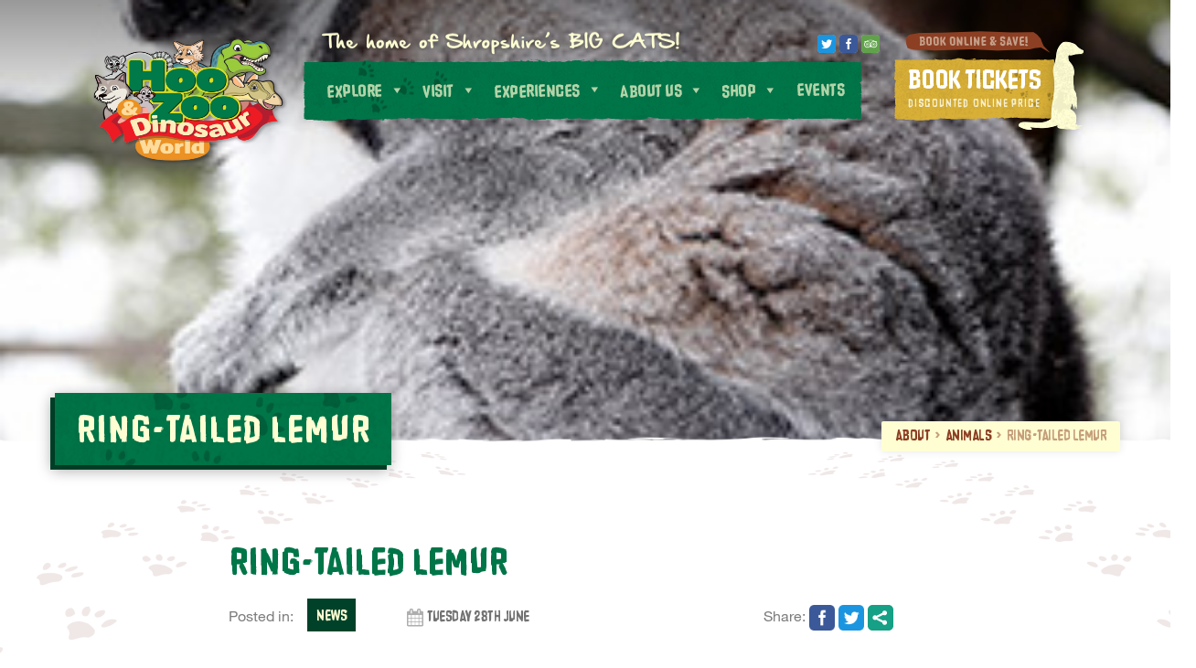

--- FILE ---
content_type: text/html; charset=UTF-8
request_url: https://www.hoo-zoo.com/ring-tailed-lemur/
body_size: 18715
content:
<!DOCTYPE html>
<html lang="en-GB" class="no-js">
<head><meta charset="UTF-8"><script>if(navigator.userAgent.match(/MSIE|Internet Explorer/i)||navigator.userAgent.match(/Trident\/7\..*?rv:11/i)){var href=document.location.href;if(!href.match(/[?&]nowprocket/)){if(href.indexOf("?")==-1){if(href.indexOf("#")==-1){document.location.href=href+"?nowprocket=1"}else{document.location.href=href.replace("#","?nowprocket=1#")}}else{if(href.indexOf("#")==-1){document.location.href=href+"&nowprocket=1"}else{document.location.href=href.replace("#","&nowprocket=1#")}}}}</script><script>(()=>{class RocketLazyLoadScripts{constructor(){this.v="1.2.6",this.triggerEvents=["keydown","mousedown","mousemove","touchmove","touchstart","touchend","wheel"],this.userEventHandler=this.t.bind(this),this.touchStartHandler=this.i.bind(this),this.touchMoveHandler=this.o.bind(this),this.touchEndHandler=this.h.bind(this),this.clickHandler=this.u.bind(this),this.interceptedClicks=[],this.interceptedClickListeners=[],this.l(this),window.addEventListener("pageshow",(t=>{this.persisted=t.persisted,this.everythingLoaded&&this.m()})),this.CSPIssue=sessionStorage.getItem("rocketCSPIssue"),document.addEventListener("securitypolicyviolation",(t=>{this.CSPIssue||"script-src-elem"!==t.violatedDirective||"data"!==t.blockedURI||(this.CSPIssue=!0,sessionStorage.setItem("rocketCSPIssue",!0))})),document.addEventListener("DOMContentLoaded",(()=>{this.k()})),this.delayedScripts={normal:[],async:[],defer:[]},this.trash=[],this.allJQueries=[]}p(t){document.hidden?t.t():(this.triggerEvents.forEach((e=>window.addEventListener(e,t.userEventHandler,{passive:!0}))),window.addEventListener("touchstart",t.touchStartHandler,{passive:!0}),window.addEventListener("mousedown",t.touchStartHandler),document.addEventListener("visibilitychange",t.userEventHandler))}_(){this.triggerEvents.forEach((t=>window.removeEventListener(t,this.userEventHandler,{passive:!0}))),document.removeEventListener("visibilitychange",this.userEventHandler)}i(t){"HTML"!==t.target.tagName&&(window.addEventListener("touchend",this.touchEndHandler),window.addEventListener("mouseup",this.touchEndHandler),window.addEventListener("touchmove",this.touchMoveHandler,{passive:!0}),window.addEventListener("mousemove",this.touchMoveHandler),t.target.addEventListener("click",this.clickHandler),this.L(t.target,!0),this.S(t.target,"onclick","rocket-onclick"),this.C())}o(t){window.removeEventListener("touchend",this.touchEndHandler),window.removeEventListener("mouseup",this.touchEndHandler),window.removeEventListener("touchmove",this.touchMoveHandler,{passive:!0}),window.removeEventListener("mousemove",this.touchMoveHandler),t.target.removeEventListener("click",this.clickHandler),this.L(t.target,!1),this.S(t.target,"rocket-onclick","onclick"),this.M()}h(){window.removeEventListener("touchend",this.touchEndHandler),window.removeEventListener("mouseup",this.touchEndHandler),window.removeEventListener("touchmove",this.touchMoveHandler,{passive:!0}),window.removeEventListener("mousemove",this.touchMoveHandler)}u(t){t.target.removeEventListener("click",this.clickHandler),this.L(t.target,!1),this.S(t.target,"rocket-onclick","onclick"),this.interceptedClicks.push(t),t.preventDefault(),t.stopPropagation(),t.stopImmediatePropagation(),this.M()}O(){window.removeEventListener("touchstart",this.touchStartHandler,{passive:!0}),window.removeEventListener("mousedown",this.touchStartHandler),this.interceptedClicks.forEach((t=>{t.target.dispatchEvent(new MouseEvent("click",{view:t.view,bubbles:!0,cancelable:!0}))}))}l(t){EventTarget.prototype.addEventListenerWPRocketBase=EventTarget.prototype.addEventListener,EventTarget.prototype.addEventListener=function(e,i,o){"click"!==e||t.windowLoaded||i===t.clickHandler||t.interceptedClickListeners.push({target:this,func:i,options:o}),(this||window).addEventListenerWPRocketBase(e,i,o)}}L(t,e){this.interceptedClickListeners.forEach((i=>{i.target===t&&(e?t.removeEventListener("click",i.func,i.options):t.addEventListener("click",i.func,i.options))})),t.parentNode!==document.documentElement&&this.L(t.parentNode,e)}D(){return new Promise((t=>{this.P?this.M=t:t()}))}C(){this.P=!0}M(){this.P=!1}S(t,e,i){t.hasAttribute&&t.hasAttribute(e)&&(event.target.setAttribute(i,event.target.getAttribute(e)),event.target.removeAttribute(e))}t(){this._(this),"loading"===document.readyState?document.addEventListener("DOMContentLoaded",this.R.bind(this)):this.R()}k(){let t=[];document.querySelectorAll("script[type=rocketlazyloadscript][data-rocket-src]").forEach((e=>{let i=e.getAttribute("data-rocket-src");if(i&&!i.startsWith("data:")){0===i.indexOf("//")&&(i=location.protocol+i);try{const o=new URL(i).origin;o!==location.origin&&t.push({src:o,crossOrigin:e.crossOrigin||"module"===e.getAttribute("data-rocket-type")})}catch(t){}}})),t=[...new Map(t.map((t=>[JSON.stringify(t),t]))).values()],this.T(t,"preconnect")}async R(){this.lastBreath=Date.now(),this.j(this),this.F(this),this.I(),this.W(),this.q(),await this.A(this.delayedScripts.normal),await this.A(this.delayedScripts.defer),await this.A(this.delayedScripts.async);try{await this.U(),await this.H(this),await this.J()}catch(t){console.error(t)}window.dispatchEvent(new Event("rocket-allScriptsLoaded")),this.everythingLoaded=!0,this.D().then((()=>{this.O()})),this.N()}W(){document.querySelectorAll("script[type=rocketlazyloadscript]").forEach((t=>{t.hasAttribute("data-rocket-src")?t.hasAttribute("async")&&!1!==t.async?this.delayedScripts.async.push(t):t.hasAttribute("defer")&&!1!==t.defer||"module"===t.getAttribute("data-rocket-type")?this.delayedScripts.defer.push(t):this.delayedScripts.normal.push(t):this.delayedScripts.normal.push(t)}))}async B(t){if(await this.G(),!0!==t.noModule||!("noModule"in HTMLScriptElement.prototype))return new Promise((e=>{let i;function o(){(i||t).setAttribute("data-rocket-status","executed"),e()}try{if(navigator.userAgent.indexOf("Firefox/")>0||""===navigator.vendor||this.CSPIssue)i=document.createElement("script"),[...t.attributes].forEach((t=>{let e=t.nodeName;"type"!==e&&("data-rocket-type"===e&&(e="type"),"data-rocket-src"===e&&(e="src"),i.setAttribute(e,t.nodeValue))})),t.text&&(i.text=t.text),i.hasAttribute("src")?(i.addEventListener("load",o),i.addEventListener("error",(function(){i.setAttribute("data-rocket-status","failed-network"),e()})),setTimeout((()=>{i.isConnected||e()}),1)):(i.text=t.text,o()),t.parentNode.replaceChild(i,t);else{const i=t.getAttribute("data-rocket-type"),s=t.getAttribute("data-rocket-src");i?(t.type=i,t.removeAttribute("data-rocket-type")):t.removeAttribute("type"),t.addEventListener("load",o),t.addEventListener("error",(i=>{this.CSPIssue&&i.target.src.startsWith("data:")?(console.log("WPRocket: data-uri blocked by CSP -> fallback"),t.removeAttribute("src"),this.B(t).then(e)):(t.setAttribute("data-rocket-status","failed-network"),e())})),s?(t.removeAttribute("data-rocket-src"),t.src=s):t.src="data:text/javascript;base64,"+window.btoa(unescape(encodeURIComponent(t.text)))}}catch(i){t.setAttribute("data-rocket-status","failed-transform"),e()}}));t.setAttribute("data-rocket-status","skipped")}async A(t){const e=t.shift();return e&&e.isConnected?(await this.B(e),this.A(t)):Promise.resolve()}q(){this.T([...this.delayedScripts.normal,...this.delayedScripts.defer,...this.delayedScripts.async],"preload")}T(t,e){var i=document.createDocumentFragment();t.forEach((t=>{const o=t.getAttribute&&t.getAttribute("data-rocket-src")||t.src;if(o&&!o.startsWith("data:")){const s=document.createElement("link");s.href=o,s.rel=e,"preconnect"!==e&&(s.as="script"),t.getAttribute&&"module"===t.getAttribute("data-rocket-type")&&(s.crossOrigin=!0),t.crossOrigin&&(s.crossOrigin=t.crossOrigin),t.integrity&&(s.integrity=t.integrity),i.appendChild(s),this.trash.push(s)}})),document.head.appendChild(i)}j(t){let e={};function i(i,o){return e[o].eventsToRewrite.indexOf(i)>=0&&!t.everythingLoaded?"rocket-"+i:i}function o(t,o){!function(t){e[t]||(e[t]={originalFunctions:{add:t.addEventListener,remove:t.removeEventListener},eventsToRewrite:[]},t.addEventListener=function(){arguments[0]=i(arguments[0],t),e[t].originalFunctions.add.apply(t,arguments)},t.removeEventListener=function(){arguments[0]=i(arguments[0],t),e[t].originalFunctions.remove.apply(t,arguments)})}(t),e[t].eventsToRewrite.push(o)}function s(e,i){let o=e[i];e[i]=null,Object.defineProperty(e,i,{get:()=>o||function(){},set(s){t.everythingLoaded?o=s:e["rocket"+i]=o=s}})}o(document,"DOMContentLoaded"),o(window,"DOMContentLoaded"),o(window,"load"),o(window,"pageshow"),o(document,"readystatechange"),s(document,"onreadystatechange"),s(window,"onload"),s(window,"onpageshow");try{Object.defineProperty(document,"readyState",{get:()=>t.rocketReadyState,set(e){t.rocketReadyState=e},configurable:!0}),document.readyState="loading"}catch(t){console.log("WPRocket DJE readyState conflict, bypassing")}}F(t){let e;function i(e){return t.everythingLoaded?e:e.split(" ").map((t=>"load"===t||0===t.indexOf("load.")?"rocket-jquery-load":t)).join(" ")}function o(o){function s(t){const e=o.fn[t];o.fn[t]=o.fn.init.prototype[t]=function(){return this[0]===window&&("string"==typeof arguments[0]||arguments[0]instanceof String?arguments[0]=i(arguments[0]):"object"==typeof arguments[0]&&Object.keys(arguments[0]).forEach((t=>{const e=arguments[0][t];delete arguments[0][t],arguments[0][i(t)]=e}))),e.apply(this,arguments),this}}o&&o.fn&&!t.allJQueries.includes(o)&&(o.fn.ready=o.fn.init.prototype.ready=function(e){return t.domReadyFired?e.bind(document)(o):document.addEventListener("rocket-DOMContentLoaded",(()=>e.bind(document)(o))),o([])},s("on"),s("one"),t.allJQueries.push(o)),e=o}o(window.jQuery),Object.defineProperty(window,"jQuery",{get:()=>e,set(t){o(t)}})}async H(t){const e=document.querySelector("script[data-webpack]");e&&(await async function(){return new Promise((t=>{e.addEventListener("load",t),e.addEventListener("error",t)}))}(),await t.K(),await t.H(t))}async U(){this.domReadyFired=!0;try{document.readyState="interactive"}catch(t){}await this.G(),document.dispatchEvent(new Event("rocket-readystatechange")),await this.G(),document.rocketonreadystatechange&&document.rocketonreadystatechange(),await this.G(),document.dispatchEvent(new Event("rocket-DOMContentLoaded")),await this.G(),window.dispatchEvent(new Event("rocket-DOMContentLoaded"))}async J(){try{document.readyState="complete"}catch(t){}await this.G(),document.dispatchEvent(new Event("rocket-readystatechange")),await this.G(),document.rocketonreadystatechange&&document.rocketonreadystatechange(),await this.G(),window.dispatchEvent(new Event("rocket-load")),await this.G(),window.rocketonload&&window.rocketonload(),await this.G(),this.allJQueries.forEach((t=>t(window).trigger("rocket-jquery-load"))),await this.G();const t=new Event("rocket-pageshow");t.persisted=this.persisted,window.dispatchEvent(t),await this.G(),window.rocketonpageshow&&window.rocketonpageshow({persisted:this.persisted}),this.windowLoaded=!0}m(){document.onreadystatechange&&document.onreadystatechange(),window.onload&&window.onload(),window.onpageshow&&window.onpageshow({persisted:this.persisted})}I(){const t=new Map;document.write=document.writeln=function(e){const i=document.currentScript;i||console.error("WPRocket unable to document.write this: "+e);const o=document.createRange(),s=i.parentElement;let n=t.get(i);void 0===n&&(n=i.nextSibling,t.set(i,n));const c=document.createDocumentFragment();o.setStart(c,0),c.appendChild(o.createContextualFragment(e)),s.insertBefore(c,n)}}async G(){Date.now()-this.lastBreath>45&&(await this.K(),this.lastBreath=Date.now())}async K(){return document.hidden?new Promise((t=>setTimeout(t))):new Promise((t=>requestAnimationFrame(t)))}N(){this.trash.forEach((t=>t.remove()))}static run(){const t=new RocketLazyLoadScripts;t.p(t)}}RocketLazyLoadScripts.run()})();</script>
	
	<meta name="viewport" content="width=device-width, initial-scale=1">
	<meta name="norton-safeweb-site-verification" content="yboiqf65436tdvp04j7afhnivdbv8befxn5l--7zg931qdb0o0t5x08w126crge2x0fzehsy883l22un1gkugbtf5bg2hc8vt9dvhtg3i-0ay3xg-i8awav3ui2p3-be" />
	<link rel="profile" href="http://gmpg.org/xfn/11">
	<link rel="shortcut icon" href="https://www.hoo-zoo.com/wp-content/themes/hoofarm/favicon.png" />
	    <link type="text/css" rel="stylesheet" href="//fast.fonts.net/cssapi/23e4a370-9106-40af-947d-f3b8183e2ef8.css"/>
	<script type="rocketlazyloadscript">(function(i,s,o,g,r,a,m){i['GoogleAnalyticsObject']=r;i[r]=i[r]||function(){(i[r].q=i[r].q||[]).push(arguments)},i[r].l=1*new Date();a=s.createElement(o),m=s.getElementsByTagName(o)[0];a.async=1;a.src=g;m.parentNode.insertBefore(a,m)})(window,document,'script','https://www.google-analytics.com/analytics.js','ga');ga('create', 'UA-17642693-40', 'auto');ga('send', 'pageview');</script>
<script type="rocketlazyloadscript">(function(html){html.className = html.className.replace(/\bno-js\b/,'js')})(document.documentElement);</script>
<meta name='robots' content='index, follow, max-image-preview:large, max-snippet:-1, max-video-preview:-1' />
	<style>img:is([sizes="auto" i], [sizes^="auto," i]) { contain-intrinsic-size: 3000px 1500px }</style>
	
	<!-- This site is optimized with the Yoast SEO plugin v26.2 - https://yoast.com/wordpress/plugins/seo/ -->
	<title>Ring-Tailed Lemur - Hoo Zoo and Dinosaur World</title><link rel="preload" data-rocket-preload as="image" href="https://www.hoo-zoo.com/wp-content/themes/hoofarm/images/bird-left.png" fetchpriority="high"><link rel="preload" data-rocket-preload as="image" href="https://www.hoo-zoo.com/wp-content/themes/hoofarm/images/bird-right.png" fetchpriority="high"><link rel="preload" data-rocket-preload as="image" href="https://www.hoo-zoo.com/wp-content/themes/hoofarm/images/brown-paws-left.png" fetchpriority="high"><link rel="preload" data-rocket-preload as="image" href="https://www.hoo-zoo.com/wp-content/themes/hoofarm/images/brown-paws-right.png" fetchpriority="high">
	<link rel="canonical" href="https://www.hoo-zoo.com/ring-tailed-lemur/" />
	<meta property="og:locale" content="en_GB" />
	<meta property="og:type" content="article" />
	<meta property="og:title" content="Ring-Tailed Lemur - Hoo Zoo and Dinosaur World" />
	<meta property="og:description" content="The ring-tailed lemur (Lemur catta) is a large strepsirrhine primate and the most recognized lemur due to its long, black and white ringed tail. It belongs to Lemuridae, one of &hellip; Continue reading &quot;Ring-Tailed Lemur&quot;" />
	<meta property="og:url" content="https://www.hoo-zoo.com/ring-tailed-lemur/" />
	<meta property="og:site_name" content="Hoo Zoo and Dinosaur World" />
	<meta property="article:publisher" content="https://www.facebook.com/HooFarmAnimalKingdom/" />
	<meta property="article:published_time" content="2016-06-28T07:55:14+00:00" />
	<meta property="article:modified_time" content="2016-07-14T14:21:37+00:00" />
	<meta property="og:image" content="https://www.hoo-zoo.com/wp-content/uploads/2016/06/ring-tailed-lemur.jpg" />
	<meta property="og:image:width" content="302" />
	<meta property="og:image:height" content="287" />
	<meta property="og:image:type" content="image/jpeg" />
	<meta name="author" content="Isev" />
	<meta name="twitter:card" content="summary_large_image" />
	<script type="application/ld+json" class="yoast-schema-graph">{"@context":"https://schema.org","@graph":[{"@type":"Article","@id":"https://www.hoo-zoo.com/ring-tailed-lemur/#article","isPartOf":{"@id":"https://www.hoo-zoo.com/ring-tailed-lemur/"},"author":{"name":"Isev","@id":"https://www.hoo-zoo.com/#/schema/person/b5e6144ba9a9872dd9d6b879a20488ce"},"headline":"Ring-Tailed Lemur","datePublished":"2016-06-28T07:55:14+00:00","dateModified":"2016-07-14T14:21:37+00:00","mainEntityOfPage":{"@id":"https://www.hoo-zoo.com/ring-tailed-lemur/"},"wordCount":105,"publisher":{"@id":"https://www.hoo-zoo.com/#organization"},"image":{"@id":"https://www.hoo-zoo.com/ring-tailed-lemur/#primaryimage"},"thumbnailUrl":"https://www.hoo-zoo.com/wp-content/uploads/2016/06/ring-tailed-lemur.jpg","articleSection":["Animals"],"inLanguage":"en-GB"},{"@type":"WebPage","@id":"https://www.hoo-zoo.com/ring-tailed-lemur/","url":"https://www.hoo-zoo.com/ring-tailed-lemur/","name":"Ring-Tailed Lemur - Hoo Zoo and Dinosaur World","isPartOf":{"@id":"https://www.hoo-zoo.com/#website"},"primaryImageOfPage":{"@id":"https://www.hoo-zoo.com/ring-tailed-lemur/#primaryimage"},"image":{"@id":"https://www.hoo-zoo.com/ring-tailed-lemur/#primaryimage"},"thumbnailUrl":"https://www.hoo-zoo.com/wp-content/uploads/2016/06/ring-tailed-lemur.jpg","datePublished":"2016-06-28T07:55:14+00:00","dateModified":"2016-07-14T14:21:37+00:00","breadcrumb":{"@id":"https://www.hoo-zoo.com/ring-tailed-lemur/#breadcrumb"},"inLanguage":"en-GB","potentialAction":[{"@type":"ReadAction","target":["https://www.hoo-zoo.com/ring-tailed-lemur/"]}]},{"@type":"ImageObject","inLanguage":"en-GB","@id":"https://www.hoo-zoo.com/ring-tailed-lemur/#primaryimage","url":"https://www.hoo-zoo.com/wp-content/uploads/2016/06/ring-tailed-lemur.jpg","contentUrl":"https://www.hoo-zoo.com/wp-content/uploads/2016/06/ring-tailed-lemur.jpg","width":302,"height":287},{"@type":"BreadcrumbList","@id":"https://www.hoo-zoo.com/ring-tailed-lemur/#breadcrumb","itemListElement":[{"@type":"ListItem","position":1,"name":"Home","item":"https://www.hoo-zoo.com/"},{"@type":"ListItem","position":2,"name":"Ring-Tailed Lemur"}]},{"@type":"WebSite","@id":"https://www.hoo-zoo.com/#website","url":"https://www.hoo-zoo.com/","name":"Hoo Zoo and Dinosaur World","description":"Hoo Zoo and Dinosaur World ","publisher":{"@id":"https://www.hoo-zoo.com/#organization"},"potentialAction":[{"@type":"SearchAction","target":{"@type":"EntryPoint","urlTemplate":"https://www.hoo-zoo.com/?s={search_term_string}"},"query-input":{"@type":"PropertyValueSpecification","valueRequired":true,"valueName":"search_term_string"}}],"inLanguage":"en-GB"},{"@type":"Organization","@id":"https://www.hoo-zoo.com/#organization","name":"Hoo Zoo and Dinosaur World","url":"https://www.hoo-zoo.com/","logo":{"@type":"ImageObject","inLanguage":"en-GB","@id":"https://www.hoo-zoo.com/#/schema/logo/image/","url":"https://www.hoo-zoo.com/wp-content/uploads/2021/03/cropped-hoo-logo-x2.png","contentUrl":"https://www.hoo-zoo.com/wp-content/uploads/2021/03/cropped-hoo-logo-x2.png","width":240,"height":198,"caption":"Hoo Zoo and Dinosaur World "},"image":{"@id":"https://www.hoo-zoo.com/#/schema/logo/image/"},"sameAs":["https://www.facebook.com/HooFarmAnimalKingdom/","https://www.instagram.com/hoofarmanimalkingdom/"]},{"@type":"Person","@id":"https://www.hoo-zoo.com/#/schema/person/b5e6144ba9a9872dd9d6b879a20488ce","name":"Isev","image":{"@type":"ImageObject","inLanguage":"en-GB","@id":"https://www.hoo-zoo.com/#/schema/person/image/","url":"https://secure.gravatar.com/avatar/3686a105ba6ec82d5a9208fb43d3c92160741e4a63b722ef31355a4115390c04?s=96&d=mm&r=g","contentUrl":"https://secure.gravatar.com/avatar/3686a105ba6ec82d5a9208fb43d3c92160741e4a63b722ef31355a4115390c04?s=96&d=mm&r=g","caption":"Isev"},"url":"https://www.hoo-zoo.com/author/isev/"}]}</script>
	<!-- / Yoast SEO plugin. -->


<link rel='dns-prefetch' href='//ajax.googleapis.com' />

<link rel="alternate" type="application/rss+xml" title="Hoo Zoo and Dinosaur World  &raquo; Feed" href="https://www.hoo-zoo.com/feed/" />
<link rel="alternate" type="text/calendar" title="Hoo Zoo and Dinosaur World  &raquo; iCal Feed" href="https://www.hoo-zoo.com/events/?ical=1" />
<link rel='stylesheet' id='sbi_styles-css' href='https://www.hoo-zoo.com/wp-content/plugins/instagram-feed/css/sbi-styles.min.css?ver=6.9.1' type='text/css' media='all' />
<link rel='stylesheet' id='wp-block-library-css' href='https://www.hoo-zoo.com/wp-includes/css/dist/block-library/style.min.css?ver=4aaef5f2f53fcee0046be5ab2532b87c' type='text/css' media='all' />
<style id='classic-theme-styles-inline-css' type='text/css'>
/*! This file is auto-generated */
.wp-block-button__link{color:#fff;background-color:#32373c;border-radius:9999px;box-shadow:none;text-decoration:none;padding:calc(.667em + 2px) calc(1.333em + 2px);font-size:1.125em}.wp-block-file__button{background:#32373c;color:#fff;text-decoration:none}
</style>
<style id='global-styles-inline-css' type='text/css'>
:root{--wp--preset--aspect-ratio--square: 1;--wp--preset--aspect-ratio--4-3: 4/3;--wp--preset--aspect-ratio--3-4: 3/4;--wp--preset--aspect-ratio--3-2: 3/2;--wp--preset--aspect-ratio--2-3: 2/3;--wp--preset--aspect-ratio--16-9: 16/9;--wp--preset--aspect-ratio--9-16: 9/16;--wp--preset--color--black: #000000;--wp--preset--color--cyan-bluish-gray: #abb8c3;--wp--preset--color--white: #ffffff;--wp--preset--color--pale-pink: #f78da7;--wp--preset--color--vivid-red: #cf2e2e;--wp--preset--color--luminous-vivid-orange: #ff6900;--wp--preset--color--luminous-vivid-amber: #fcb900;--wp--preset--color--light-green-cyan: #7bdcb5;--wp--preset--color--vivid-green-cyan: #00d084;--wp--preset--color--pale-cyan-blue: #8ed1fc;--wp--preset--color--vivid-cyan-blue: #0693e3;--wp--preset--color--vivid-purple: #9b51e0;--wp--preset--gradient--vivid-cyan-blue-to-vivid-purple: linear-gradient(135deg,rgba(6,147,227,1) 0%,rgb(155,81,224) 100%);--wp--preset--gradient--light-green-cyan-to-vivid-green-cyan: linear-gradient(135deg,rgb(122,220,180) 0%,rgb(0,208,130) 100%);--wp--preset--gradient--luminous-vivid-amber-to-luminous-vivid-orange: linear-gradient(135deg,rgba(252,185,0,1) 0%,rgba(255,105,0,1) 100%);--wp--preset--gradient--luminous-vivid-orange-to-vivid-red: linear-gradient(135deg,rgba(255,105,0,1) 0%,rgb(207,46,46) 100%);--wp--preset--gradient--very-light-gray-to-cyan-bluish-gray: linear-gradient(135deg,rgb(238,238,238) 0%,rgb(169,184,195) 100%);--wp--preset--gradient--cool-to-warm-spectrum: linear-gradient(135deg,rgb(74,234,220) 0%,rgb(151,120,209) 20%,rgb(207,42,186) 40%,rgb(238,44,130) 60%,rgb(251,105,98) 80%,rgb(254,248,76) 100%);--wp--preset--gradient--blush-light-purple: linear-gradient(135deg,rgb(255,206,236) 0%,rgb(152,150,240) 100%);--wp--preset--gradient--blush-bordeaux: linear-gradient(135deg,rgb(254,205,165) 0%,rgb(254,45,45) 50%,rgb(107,0,62) 100%);--wp--preset--gradient--luminous-dusk: linear-gradient(135deg,rgb(255,203,112) 0%,rgb(199,81,192) 50%,rgb(65,88,208) 100%);--wp--preset--gradient--pale-ocean: linear-gradient(135deg,rgb(255,245,203) 0%,rgb(182,227,212) 50%,rgb(51,167,181) 100%);--wp--preset--gradient--electric-grass: linear-gradient(135deg,rgb(202,248,128) 0%,rgb(113,206,126) 100%);--wp--preset--gradient--midnight: linear-gradient(135deg,rgb(2,3,129) 0%,rgb(40,116,252) 100%);--wp--preset--font-size--small: 13px;--wp--preset--font-size--medium: 20px;--wp--preset--font-size--large: 36px;--wp--preset--font-size--x-large: 42px;--wp--preset--spacing--20: 0.44rem;--wp--preset--spacing--30: 0.67rem;--wp--preset--spacing--40: 1rem;--wp--preset--spacing--50: 1.5rem;--wp--preset--spacing--60: 2.25rem;--wp--preset--spacing--70: 3.38rem;--wp--preset--spacing--80: 5.06rem;--wp--preset--shadow--natural: 6px 6px 9px rgba(0, 0, 0, 0.2);--wp--preset--shadow--deep: 12px 12px 50px rgba(0, 0, 0, 0.4);--wp--preset--shadow--sharp: 6px 6px 0px rgba(0, 0, 0, 0.2);--wp--preset--shadow--outlined: 6px 6px 0px -3px rgba(255, 255, 255, 1), 6px 6px rgba(0, 0, 0, 1);--wp--preset--shadow--crisp: 6px 6px 0px rgba(0, 0, 0, 1);}:where(.is-layout-flex){gap: 0.5em;}:where(.is-layout-grid){gap: 0.5em;}body .is-layout-flex{display: flex;}.is-layout-flex{flex-wrap: wrap;align-items: center;}.is-layout-flex > :is(*, div){margin: 0;}body .is-layout-grid{display: grid;}.is-layout-grid > :is(*, div){margin: 0;}:where(.wp-block-columns.is-layout-flex){gap: 2em;}:where(.wp-block-columns.is-layout-grid){gap: 2em;}:where(.wp-block-post-template.is-layout-flex){gap: 1.25em;}:where(.wp-block-post-template.is-layout-grid){gap: 1.25em;}.has-black-color{color: var(--wp--preset--color--black) !important;}.has-cyan-bluish-gray-color{color: var(--wp--preset--color--cyan-bluish-gray) !important;}.has-white-color{color: var(--wp--preset--color--white) !important;}.has-pale-pink-color{color: var(--wp--preset--color--pale-pink) !important;}.has-vivid-red-color{color: var(--wp--preset--color--vivid-red) !important;}.has-luminous-vivid-orange-color{color: var(--wp--preset--color--luminous-vivid-orange) !important;}.has-luminous-vivid-amber-color{color: var(--wp--preset--color--luminous-vivid-amber) !important;}.has-light-green-cyan-color{color: var(--wp--preset--color--light-green-cyan) !important;}.has-vivid-green-cyan-color{color: var(--wp--preset--color--vivid-green-cyan) !important;}.has-pale-cyan-blue-color{color: var(--wp--preset--color--pale-cyan-blue) !important;}.has-vivid-cyan-blue-color{color: var(--wp--preset--color--vivid-cyan-blue) !important;}.has-vivid-purple-color{color: var(--wp--preset--color--vivid-purple) !important;}.has-black-background-color{background-color: var(--wp--preset--color--black) !important;}.has-cyan-bluish-gray-background-color{background-color: var(--wp--preset--color--cyan-bluish-gray) !important;}.has-white-background-color{background-color: var(--wp--preset--color--white) !important;}.has-pale-pink-background-color{background-color: var(--wp--preset--color--pale-pink) !important;}.has-vivid-red-background-color{background-color: var(--wp--preset--color--vivid-red) !important;}.has-luminous-vivid-orange-background-color{background-color: var(--wp--preset--color--luminous-vivid-orange) !important;}.has-luminous-vivid-amber-background-color{background-color: var(--wp--preset--color--luminous-vivid-amber) !important;}.has-light-green-cyan-background-color{background-color: var(--wp--preset--color--light-green-cyan) !important;}.has-vivid-green-cyan-background-color{background-color: var(--wp--preset--color--vivid-green-cyan) !important;}.has-pale-cyan-blue-background-color{background-color: var(--wp--preset--color--pale-cyan-blue) !important;}.has-vivid-cyan-blue-background-color{background-color: var(--wp--preset--color--vivid-cyan-blue) !important;}.has-vivid-purple-background-color{background-color: var(--wp--preset--color--vivid-purple) !important;}.has-black-border-color{border-color: var(--wp--preset--color--black) !important;}.has-cyan-bluish-gray-border-color{border-color: var(--wp--preset--color--cyan-bluish-gray) !important;}.has-white-border-color{border-color: var(--wp--preset--color--white) !important;}.has-pale-pink-border-color{border-color: var(--wp--preset--color--pale-pink) !important;}.has-vivid-red-border-color{border-color: var(--wp--preset--color--vivid-red) !important;}.has-luminous-vivid-orange-border-color{border-color: var(--wp--preset--color--luminous-vivid-orange) !important;}.has-luminous-vivid-amber-border-color{border-color: var(--wp--preset--color--luminous-vivid-amber) !important;}.has-light-green-cyan-border-color{border-color: var(--wp--preset--color--light-green-cyan) !important;}.has-vivid-green-cyan-border-color{border-color: var(--wp--preset--color--vivid-green-cyan) !important;}.has-pale-cyan-blue-border-color{border-color: var(--wp--preset--color--pale-cyan-blue) !important;}.has-vivid-cyan-blue-border-color{border-color: var(--wp--preset--color--vivid-cyan-blue) !important;}.has-vivid-purple-border-color{border-color: var(--wp--preset--color--vivid-purple) !important;}.has-vivid-cyan-blue-to-vivid-purple-gradient-background{background: var(--wp--preset--gradient--vivid-cyan-blue-to-vivid-purple) !important;}.has-light-green-cyan-to-vivid-green-cyan-gradient-background{background: var(--wp--preset--gradient--light-green-cyan-to-vivid-green-cyan) !important;}.has-luminous-vivid-amber-to-luminous-vivid-orange-gradient-background{background: var(--wp--preset--gradient--luminous-vivid-amber-to-luminous-vivid-orange) !important;}.has-luminous-vivid-orange-to-vivid-red-gradient-background{background: var(--wp--preset--gradient--luminous-vivid-orange-to-vivid-red) !important;}.has-very-light-gray-to-cyan-bluish-gray-gradient-background{background: var(--wp--preset--gradient--very-light-gray-to-cyan-bluish-gray) !important;}.has-cool-to-warm-spectrum-gradient-background{background: var(--wp--preset--gradient--cool-to-warm-spectrum) !important;}.has-blush-light-purple-gradient-background{background: var(--wp--preset--gradient--blush-light-purple) !important;}.has-blush-bordeaux-gradient-background{background: var(--wp--preset--gradient--blush-bordeaux) !important;}.has-luminous-dusk-gradient-background{background: var(--wp--preset--gradient--luminous-dusk) !important;}.has-pale-ocean-gradient-background{background: var(--wp--preset--gradient--pale-ocean) !important;}.has-electric-grass-gradient-background{background: var(--wp--preset--gradient--electric-grass) !important;}.has-midnight-gradient-background{background: var(--wp--preset--gradient--midnight) !important;}.has-small-font-size{font-size: var(--wp--preset--font-size--small) !important;}.has-medium-font-size{font-size: var(--wp--preset--font-size--medium) !important;}.has-large-font-size{font-size: var(--wp--preset--font-size--large) !important;}.has-x-large-font-size{font-size: var(--wp--preset--font-size--x-large) !important;}
:where(.wp-block-post-template.is-layout-flex){gap: 1.25em;}:where(.wp-block-post-template.is-layout-grid){gap: 1.25em;}
:where(.wp-block-columns.is-layout-flex){gap: 2em;}:where(.wp-block-columns.is-layout-grid){gap: 2em;}
:root :where(.wp-block-pullquote){font-size: 1.5em;line-height: 1.6;}
</style>
<link rel='stylesheet' id='megamenu-css' href='https://www.hoo-zoo.com/wp-content/uploads/maxmegamenu/style.css?ver=d3165e' type='text/css' media='all' />
<link rel='stylesheet' id='dashicons-css' href='https://www.hoo-zoo.com/wp-includes/css/dashicons.min.css?ver=4aaef5f2f53fcee0046be5ab2532b87c' type='text/css' media='all' />
<link rel='stylesheet' id='bootstrapcss-css' href='https://www.hoo-zoo.com/wp-content/themes/hoofarm/css/bootstrap.css?ver=3.3.6' type='text/css' media='all' />
<link rel='stylesheet' id='humanresults-style-css' href='https://www.hoo-zoo.com/wp-content/themes/hoofarm/style.css?ver=4aaef5f2f53fcee0046be5ab2532b87c' type='text/css' media='all' />
<link rel='stylesheet' id='genericons-css' href='https://www.hoo-zoo.com/wp-content/plugins/jetpack/_inc/genericons/genericons/genericons.css?ver=3.1' type='text/css' media='all' />
<link rel='stylesheet' id='animatcss-css' href='https://www.hoo-zoo.com/wp-content/themes/hoofarm/css/animate.css?ver=3.5.1' type='text/css' media='all' />
<style id='rocket-lazyload-inline-css' type='text/css'>
.rll-youtube-player{position:relative;padding-bottom:56.23%;height:0;overflow:hidden;max-width:100%;}.rll-youtube-player:focus-within{outline: 2px solid currentColor;outline-offset: 5px;}.rll-youtube-player iframe{position:absolute;top:0;left:0;width:100%;height:100%;z-index:100;background:0 0}.rll-youtube-player img{bottom:0;display:block;left:0;margin:auto;max-width:100%;width:100%;position:absolute;right:0;top:0;border:none;height:auto;-webkit-transition:.4s all;-moz-transition:.4s all;transition:.4s all}.rll-youtube-player img:hover{-webkit-filter:brightness(75%)}.rll-youtube-player .play{height:100%;width:100%;left:0;top:0;position:absolute;background:url(https://www.hoo-zoo.com/wp-content/plugins/wp-rocket/assets/img/youtube.png) no-repeat center;background-color: transparent !important;cursor:pointer;border:none;}
</style>
<!--[if lt IE 9]>
<script type="text/javascript" src="https://www.hoo-zoo.com/wp-content/themes/hoofarm/js/html5.js?ver=3.7.3" id="hoofarm-html5-js"></script>
<![endif]-->
<script type="rocketlazyloadscript" data-rocket-type="text/javascript" data-rocket-src="https://www.hoo-zoo.com/wp-includes/js/jquery/jquery.min.js?ver=3.7.1" id="jquery-core-js"></script>
<script type="rocketlazyloadscript" data-rocket-type="text/javascript" data-rocket-src="https://www.hoo-zoo.com/wp-includes/js/jquery/jquery-migrate.min.js?ver=3.4.1" id="jquery-migrate-js"></script>
<link rel="https://api.w.org/" href="https://www.hoo-zoo.com/wp-json/" /><link rel="alternate" title="JSON" type="application/json" href="https://www.hoo-zoo.com/wp-json/wp/v2/posts/327" /><link rel="EditURI" type="application/rsd+xml" title="RSD" href="https://www.hoo-zoo.com/xmlrpc.php?rsd" />

<link rel='shortlink' href='https://www.hoo-zoo.com/?p=327' />
<link rel="alternate" title="oEmbed (JSON)" type="application/json+oembed" href="https://www.hoo-zoo.com/wp-json/oembed/1.0/embed?url=https%3A%2F%2Fwww.hoo-zoo.com%2Fring-tailed-lemur%2F" />
<link rel="alternate" title="oEmbed (XML)" type="text/xml+oembed" href="https://www.hoo-zoo.com/wp-json/oembed/1.0/embed?url=https%3A%2F%2Fwww.hoo-zoo.com%2Fring-tailed-lemur%2F&#038;format=xml" />
<meta name="tec-api-version" content="v1"><meta name="tec-api-origin" content="https://www.hoo-zoo.com"><link rel="alternate" href="https://www.hoo-zoo.com/wp-json/tribe/events/v1/" />	<style type="text/css" id="hoofarm-header-css">
		.site-branding {
			margin: 0 auto 0 0;
		}

		.site-branding .site-title,
		.site-description {
			clip: rect(1px, 1px, 1px, 1px);
			position: absolute;
		}
	</style>
	<style type="text/css">/** Mega Menu CSS: fs **/</style>
<noscript><style id="rocket-lazyload-nojs-css">.rll-youtube-player, [data-lazy-src]{display:none !important;}</style></noscript><style id="rocket-lazyrender-inline-css">[data-wpr-lazyrender] {content-visibility: auto;}</style><meta name="generator" content="WP Rocket 3.17.4" data-wpr-features="wpr_delay_js wpr_lazyload_iframes wpr_automatic_lazy_rendering wpr_oci wpr_image_dimensions wpr_desktop wpr_preload_links" /></head>
<body class="wp-singular post-template-default single single-post postid-327 single-format-standard wp-custom-logo wp-theme-hoofarm tribe-no-js mega-menu-primary group-blog no-sidebar">
<div  class="site-head-section">
  <header >
    <div  class="navbar-header-wrapper">
      <div  class="container">
        <div class="row">
          <div class="col">
            <div class="col-div col-xs-3 col-sm-3 site-logo-section"><a href="https://www.hoo-zoo.com/" rel="home"><img width="441" height="364" class="big-logo" src="https://www.hoo-zoo.com/wp-content/themes/hoofarm/images/hoo-logo-x2.png" alt="" title="Logo Top"/></a></div>
            <div class="col-div col-xs-12 col-sm-7">
                <div class="col">
                  <p class="header-head-content"><img width="399" height="36" src="https://www.hoo-zoo.com/wp-content/themes/hoofarm/images/big-cats.png" alt="big cats" title="" /> 
<a href="https://twitter.com/hoofarmtelford" target="_blank"><img src="https://www.hoo-zoo.com/wp-content/themes/hoofarm/images/twitter-x2.png" alt="twitter" title="twitter" width="20" height="20" /></a> <a href="https://www.facebook.com/HooZooandDinosaurWorld" target="_blank"><img src="https://www.hoo-zoo.com/wp-content/themes/hoofarm/images/facebook-x2.png" alt="facebook" title="facebook" width="20" height="20" /></a> <a href="https://www.tripadvisor.co.uk/Attraction_Review-g187050-d212409-Reviews-Hoo_Zoo_and_Dinosaur_World-Telford_Shropshire_England.html" target="_blank"><img src="https://www.hoo-zoo.com/wp-content/themes/hoofarm/images/tripadvisor-x2.png" alt="tripadvisor" title="tripadvisor" width="20" height="20" /></a></p>
                </div>
				<div class="col">
                <div class="mobile-nav"><a href="https://www.hoo-zoo.com/explore/to-do/"><h5>To Do</h5></a><a href="https://www.hoo-zoo.com/explore/to-see/"><h5>To See</h5></a></div>
                <div id="mega-menu-wrap-primary" class="mega-menu-wrap"><div class="mega-menu-toggle"><div class="mega-toggle-blocks-left"></div><div class="mega-toggle-blocks-center"></div><div class="mega-toggle-blocks-right"><div class='mega-toggle-block mega-menu-toggle-block mega-toggle-block-1' id='mega-toggle-block-1' tabindex='0'><span class='mega-toggle-label' role='button' aria-expanded='false'><span class='mega-toggle-label-closed'>MENU</span><span class='mega-toggle-label-open'>MENU</span></span></div></div></div><ul id="mega-menu-primary" class="mega-menu max-mega-menu mega-menu-horizontal mega-no-js" data-event="hover_intent" data-effect="fade" data-effect-speed="200" data-effect-mobile="disabled" data-effect-speed-mobile="0" data-mobile-force-width="false" data-second-click="close" data-document-click="collapse" data-vertical-behaviour="accordion" data-breakpoint="767" data-unbind="true" data-mobile-state="collapse_all" data-mobile-direction="vertical" data-hover-intent-timeout="300" data-hover-intent-interval="100"><li class="mega-menu-item mega-menu-item-type-post_type mega-menu-item-object-page mega-menu-item-has-children mega-menu-megamenu mega-align-bottom-left mega-menu-megamenu mega-disable-link mega-dropdown mega-menu-item-27" id="mega-menu-item-27"><a class="mega-menu-link" tabindex="0" aria-expanded="false" role="button">Explore<span class="mega-indicator" aria-hidden="true"></span></a>
<ul class="mega-sub-menu">
<li class="mega-menu-item mega-menu-item-type-widget widget_text mega-menu-column-standard mega-menu-columns-2-of-4 mega-menu-item-text-3" style="--columns:4; --span:2" id="mega-menu-item-text-3"><h4 class="mega-block-title">EXPLORE THINGS TO SEE AND DO</h4>			<div class="textwidget"></div>
		</li><li class="mega-menu-item mega-menu-item-type-widget widget_text mega-menu-column-standard mega-menu-columns-2-of-4 mega-menu-item-text-2" style="--columns:4; --span:2" id="mega-menu-item-text-2">			<div class="textwidget"></div>
		</li><li class="mega-menu-item mega-menu-item-type-widget widget_text mega-menu-column-standard mega-menu-columns-1-of-4 mega-menu-clear mega-menu-item-text-4" style="--columns:4; --span:1" id="mega-menu-item-text-4">			<div class="textwidget"><div class="feautered-cat-menu" style=" background: url(https://www.hoo-zoo.com/wp-content/uploads/2016/06/ring-tailed-lemur.jpg) no-repeat 0 0/cover;">
			  <a class="btn btn-green" href="https://www.hoo-zoo.com/explore/to-see/lemur-forest/">Lemur Forest <span><img width="26" height="19" decoding="async" src="https://www.hoo-zoo.com/wp-content/themes/hoofarm/images/arrow.svg" title="arrow" alt="arrow"></span></a>
			</div>
</div>
		</li><li class="mega-menu-item mega-menu-item-type-widget widget_text mega-menu-column-standard mega-menu-columns-1-of-4 mega-menu-item-text-5" style="--columns:4; --span:1" id="mega-menu-item-text-5">			<div class="textwidget"><div class="feautered-cat-menu" style=" background: url(https://www.hoo-zoo.com/wp-content/uploads/2016/06/trail-2.jpg) no-repeat 0 0/cover;">
			  <a class="btn btn-green" href="https://www.hoo-zoo.com/explore/to-see/animals-of-the-world/">Animals of the World <span><img width="26" height="19" decoding="async" src="https://www.hoo-zoo.com/wp-content/themes/hoofarm/images/arrow.svg" title="arrow" alt="arrow"></span></a>
			</div>
</div>
		</li><li class="mega-menu-item mega-menu-item-type-widget widget_text mega-menu-column-standard mega-menu-columns-1-of-4 mega-menu-item-text-7" style="--columns:4; --span:1" id="mega-menu-item-text-7">			<div class="textwidget"><div class="feautered-cat-menu" style=" background: url(https://www.hoo-zoo.com/wp-content/uploads/2021/03/DSCN0933-e1615114535570.jpg) no-repeat 0 0/cover;">
			  <a class="btn btn-green" href="https://www.hoo-zoo.com/explore/to-see/hoo-rassic-world/">Hoo-Rassic World <span><img width="26" height="19" src="https://www.hoo-zoo.com/wp-content/themes/hoofarm/images/arrow.svg" title="arrow" alt="arrow"></span></a>
			</div></div>
		</li><li class="mega-menu-item mega-menu-item-type-widget widget_text mega-menu-column-standard mega-menu-columns-1-of-4 mega-menu-item-text-6" style="--columns:4; --span:1" id="mega-menu-item-text-6">			<div class="textwidget"><div class="feautered-cat-menu" style=" background: url(https://www.hoo-zoo.com/wp-content/uploads/2021/03/158345771_10158674429663751_8600041393149170243_o-e1615114719864.jpg) no-repeat 0 0/cover;">
			  <a class="btn btn-green" href="https://www.hoo-zoo.com/explore/to-see/wolf-woods/">Wolf Woods <span><img width="26" height="19" src="https://www.hoo-zoo.com/wp-content/themes/hoofarm/images/arrow.svg" title="arrow" alt="arrow"></span></a>
			</div></div>
		</li><li class="mega-menu-item mega-menu-item-type-post_type mega-menu-item-object-page mega-menu-column-standard mega-menu-columns-1-of-4 mega-menu-clear mega-menu-item-152" style="--columns:4; --span:1" id="mega-menu-item-152"><a class="mega-menu-link" href="https://www.hoo-zoo.com/explore/to-do/indoor-outdoor-play-area/">Indoor &#038; Outdoor Play Area</a></li><li class="mega-menu-item mega-menu-item-type-post_type mega-menu-item-object-page mega-menu-column-standard mega-menu-columns-1-of-4 mega-menu-item-20336" style="--columns:4; --span:1" id="mega-menu-item-20336"><a class="mega-menu-link" href="https://www.hoo-zoo.com/explore/to-see/rivers-and-rainforests/">Rivers, Rainforests and Deserts</a></li><li class="mega-menu-item mega-menu-item-type-post_type mega-menu-item-object-page mega-menu-column-standard mega-menu-columns-1-of-4 mega-menu-item-21156" style="--columns:4; --span:1" id="mega-menu-item-21156"><a class="mega-menu-link" href="https://www.hoo-zoo.com/explore/to-see/land-of-the-beasts/">Land of the Beasts</a></li><li class="mega-menu-item mega-menu-item-type-post_type mega-menu-item-object-page mega-menu-column-standard mega-menu-columns-1-of-4 mega-menu-item-21581" style="--columns:4; --span:1" id="mega-menu-item-21581"><a class="mega-menu-link" href="https://www.hoo-zoo.com/explore/to-do/action-barn/">Land Rover Safari and Quad Bikes</a></li></ul>
</li><li class="mega-menu-item mega-menu-item-type-post_type mega-menu-item-object-page mega-menu-item-has-children mega-align-bottom-left mega-menu-flyout mega-dropdown mega-menu-item-30" id="mega-menu-item-30"><a class="mega-menu-link" href="https://www.hoo-zoo.com/visit/" aria-expanded="false" tabindex="0">Visit<span class="mega-indicator" aria-hidden="true"></span></a>
<ul class="mega-sub-menu">
<li class="mega-menu-item mega-menu-item-type-post_type mega-menu-item-object-page mega-menu-item-134" id="mega-menu-item-134"><a class="mega-menu-link" href="https://www.hoo-zoo.com/visit/daily-timetable/">Daily Timetable</a></li><li class="mega-menu-item mega-menu-item-type-post_type mega-menu-item-object-page mega-menu-item-141" id="mega-menu-item-141"><a class="mega-menu-link" href="https://www.hoo-zoo.com/visit/opening-hours/">Opening Times</a></li><li class="mega-menu-item mega-menu-item-type-post_type mega-menu-item-object-page mega-menu-item-136" id="mega-menu-item-136"><a class="mega-menu-link" href="https://www.hoo-zoo.com/visit/admission-prices/">Admission Prices</a></li><li class="mega-menu-item mega-menu-item-type-post_type mega-menu-item-object-page mega-menu-item-135" id="mega-menu-item-135"><a class="mega-menu-link" href="https://www.hoo-zoo.com/visit/book-tickets/">Book Tickets</a></li><li class="mega-menu-item mega-menu-item-type-post_type mega-menu-item-object-page mega-menu-item-140" id="mega-menu-item-140"><a class="mega-menu-link" href="https://www.hoo-zoo.com/visit/how-to-find-us/">How To Find Us</a></li><li class="mega-menu-item mega-menu-item-type-post_type mega-menu-item-object-page mega-menu-item-166" id="mega-menu-item-166"><a class="mega-menu-link" href="https://www.hoo-zoo.com/about/membership/">Membership</a></li><li class="mega-menu-item mega-menu-item-type-post_type mega-menu-item-object-page mega-menu-item-138" id="mega-menu-item-138"><a class="mega-menu-link" href="https://www.hoo-zoo.com/visit/birthday-parties/">Birthday Parties</a></li><li class="mega-menu-item mega-menu-item-type-post_type mega-menu-item-object-page mega-menu-item-159" id="mega-menu-item-159"><a class="mega-menu-link" href="https://www.hoo-zoo.com/visit/schools/">School Visit</a></li><li class="mega-menu-item mega-menu-item-type-post_type mega-menu-item-object-page mega-menu-item-21314" id="mega-menu-item-21314"><a class="mega-menu-link" href="https://www.hoo-zoo.com/outreach/">Outreach Visit</a></li><li class="mega-menu-item mega-menu-item-type-post_type mega-menu-item-object-page mega-menu-item-21967" id="mega-menu-item-21967"><a class="mega-menu-link" href="https://www.hoo-zoo.com/content-creation/">Content Creation</a></li><li class="mega-menu-item mega-menu-item-type-post_type mega-menu-item-object-page mega-menu-item-11835" id="mega-menu-item-11835"><a class="mega-menu-link" href="https://www.hoo-zoo.com/visit/disabled-visitors/">Accessibility</a></li><li class="mega-menu-item mega-menu-item-type-post_type mega-menu-item-object-page mega-menu-item-21044" id="mega-menu-item-21044"><a class="mega-menu-link" href="https://www.hoo-zoo.com/about/rainy-day-return/">Rainy Day Return</a></li></ul>
</li><li class="mega-menu-item mega-menu-item-type-custom mega-menu-item-object-custom mega-menu-item-has-children mega-align-bottom-left mega-menu-flyout mega-dropdown mega-menu-item-20063" id="mega-menu-item-20063"><a class="mega-menu-link" href="https://www.hoo-zoo.com/experience/bookexperience/" aria-expanded="false" tabindex="0">Experiences<span class="mega-indicator" aria-hidden="true"></span></a>
<ul class="mega-sub-menu">
<li class="mega-menu-item mega-menu-item-type-custom mega-menu-item-object-custom mega-menu-item-19691" id="mega-menu-item-19691"><a class="mega-menu-link" href="http://www.badgerswoodathoofarm.com">Badgers Wood at Hoo Farm</a></li><li class="mega-menu-item mega-menu-item-type-post_type mega-menu-item-object-page mega-menu-item-21811" id="mega-menu-item-21811"><a class="mega-menu-link" href="https://www.hoo-zoo.com/experience/capybara-experience/">Capybara Experience</a></li><li class="mega-menu-item mega-menu-item-type-post_type mega-menu-item-object-page mega-menu-item-20924" id="mega-menu-item-20924"><a class="mega-menu-link" href="https://www.hoo-zoo.com/experience/wolf-feeding/">Wild Wolf Breakfast</a></li><li class="mega-menu-item mega-menu-item-type-post_type mega-menu-item-object-page mega-menu-item-20920" id="mega-menu-item-20920"><a class="mega-menu-link" href="https://www.hoo-zoo.com/experience/cat-feeding/">Crazy Cat Breakfast</a></li><li class="mega-menu-item mega-menu-item-type-post_type mega-menu-item-object-page mega-menu-item-171" id="mega-menu-item-171"><a class="mega-menu-link" href="https://www.hoo-zoo.com/experience/meerkat-experience/">Meerkat Experience</a></li><li class="mega-menu-item mega-menu-item-type-post_type mega-menu-item-object-page mega-menu-item-21229" id="mega-menu-item-21229"><a class="mega-menu-link" href="https://www.hoo-zoo.com/experience/meerkat-lemur-experience/">Meerkat and Lemur Experience</a></li><li class="mega-menu-item mega-menu-item-type-post_type mega-menu-item-object-page mega-menu-item-19758" id="mega-menu-item-19758"><a class="mega-menu-link" href="https://www.hoo-zoo.com/experience/junior-half-day-keeper-experience/">Junior Half Day Keeper Experience</a></li><li class="mega-menu-item mega-menu-item-type-post_type mega-menu-item-object-page mega-menu-item-168" id="mega-menu-item-168"><a class="mega-menu-link" href="https://www.hoo-zoo.com/experience/lemur-experience/">Lemur Experience</a></li><li class="mega-menu-item mega-menu-item-type-post_type mega-menu-item-object-page mega-menu-item-169" id="mega-menu-item-169"><a class="mega-menu-link" href="https://www.hoo-zoo.com/experience/keeper-for-the-day/">Keeper For The Day</a></li><li class="mega-menu-item mega-menu-item-type-post_type mega-menu-item-object-page mega-menu-item-173" id="mega-menu-item-173"><a class="mega-menu-link" href="https://www.hoo-zoo.com/experience/carnivore-combo/">Carnivore Combo</a></li><li class="mega-menu-item mega-menu-item-type-post_type mega-menu-item-object-page mega-menu-item-740" id="mega-menu-item-740"><a class="mega-menu-link" href="https://www.hoo-zoo.com/experience/badger-watching/">Badger Watching</a></li><li class="mega-menu-item mega-menu-item-type-post_type mega-menu-item-object-page mega-menu-item-22079" id="mega-menu-item-22079"><a class="mega-menu-link" href="https://www.hoo-zoo.com/experience/hoo-zoo-holiday-clubs/">Hoo Zoo Holiday Clubs</a></li><li class="mega-menu-item mega-menu-item-type-post_type mega-menu-item-object-page mega-menu-item-19618" id="mega-menu-item-19618"><a class="mega-menu-link" href="https://www.hoo-zoo.com/bookexperience/">Book Your Experience</a></li></ul>
</li><li class="mega-menu-item mega-menu-item-type-custom mega-menu-item-object-custom mega-menu-item-has-children mega-align-bottom-left mega-menu-flyout mega-disable-link mega-dropdown mega-menu-item-566" id="mega-menu-item-566"><a class="mega-menu-link" tabindex="0" aria-expanded="false" role="button">About us<span class="mega-indicator" aria-hidden="true"></span></a>
<ul class="mega-sub-menu">
<li class="mega-menu-item mega-menu-item-type-taxonomy mega-menu-item-object-category mega-menu-item-22020" id="mega-menu-item-22020"><a class="mega-menu-link" href="https://www.hoo-zoo.com/category/blog/">News</a></li><li class="mega-menu-item mega-menu-item-type-post_type mega-menu-item-object-page mega-menu-item-has-children mega-dropdown mega-menu-item-20093" id="mega-menu-item-20093"><a class="mega-menu-link" href="https://www.hoo-zoo.com/conservation/" aria-expanded="false">Conservation<span class="mega-indicator" aria-hidden="true"></span></a>
	<ul class="mega-sub-menu">
<li class="mega-menu-item mega-menu-item-type-post_type mega-menu-item-object-page mega-menu-item-20102" id="mega-menu-item-20102"><a class="mega-menu-link" href="https://www.hoo-zoo.com/conservation/conservation-through-education/">Conservation Through Education</a></li><li class="mega-menu-item mega-menu-item-type-post_type mega-menu-item-object-page mega-menu-item-20103" id="mega-menu-item-20103"><a class="mega-menu-link" href="https://www.hoo-zoo.com/conservation/conservation-in-action/">Conservation In Action</a></li><li class="mega-menu-item mega-menu-item-type-post_type mega-menu-item-object-page mega-menu-item-20104" id="mega-menu-item-20104"><a class="mega-menu-link" href="https://www.hoo-zoo.com/conservation/native-conservation/">Conservation in the UK</a></li><li class="mega-menu-item mega-menu-item-type-post_type mega-menu-item-object-page mega-menu-item-20109" id="mega-menu-item-20109"><a class="mega-menu-link" href="https://www.hoo-zoo.com/conservation/conservation-abroad/">Conservation Abroad</a></li>	</ul>
</li><li class="mega-menu-item mega-menu-item-type-post_type mega-menu-item-object-page mega-menu-item-has-children mega-dropdown mega-menu-item-161" id="mega-menu-item-161"><a class="mega-menu-link" href="https://www.hoo-zoo.com/about/about-hoo-zoo/" aria-expanded="false">About Hoo Zoo<span class="mega-indicator" aria-hidden="true"></span></a>
	<ul class="mega-sub-menu">
<li class="mega-menu-item mega-menu-item-type-post_type mega-menu-item-object-page mega-menu-item-165" id="mega-menu-item-165"><a class="mega-menu-link" href="https://www.hoo-zoo.com/about/history/">History</a></li>	</ul>
</li><li class="mega-menu-item mega-menu-item-type-post_type mega-menu-item-object-page mega-menu-item-21629" id="mega-menu-item-21629"><a class="mega-menu-link" href="https://www.hoo-zoo.com/home/preferred-partners/">Preferred Partners</a></li><li class="mega-menu-item mega-menu-item-type-post_type mega-menu-item-object-page mega-menu-item-163" id="mega-menu-item-163"><a class="mega-menu-link" href="https://www.hoo-zoo.com/about/careers-volunteering/">Careers &#038; Volunteering</a></li><li class="mega-menu-item mega-menu-item-type-post_type mega-menu-item-object-page mega-menu-item-15989" id="mega-menu-item-15989"><a class="mega-menu-link" href="https://www.hoo-zoo.com/about/membership/amazon-wish-list-and-raffles/">Amazon Wish List and Raffles</a></li><li class="mega-menu-item mega-menu-item-type-post_type mega-menu-item-object-page mega-menu-item-11836" id="mega-menu-item-11836"><a class="mega-menu-link" href="https://www.hoo-zoo.com/about/charity-donations/">Charity Donations</a></li><li class="mega-menu-item mega-menu-item-type-post_type mega-menu-item-object-page mega-menu-item-19927" id="mega-menu-item-19927"><a class="mega-menu-link" href="https://www.hoo-zoo.com/about/contact-us/">Contact Us</a></li></ul>
</li><li class="mega-menu-item mega-menu-item-type-custom mega-menu-item-object-custom mega-menu-item-has-children mega-align-bottom-left mega-menu-flyout mega-dropdown mega-menu-item-21643" id="mega-menu-item-21643"><a class="mega-menu-link" href="https://hoofarm.digitickets.co.uk/category/56016?navItem=664673" aria-expanded="false" tabindex="0">Shop<span class="mega-indicator" aria-hidden="true"></span></a>
<ul class="mega-sub-menu">
<li class="mega-menu-item mega-menu-item-type-custom mega-menu-item-object-custom mega-menu-item-21854" id="mega-menu-item-21854"><a class="mega-menu-link" href="https://hoofarm.digitickets.co.uk/category/58914">Cinnamon the Capybara</a></li><li class="mega-menu-item mega-menu-item-type-custom mega-menu-item-object-custom mega-menu-item-21855" id="mega-menu-item-21855"><a class="mega-menu-link" href="https://hoofarm.digitickets.co.uk/category/12769?navItem=734856">Membership</a></li><li class="mega-menu-item mega-menu-item-type-custom mega-menu-item-object-custom mega-menu-item-21856" id="mega-menu-item-21856"><a class="mega-menu-link" href="https://hoofarm.digitickets.co.uk/category/49516">Gift Vouchers</a></li></ul>
</li><li class="mega-menu-item mega-menu-item-type-custom mega-menu-item-object-custom mega-align-bottom-left mega-menu-flyout mega-menu-item-20521" id="mega-menu-item-20521"><a class="mega-menu-link" href="https://www.hoo-zoo.com/events/" tabindex="0">Events</a></li></ul></div>              </div>
            </div>
            <div class="col-div col-xs-12 col-sm-2 book-ticket-head-der">
              <div class="book-ticket-head-content">
                <h3>BOOK TICKETS</h3>
                <span>DISCOUNTED ONLINE PRICE</span>
              </div>
              <img width="209" height="126" onclick="location.href='/visit/book-tickets';" class="book-ticket-head" src="https://www.hoo-zoo.com/wp-content/themes/hoofarm/images/book-ticket-head.png" alt="Book Ticket" title="Book Ticket" />
            </div>
          </div>
        </div>
      </div>
    </div>
    <!--<div class="banner-section" style=" background: url(https://www.hoo-zoo.com/wp-content/themes/hoofarm/images/big-box-border.png) no-repeat bottom/100%, url(https://www.hoo-zoo.com/wp-content/uploads/2016/06/ring-tailed-lemur.jpg) no-repeat center/cover;">-->
    <div  class="banner-section" style="background-image: url(https://www.hoo-zoo.com/wp-content/themes/hoofarm/images/big-box-border.png), url(https://www.hoo-zoo.com/wp-content/uploads/2016/06/ring-tailed-lemur.jpg);">
    <div class="banner-filter"></div>
	<div class="banner-section-content">
      <div class="container">
        <div class="row">
            <div class="col">
              <div class="col-div col-xs-12 col-sm-6">
                <div class="col">
                  <div class="site-page-title col">
                                                        <h1 class="col">Ring-Tailed Lemur</h1>
                                    </div>
                </div>
              </div>
              <div class="col-div col-xs-12 col-sm-6">
                <div class="col">
                  <div id="breadcrumbs" class="page-content-breadcrumbs col"><p class="col"><a href="https://www.hoo-zoo.com/about/">About</a> &nbsp;&gt;&nbsp; <a href="https://www.hoo-zoo.com/category/animals/">Animals</a> &nbsp;&gt;&nbsp; Ring-Tailed Lemur</p></div>                </div>
              </div>
            </div>
          </div>
        </div>
      </div>
    </div>
    </header>
</div>
<div  class="site-body-single-page">
  <article  id="post-327" class="post-327 post type-post status-publish format-standard has-post-thumbnail hentry category-animals">
    <div  class="single-page-header">
      <div class="container">
        <div class="row">
          <div class="col">
            <div class="col-div col-xs-12 col-sm-10 col-sm-push-1 col-md-8 col-md-push-2">
              <h1>Ring-Tailed Lemur</h1>
            </div>
          </div>
                      <div class="col single-page-post-data">
              <div class="col-div col-xs-6 col-sm-3 col-sm-push-1 col-md-2 col-md-push-2"><p>Posted in: <span class="single-cat">News</span></p></div>
              <div class="col-div col-xs-6 col-sm-3 col-sm-push-1 col-md-4 col-md-push-2"><p><img width="18" height="20" src="https://www.hoo-zoo.com/wp-content/themes/hoofarm/images/date.svg" /> <span> Tuesday 28th June</span></p></div>
              <div class="col-div col-xs-12 col-sm-3 col-sm-push-1 col-md-2 col-md-push-2 nline-single">
                <p>Share: <a class="fb-share" href="https://www.facebook.com/sharer/sharer.php?u=https://www.hoo-zoo.com/ring-tailed-lemur/&t=" title="Share on Facebook" target="_blank" onclick="window.open('https://www.facebook.com/sharer/sharer.php?u=' + encodeURIComponent(document.URL) + '&t=' + encodeURIComponent(document.URL)); return false;"><img src="https://www.hoo-zoo.com/wp-content/themes/hoofarm/images/facebook-x2.png" width="28" height="28" /></a> <a  href="https://twitter.com/intent/tweet?source=https://www.hoo-zoo.com/ring-tailed-lemur/&via=meme" target="_blank" title="Tweet" onclick="window.open('https://twitter.com/intent/tweet?text=' + encodeURIComponent(document.title) + ':%20'  + encodeURIComponent(document.URL)); return false;"><img src="https://www.hoo-zoo.com/wp-content/themes/hoofarm/images/twitter-x2.png" width="28" height="28" /></a> <a id="copyurl" data-clipboard-text="https://www.hoo-zoo.com/ring-tailed-lemur/" role="button" data-clipboard-action="copy"><img src="https://www.hoo-zoo.com/wp-content/themes/hoofarm/images/share-blog.svg" width="28" height="28" /></a> </p>
              </div>
            </div>
            <div class="col">
              <div class="col-div col-xs-12 col-sm-10 col-sm-push-1">
                <img width="302" height="287" class="featured-image-single-page" src="https://www.hoo-zoo.com/wp-content/uploads/2016/06/ring-tailed-lemur.jpg" />
              </div>
                      </div>
        </div>
	  </div>
	</div>
    <div class="container">
      <div class="row">
        <div class="col-div col-xs-12 col-sm-10 col-sm-push-1 col-md-8 col-md-push-2">
          <div class="single-page-entry-content">
            <p>The ring-tailed lemur (Lemur catta) is a large strepsirrhine primate and the most recognized lemur due to its long, black and white ringed tail. It belongs to Lemuridae, one of five lemur families, and is the only member of the Lemur genus. Like all lemurs it is endemic to the island of Madagascar. Known locally in Malagasy as maky ([makʲ] ( listen), spelled maki in French) or hira, it inhabits gallery forests to spiny scrub in the southern regions of the island. It is omnivorous and the most terrestrial of extant lemurs. The animal is diurnal, being active exclusively in daylight hours. [credits: Wikipedia]</p>
          </div>
          <div class="single-page-share">
            <h3>SHARE THIS WITH YOUR FRIENDS!</h3>
            <p><a class="fb-share" href="https://www.facebook.com/sharer/sharer.php?u=https://www.hoo-zoo.com/ring-tailed-lemur/&t=" title="Share on Facebook" target="_blank" onclick="window.open('https://www.facebook.com/sharer/sharer.php?u=' + encodeURIComponent(document.URL) + '&t=' + encodeURIComponent(document.URL)); return false;"><img src="https://www.hoo-zoo.com/wp-content/themes/hoofarm/images/facebook-x2.png" width="18" height="18" /> Share on Facebook</a> <a  href="https://twitter.com/intent/tweet?source=https://www.hoo-zoo.com/ring-tailed-lemur/&via=meme" target="_blank" title="Tweet" onclick="window.open('https://twitter.com/intent/tweet?text=' + encodeURIComponent(document.title) + ':%20'  + encodeURIComponent(document.URL)); return false;"><img src="https://www.hoo-zoo.com/wp-content/themes/hoofarm/images/twitter-x2.png" width="18" height="18" /> Tweet</a> <a id="copyurl" data-clipboard-text="https://www.hoo-zoo.com/ring-tailed-lemur/" role="button" data-clipboard-action="copy"><img src="https://www.hoo-zoo.com/wp-content/themes/hoofarm/images/share-blog.svg" width="18" height="18" /> Copy Link</a><a href="mailto:?subject=&body=:%20https://www.hoo-zoo.com/ring-tailed-lemur/" target="_blank" title="Email" onclick="window.open('mailto:?subject=' + encodeURIComponent(document.title) + '&body=' +  encodeURIComponent(document.URL)); return false;"><img src="https://www.hoo-zoo.com/wp-content/themes/hoofarm/images/email-blog.svg" width="18" height="18" /> Email to a friend</a></p>
          </div>
        </div>
      </div>
    </div>
  </article>
</div>

<div  class="site-footer-section">
  <footer >
    		<div  class="footer-section-extra-content footer-all">
          <img width="75" height="89" class="mist-img" src="https://www.hoo-zoo.com/wp-content/themes/hoofarm/images/meerkat-2.png" alt="meerkat-2" title="meerkat-2" />
		  <div class="container">
  <div class="row">
    <div class="col">
	  <div class="col-div col-xs-12">
          <div class="book-online-tickets-home col ">
          	  <div class="col-div col-xs-12 col-sm-7 col-md-8">
                <h3>BOOK YOUR TICKETS ONLINE <span>NOW</span></h3>
                <h2>Advanced booking ESSENTIAL!</h2>
                <p>Book your tickets online to be guaranteed entry!</p>
                <span></span>
              </div>
              <div class="col-div col-xs-12 col-sm-5 col-md-4">
            	<a class="btn btn-yellow" href="/visit/book-tickets">BOOK ONLINE AND SAVE! <span><img width="26" height="19" src="https://www.hoo-zoo.com/wp-content/themes/hoofarm/images/arrow.svg" title="BOOK ONLINE AND SAVE!" alt="BOOK ONLINE AND SAVE!"></span></a>
              </div>
          </div>
	  </div>
    </div>
  </div>
</div>
		  <div class="event-information-section">
  <div class="container">
    <div class="row">
      <div class="col event-information-content-list">
        <div class="col-div infos-filter">
          <div class="event-information-content"><a href=""><img width="60" height="50" src="https://www.hoo-zoo.com/wp-content/themes/hoofarm/images/admission.png" alt="Admission Prices" title="Admission Prices"/></a>
            <a href="https://www.hoo-zoo.com/visit/admission-prices/"><h3>ADMISSION PRICES</h3></a>
          </div>
        </div>
        <div class="col-div infos-filter">
          <div class="event-information-content"><a href=""><img width="50" height="50" src="https://www.hoo-zoo.com/wp-content/themes/hoofarm/images/opening-times.png" alt="Opening Times" title="Opening Times"/></a>
            <a href="https://www.hoo-zoo.com/visit/opening-hours/"><h3>OPENING TIMES</h3></a>
          </div>
        </div>
        <div class="col-div infos-filter">
          <div class="event-information-content"><a href=""><img width="50" height="50" src="https://www.hoo-zoo.com/wp-content/themes/hoofarm/images/timetable.png" alt="Daily Timetable" title="Daily Timetable"/></a>
            <a href="https://www.hoo-zoo.com/visit/daily-timetable/"><h3>DAILY TIMETABLE</h3></a>
          </div>
        </div>
        <div class="col-div infos-filter">
          <div class="event-information-content"><a href=""><img width="50" height="50" src="https://www.hoo-zoo.com/wp-content/themes/hoofarm/images/find-us.png" alt="How To Find Us" title="How To Find Us"/></a>
            <a href="https://www.hoo-zoo.com/visit/how-to-find-us/"><h3>HOW TO FIND US</h3></a>
          </div>
        </div>
        <div class="col-div infos-filter">
          <div class="event-information-content"><a href=""><img width="50" height="50" src="https://www.hoo-zoo.com/wp-content/themes/hoofarm/images/view-map.png" alt="View Map" title="View Map"/></a>
            <a href="https://www.hoo-zoo.com/visit/hoo-farm-map/"><h3>VIEW MAP</h3></a>
          </div>
        </div>
      </div>
    </div>
  </div>
</div>
		  <div class="news-letter-section">
  <div class="container">
    <div class="row">
      <div class="col">
        <div class="col-div col-xs-12 col-sm-5 col-md-4 col-md-push-1"><h2>Sign up for our Newsletter &amp; Updates</h2></div>
        <div class="col-div col-xs-12 col-sm-6 col-md-5 col-md-push-1">
        	
<form action="https://isev.createsend.com/t/t/s/mlruki/" id="mc4wp-form-1 subForm" class="mc4wp-form mc4wp-form-196" method="post" data-id="196" data-name="News Letter"><div class="mc4wp-form-fields"><div class="input-group">
  <input type="email"  class="form-control" placeholder="Enter your email address…" id="fieldEmail" name="cm-mlruki-mlruki">
  <span class="input-group-btn">
    <button class="btn btn-default btn-green" type="submit"><i>SUBSCRIBE</i> <span><img width="26" height="19" src="/wp-content/themes/hoofarm/images/arrow.svg" title="SUBSCRIBE" alt="SUBSCRIBE"></span></button>
  </span>
</div>
<div style="display: none;"><input type="text" name="_mc4wp_honeypot" value="" tabindex="-1" autocomplete="off"></div><input type="hidden" name="_mc4wp_timestamp" value="1471264586"><input type="hidden" name="_mc4wp_form_id" value="196"><input type="hidden" name="_mc4wp_form_element_id" value="mc4wp-form-1"></div><div class="mc4wp-response"></div></form>

        	        </div>
      </div>
    </div>
  </div>
</div>    	</div>
        <div data-wpr-lazyrender="1" class="footer-middle-section">
      <div class="container">
        <div class="row">
          <div class="footer-social-media-section">
            <div class="col">
              <div class="col-div col-xs-12">
                <h3>STAY in touch TO HOO FARM</h3>
              </div>
              <div class="col-div col-xs-12 col-md-8">
                <div class="col footer-social-media">
                  <div class="col-div col-xs-12 col-sm-6 col-md-3">
                    <i class="fa fa-facebook"></i><a href="https://www.facebook.com/HooZooandDinosaurWorld" target="_blank">Like our Facebook</a>
                  </div>
                  <div class="col-div col-xs-12 col-sm-6 col-md-3">
                    <i class="fa fa-twitter"></i><a href="https://twitter.com/hoofarmtelford" target="_blank">Follow us on Twitter</a>
                  </div>
                  <div class="col-div col-xs-12 col-sm-6 col-md-3">
                    <i class="fa fa-tripadvisor"></i><a href="https://www.tripadvisor.co.uk/Attraction_Review-g187050-d212409-Reviews-Hoo_Zoo_and_Dinosaur_World-Telford_Shropshire_England.html" target="_blank">Review on TripAdvisor</a>
                  </div>
                  <div class="col-div col-xs-12 col-sm-6 col-md-3">
                    <i class="fa fa-instagram"></i><a href="https://www.instagram.com/hoozooanddinosaurworld/" target="_blank">FOLLOW US ON INSTAGRAM</a>
                  </div>
                </div>
              </div>
              <div class="col-div col-xs-0 col-md-1">
              </div>
              <div class="col-div col-xs-12 col-md-3">
                <p>“Hoo Zoo, a great day out for the whole family”</p>
              </div>
            </div>
          </div>
          <div class="footer-navigations-section">
            <div class="col">
              <div class="col-div col-xs-12 col-sm-8 col-md-4">
                <div class="col">
                  <div class="col-div col-xs-12">
                    <h4>EXPLORE</h4>
                  </div>
                  <div class="col-div col-xs-6 col-sm-6">
                    <a href="https://www.hoo-zoo.com/explore/to-do/"><h5>To Do</h5></a>
                    <ul>
                      <li class="page_item page-item-67"><a href="https://www.hoo-zoo.com/explore/to-do/indoor-outdoor-play-area/">Indoor &#038; Outdoor Play Area</a></li>
<li class="page_item page-item-65"><a href="https://www.hoo-zoo.com/explore/to-do/action-barn/">Land Rover Safari and Quad Bikes</a></li>
                    </ul>
                  </div>
                  <div class="col-div col-xs-6 col-sm-6">
  					<a href="https://www.hoo-zoo.com/explore/to-see/"><h5>To See</h5></a>
                    <ul>
                      <li class="page_item page-item-48"><a href="https://www.hoo-zoo.com/explore/to-see/animals-of-the-world/">Animals of the World</a></li>
<li class="page_item page-item-21419"><a href="https://www.hoo-zoo.com/explore/to-see/cat-house/">Hoo Zoo Cat House</a></li>
<li class="page_item page-item-20298"><a href="https://www.hoo-zoo.com/explore/to-see/hoo-rassic-world/">Hoo-Rassic World</a></li>
<li class="page_item page-item-63"><a href="https://www.hoo-zoo.com/explore/to-see/land-of-the-beasts/">Land of the Beasts</a></li>
<li class="page_item page-item-21160"><a href="https://www.hoo-zoo.com/explore/to-see/lemur-forest/">Lemur Forest</a></li>
<li class="page_item page-item-56"><a href="https://www.hoo-zoo.com/explore/to-see/parrotphernalia/">Parrots of the Caribbean</a></li>
<li class="page_item page-item-58"><a href="https://www.hoo-zoo.com/explore/to-see/rivers-and-rainforests/">Rivers, Rainforests and Deserts</a></li>
<li class="page_item page-item-60"><a href="https://www.hoo-zoo.com/explore/to-see/wolf-woods/">Wolf Woods</a></li>
                    </ul>
                  </div>
                </div>
              </div>
              <div class="col-div col-xs-6 col-sm-4 col-md-2">
                <a href="https://www.hoo-zoo.com/visit/"><h4>VISIT</h4></a>
                <br />
                <ul>
				  <li class="page_item page-item-11832"><a href="https://www.hoo-zoo.com/visit/disabled-visitors/">Accessibility</a></li>
<li class="page_item page-item-93"><a href="https://www.hoo-zoo.com/visit/admission-prices/">Admission Prices</a></li>
<li class="page_item page-item-95"><a href="https://www.hoo-zoo.com/visit/birthday-parties/">Birthday Parties</a></li>
<li class="page_item page-item-87"><a href="https://www.hoo-zoo.com/visit/book-tickets/">Book Tickets</a></li>
<li class="page_item page-item-21963"><a href="https://www.hoo-zoo.com/visit/content-creation/">Content Creation</a></li>
<li class="page_item page-item-85"><a href="https://www.hoo-zoo.com/visit/daily-timetable/">Daily Timetable</a></li>
<li class="page_item page-item-15357"><a href="https://www.hoo-zoo.com/visit/follow-the-bear/">Follow the Bear</a></li>
<li class="page_item page-item-97"><a href="https://www.hoo-zoo.com/visit/hoo-farm-map/">Hoo Zoo Map</a></li>
<li class="page_item page-item-91"><a href="https://www.hoo-zoo.com/visit/how-to-find-us/">How To Find Us</a></li>
<li class="page_item page-item-89"><a href="https://www.hoo-zoo.com/visit/opening-hours/">Opening Times</a></li>
<li class="page_item page-item-101"><a href="https://www.hoo-zoo.com/visit/reviews/">Reviews</a></li>
<li class="page_item page-item-121"><a href="https://www.hoo-zoo.com/visit/schools/">School Visit</a></li>
<li class="page_item page-item-21632"><a href="https://www.hoo-zoo.com/visit/gift-shop/">Stegosaurus Store</a></li>
<li class="page_item page-item-99"><a href="https://www.hoo-zoo.com/visit/food/">T-Rex Tea Room</a></li>
                </ul>
              </div>
              <div class="col-div col-xs-6 col-sm-4 col-md-2">
                <a href="https://www.hoo-zoo.com/experience/"><h4>EXPERIENCE</h4></a>
                <br />
                <ul>
				  <li class="page_item page-item-734"><a href="https://www.hoo-zoo.com/experience/badger-watching/">Badger Watching</a></li>
<li class="page_item page-item-11750"><a href="https://www.hoo-zoo.com/experience/badgerswood/">Badger&#8217;s Wood at Hoo Farm</a></li>
<li class="page_item page-item-21792"><a href="https://www.hoo-zoo.com/experience/capybara-experience/">Capybara Experience</a></li>
<li class="page_item page-item-106"><a href="https://www.hoo-zoo.com/experience/carnivore-combo/">Carnivore Combo</a></li>
<li class="page_item page-item-20918"><a href="https://www.hoo-zoo.com/experience/cat-feeding/">Crazy Cat Breakfast</a></li>
<li class="page_item page-item-21488"><a href="https://www.hoo-zoo.com/experience/experiences-group/">Experience Bookings &#8211; 3 or More</a></li>
<li class="page_item page-item-19570"><a href="https://www.hoo-zoo.com/experience/experiences-clothing-information/">Experiences Clothing Information</a></li>
<li class="page_item page-item-19565"><a href="https://www.hoo-zoo.com/experience/experiences-health-and-safety-information/">Experiences Health and Safety Information</a></li>
<li class="page_item page-item-22040"><a href="https://www.hoo-zoo.com/experience/hoo-zoo-holiday-clubs/">Hoo Zoo Holiday Clubs</a></li>
<li class="page_item page-item-19756"><a href="https://www.hoo-zoo.com/experience/junior-half-day-keeper-experience/">Junior Half Day Keeper Experience</a></li>
<li class="page_item page-item-116"><a href="https://www.hoo-zoo.com/experience/keeper-for-the-day/">Keeper For The Day</a></li>
<li class="page_item page-item-118"><a href="https://www.hoo-zoo.com/experience/lemur-experience/">Lemur Experience</a></li>
<li class="page_item page-item-21225"><a href="https://www.hoo-zoo.com/experience/meerkat-lemur-experience/">Meerkat and Lemur Experience</a></li>
<li class="page_item page-item-20922"><a href="https://www.hoo-zoo.com/experience/wolf-feeding/">Wild Wolf Breakfast</a></li>
<li class="page_item page-item-103"><a href="https://www.hoo-zoo.com/experience/meerkat-experience/">Meerkat Experience</a></li>
                </ul>
              </div>
              <div class="col-div col-xs-6 col-sm-4 col-md-2">
                <h4>EDUCATION</h4>
                <br />
                <ul>
				                  </ul>
                <br />
                <a href="https://www.hoo-zoo.com/about/"><h4>ABOUT</h4></a>
                <ul>
				  <li class="page_item page-item-125"><a href="https://www.hoo-zoo.com/about/about-hoo-zoo/">About Hoo Zoo</a></li>
<li class="page_item page-item-129"><a href="https://www.hoo-zoo.com/about/careers-volunteering/">Careers &#038; Volunteering</a></li>
<li class="page_item page-item-4996"><a href="https://www.hoo-zoo.com/about/charity-donations/">Charity Donations</a></li>
<li class="page_item page-item-19925"><a href="https://www.hoo-zoo.com/about/contact-us/">Contact Us</a></li>
<li class="page_item page-item-10"><a href="https://www.hoo-zoo.com/about/events/">Events</a></li>
<li class="page_item page-item-127"><a href="https://www.hoo-zoo.com/about/history/">History</a></li>
<li class="page_item page-item-131 page_item_has_children"><a href="https://www.hoo-zoo.com/about/membership/">Membership</a>
<ul class='children'>
	<li class="page_item page-item-15984"><a href="https://www.hoo-zoo.com/about/membership/amazon-wish-list-and-raffles/">Amazon Wish List and Raffles</a></li>
</ul>
</li>
<li class="page_item page-item-21039"><a href="https://www.hoo-zoo.com/about/rainy-day-return/">Rainy Day Return</a></li>
                </ul>
              </div>
              <div class="col-div col-xs-6 col-sm-4 col-md-2">
                <h4>FIND US</h4>
                <br />
                <p>Hoo Zoo and Dinosaur World<br />Preston on the Weald Moors, Telford,<br />Shropshire TF6 6DJ</p>
                <p><br />Tel: <a href="tel:1952677917">01952 677917</a></p>
              </div>
            </div>
          </div>
        </div>
      </div>
    </div>
	<div data-wpr-lazyrender="1" class="footer-credits">
      <div class="container">
        <div class="row">
          <div class="footer-credits-content">
            <div class="col">
              <div class="col-div col-xs-12 col-sm-9">
                <div class="left-credits">
                  <p>Copyright © 2016. Hoo Zoo. <a href="/privacy-policy/">Privacy Policy</a> | <a href="/cookie-policy/">Cookie Policy</a> | <a href="/terms-conditions/">Terms &amp; Conditions</a></p>
                </div>
              </div>
              <div class="col-div col-xs-12 col-sm-3">
                <div class="right-credits">
                  <p>Handcrafted by: <a href="http://www.isev.co.uk/" target="_blank"><img width="55" height="22" src="https://www.hoo-zoo.com/wp-content/themes/hoofarm/images/isev-logo.png" alt="Isev" title="Isev" /></a></p>
                </div>
              </div>
            </div>
          </div>
        </div>
      </div>
    </div>
  </footer>
</div>
<script type="speculationrules">
{"prefetch":[{"source":"document","where":{"and":[{"href_matches":"\/*"},{"not":{"href_matches":["\/wp-*.php","\/wp-admin\/*","\/wp-content\/uploads\/*","\/wp-content\/*","\/wp-content\/plugins\/*","\/wp-content\/themes\/hoofarm\/*","\/*\\?(.+)"]}},{"not":{"selector_matches":"a[rel~=\"nofollow\"]"}},{"not":{"selector_matches":".no-prefetch, .no-prefetch a"}}]},"eagerness":"conservative"}]}
</script>
		<script type="rocketlazyloadscript">
		( function ( body ) {
			'use strict';
			body.className = body.className.replace( /\btribe-no-js\b/, 'tribe-js' );
		} )( document.body );
		</script>
		<!-- Instagram Feed JS -->
<script type="rocketlazyloadscript" data-rocket-type="text/javascript">
var sbiajaxurl = "https://www.hoo-zoo.com/wp-admin/admin-ajax.php";
</script>
<script type="rocketlazyloadscript"> /* <![CDATA[ */var tribe_l10n_datatables = {"aria":{"sort_ascending":": activate to sort column ascending","sort_descending":": activate to sort column descending"},"length_menu":"Show _MENU_ entries","empty_table":"No data available in table","info":"Showing _START_ to _END_ of _TOTAL_ entries","info_empty":"Showing 0 to 0 of 0 entries","info_filtered":"(filtered from _MAX_ total entries)","zero_records":"No matching records found","search":"Search:","all_selected_text":"All items on this page were selected. ","select_all_link":"Select all pages","clear_selection":"Clear Selection.","pagination":{"all":"All","next":"Next","previous":"Previous"},"select":{"rows":{"0":"","_":": Selected %d rows","1":": Selected 1 row"}},"datepicker":{"dayNames":["Sunday","Monday","Tuesday","Wednesday","Thursday","Friday","Saturday"],"dayNamesShort":["Sun","Mon","Tue","Wed","Thu","Fri","Sat"],"dayNamesMin":["S","M","T","W","T","F","S"],"monthNames":["January","February","March","April","May","June","July","August","September","October","November","December"],"monthNamesShort":["January","February","March","April","May","June","July","August","September","October","November","December"],"monthNamesMin":["Jan","Feb","Mar","Apr","May","Jun","Jul","Aug","Sep","Oct","Nov","Dec"],"nextText":"Next","prevText":"Prev","currentText":"Today","closeText":"Done","today":"Today","clear":"Clear"}};/* ]]> */ </script><script type="rocketlazyloadscript" data-rocket-type="text/javascript" data-rocket-src="https://www.hoo-zoo.com/wp-content/plugins/the-events-calendar/common/build/js/user-agent.js?ver=da75d0bdea6dde3898df" id="tec-user-agent-js"></script>
<script type="rocketlazyloadscript" data-rocket-type="text/javascript" id="rocket-browser-checker-js-after">
/* <![CDATA[ */
"use strict";var _createClass=function(){function defineProperties(target,props){for(var i=0;i<props.length;i++){var descriptor=props[i];descriptor.enumerable=descriptor.enumerable||!1,descriptor.configurable=!0,"value"in descriptor&&(descriptor.writable=!0),Object.defineProperty(target,descriptor.key,descriptor)}}return function(Constructor,protoProps,staticProps){return protoProps&&defineProperties(Constructor.prototype,protoProps),staticProps&&defineProperties(Constructor,staticProps),Constructor}}();function _classCallCheck(instance,Constructor){if(!(instance instanceof Constructor))throw new TypeError("Cannot call a class as a function")}var RocketBrowserCompatibilityChecker=function(){function RocketBrowserCompatibilityChecker(options){_classCallCheck(this,RocketBrowserCompatibilityChecker),this.passiveSupported=!1,this._checkPassiveOption(this),this.options=!!this.passiveSupported&&options}return _createClass(RocketBrowserCompatibilityChecker,[{key:"_checkPassiveOption",value:function(self){try{var options={get passive(){return!(self.passiveSupported=!0)}};window.addEventListener("test",null,options),window.removeEventListener("test",null,options)}catch(err){self.passiveSupported=!1}}},{key:"initRequestIdleCallback",value:function(){!1 in window&&(window.requestIdleCallback=function(cb){var start=Date.now();return setTimeout(function(){cb({didTimeout:!1,timeRemaining:function(){return Math.max(0,50-(Date.now()-start))}})},1)}),!1 in window&&(window.cancelIdleCallback=function(id){return clearTimeout(id)})}},{key:"isDataSaverModeOn",value:function(){return"connection"in navigator&&!0===navigator.connection.saveData}},{key:"supportsLinkPrefetch",value:function(){var elem=document.createElement("link");return elem.relList&&elem.relList.supports&&elem.relList.supports("prefetch")&&window.IntersectionObserver&&"isIntersecting"in IntersectionObserverEntry.prototype}},{key:"isSlowConnection",value:function(){return"connection"in navigator&&"effectiveType"in navigator.connection&&("2g"===navigator.connection.effectiveType||"slow-2g"===navigator.connection.effectiveType)}}]),RocketBrowserCompatibilityChecker}();
/* ]]> */
</script>
<script type="text/javascript" id="rocket-preload-links-js-extra">
/* <![CDATA[ */
var RocketPreloadLinksConfig = {"excludeUris":"\/(?:.+\/)?feed(?:\/(?:.+\/?)?)?$|\/(?:.+\/)?embed\/|\/(index.php\/)?(.*)wp-json(\/.*|$)|\/refer\/|\/go\/|\/recommend\/|\/recommends\/","usesTrailingSlash":"1","imageExt":"jpg|jpeg|gif|png|tiff|bmp|webp|avif|pdf|doc|docx|xls|xlsx|php","fileExt":"jpg|jpeg|gif|png|tiff|bmp|webp|avif|pdf|doc|docx|xls|xlsx|php|html|htm","siteUrl":"https:\/\/www.hoo-zoo.com","onHoverDelay":"100","rateThrottle":"3"};
/* ]]> */
</script>
<script type="rocketlazyloadscript" data-rocket-type="text/javascript" id="rocket-preload-links-js-after">
/* <![CDATA[ */
(function() {
"use strict";var r="function"==typeof Symbol&&"symbol"==typeof Symbol.iterator?function(e){return typeof e}:function(e){return e&&"function"==typeof Symbol&&e.constructor===Symbol&&e!==Symbol.prototype?"symbol":typeof e},e=function(){function i(e,t){for(var n=0;n<t.length;n++){var i=t[n];i.enumerable=i.enumerable||!1,i.configurable=!0,"value"in i&&(i.writable=!0),Object.defineProperty(e,i.key,i)}}return function(e,t,n){return t&&i(e.prototype,t),n&&i(e,n),e}}();function i(e,t){if(!(e instanceof t))throw new TypeError("Cannot call a class as a function")}var t=function(){function n(e,t){i(this,n),this.browser=e,this.config=t,this.options=this.browser.options,this.prefetched=new Set,this.eventTime=null,this.threshold=1111,this.numOnHover=0}return e(n,[{key:"init",value:function(){!this.browser.supportsLinkPrefetch()||this.browser.isDataSaverModeOn()||this.browser.isSlowConnection()||(this.regex={excludeUris:RegExp(this.config.excludeUris,"i"),images:RegExp(".("+this.config.imageExt+")$","i"),fileExt:RegExp(".("+this.config.fileExt+")$","i")},this._initListeners(this))}},{key:"_initListeners",value:function(e){-1<this.config.onHoverDelay&&document.addEventListener("mouseover",e.listener.bind(e),e.listenerOptions),document.addEventListener("mousedown",e.listener.bind(e),e.listenerOptions),document.addEventListener("touchstart",e.listener.bind(e),e.listenerOptions)}},{key:"listener",value:function(e){var t=e.target.closest("a"),n=this._prepareUrl(t);if(null!==n)switch(e.type){case"mousedown":case"touchstart":this._addPrefetchLink(n);break;case"mouseover":this._earlyPrefetch(t,n,"mouseout")}}},{key:"_earlyPrefetch",value:function(t,e,n){var i=this,r=setTimeout(function(){if(r=null,0===i.numOnHover)setTimeout(function(){return i.numOnHover=0},1e3);else if(i.numOnHover>i.config.rateThrottle)return;i.numOnHover++,i._addPrefetchLink(e)},this.config.onHoverDelay);t.addEventListener(n,function e(){t.removeEventListener(n,e,{passive:!0}),null!==r&&(clearTimeout(r),r=null)},{passive:!0})}},{key:"_addPrefetchLink",value:function(i){return this.prefetched.add(i.href),new Promise(function(e,t){var n=document.createElement("link");n.rel="prefetch",n.href=i.href,n.onload=e,n.onerror=t,document.head.appendChild(n)}).catch(function(){})}},{key:"_prepareUrl",value:function(e){if(null===e||"object"!==(void 0===e?"undefined":r(e))||!1 in e||-1===["http:","https:"].indexOf(e.protocol))return null;var t=e.href.substring(0,this.config.siteUrl.length),n=this._getPathname(e.href,t),i={original:e.href,protocol:e.protocol,origin:t,pathname:n,href:t+n};return this._isLinkOk(i)?i:null}},{key:"_getPathname",value:function(e,t){var n=t?e.substring(this.config.siteUrl.length):e;return n.startsWith("/")||(n="/"+n),this._shouldAddTrailingSlash(n)?n+"/":n}},{key:"_shouldAddTrailingSlash",value:function(e){return this.config.usesTrailingSlash&&!e.endsWith("/")&&!this.regex.fileExt.test(e)}},{key:"_isLinkOk",value:function(e){return null!==e&&"object"===(void 0===e?"undefined":r(e))&&(!this.prefetched.has(e.href)&&e.origin===this.config.siteUrl&&-1===e.href.indexOf("?")&&-1===e.href.indexOf("#")&&!this.regex.excludeUris.test(e.href)&&!this.regex.images.test(e.href))}}],[{key:"run",value:function(){"undefined"!=typeof RocketPreloadLinksConfig&&new n(new RocketBrowserCompatibilityChecker({capture:!0,passive:!0}),RocketPreloadLinksConfig).init()}}]),n}();t.run();
}());
/* ]]> */
</script>
<script type="rocketlazyloadscript" data-rocket-type="text/javascript" data-rocket-src="https://ajax.googleapis.com/ajax/libs/jquery/1.12.4/jquery.min.js?ver=3.3.6" id="humanresults-jslib-min-js"></script>
<script type="rocketlazyloadscript" data-rocket-type="text/javascript" data-rocket-src="https://www.hoo-zoo.com/wp-content/themes/hoofarm/js/bootstrap.js?ver=3.3.6" id="humanresults-bootstrap-min-js"></script>
<script type="rocketlazyloadscript" data-rocket-type="text/javascript" data-rocket-src="https://www.hoo-zoo.com/wp-content/themes/hoofarm/js/parallax.min.js?ver=1.4.2" id="humanresults-parallax-js"></script>
<script type="rocketlazyloadscript" data-rocket-type="text/javascript" data-rocket-src="https://www.hoo-zoo.com/wp-includes/js/hoverIntent.min.js?ver=1.10.2" id="hoverIntent-js"></script>
<script type="rocketlazyloadscript" data-rocket-type="text/javascript" data-rocket-src="https://www.hoo-zoo.com/wp-content/plugins/megamenu/js/maxmegamenu.js?ver=3.6.2" id="megamenu-js"></script>
<script>window.lazyLoadOptions={elements_selector:"iframe[data-lazy-src]",data_src:"lazy-src",data_srcset:"lazy-srcset",data_sizes:"lazy-sizes",class_loading:"lazyloading",class_loaded:"lazyloaded",threshold:300,callback_loaded:function(element){if(element.tagName==="IFRAME"&&element.dataset.rocketLazyload=="fitvidscompatible"){if(element.classList.contains("lazyloaded")){if(typeof window.jQuery!="undefined"){if(jQuery.fn.fitVids){jQuery(element).parent().fitVids()}}}}}};window.addEventListener('LazyLoad::Initialized',function(e){var lazyLoadInstance=e.detail.instance;if(window.MutationObserver){var observer=new MutationObserver(function(mutations){var image_count=0;var iframe_count=0;var rocketlazy_count=0;mutations.forEach(function(mutation){for(var i=0;i<mutation.addedNodes.length;i++){if(typeof mutation.addedNodes[i].getElementsByTagName!=='function'){continue}
if(typeof mutation.addedNodes[i].getElementsByClassName!=='function'){continue}
images=mutation.addedNodes[i].getElementsByTagName('img');is_image=mutation.addedNodes[i].tagName=="IMG";iframes=mutation.addedNodes[i].getElementsByTagName('iframe');is_iframe=mutation.addedNodes[i].tagName=="IFRAME";rocket_lazy=mutation.addedNodes[i].getElementsByClassName('rocket-lazyload');image_count+=images.length;iframe_count+=iframes.length;rocketlazy_count+=rocket_lazy.length;if(is_image){image_count+=1}
if(is_iframe){iframe_count+=1}}});if(image_count>0||iframe_count>0||rocketlazy_count>0){lazyLoadInstance.update()}});var b=document.getElementsByTagName("body")[0];var config={childList:!0,subtree:!0};observer.observe(b,config)}},!1)</script><script data-no-minify="1" async src="https://www.hoo-zoo.com/wp-content/plugins/wp-rocket/assets/js/lazyload/17.8.3/lazyload.min.js"></script><script>function lazyLoadThumb(e,alt,l){var t='<img src="https://i.ytimg.com/vi/ID/hqdefault.jpg" alt="" width="480" height="360">',a='<button class="play" aria-label="play Youtube video"></button>';if(l){t=t.replace('data-lazy-','');t=t.replace('loading="lazy"','');t=t.replace(/<noscript>.*?<\/noscript>/g,'');}t=t.replace('alt=""','alt="'+alt+'"');return t.replace("ID",e)+a}function lazyLoadYoutubeIframe(){var e=document.createElement("iframe"),t="ID?autoplay=1";t+=0===this.parentNode.dataset.query.length?"":"&"+this.parentNode.dataset.query;e.setAttribute("src",t.replace("ID",this.parentNode.dataset.src)),e.setAttribute("frameborder","0"),e.setAttribute("allowfullscreen","1"),e.setAttribute("allow","accelerometer; autoplay; encrypted-media; gyroscope; picture-in-picture"),this.parentNode.parentNode.replaceChild(e,this.parentNode)}document.addEventListener("DOMContentLoaded",function(){var exclusions=[];var e,t,p,u,l,a=document.getElementsByClassName("rll-youtube-player");for(t=0;t<a.length;t++)(e=document.createElement("div")),(u='https://i.ytimg.com/vi/ID/hqdefault.jpg'),(u=u.replace('ID',a[t].dataset.id)),(l=exclusions.some(exclusion=>u.includes(exclusion))),e.setAttribute("data-id",a[t].dataset.id),e.setAttribute("data-query",a[t].dataset.query),e.setAttribute("data-src",a[t].dataset.src),(e.innerHTML=lazyLoadThumb(a[t].dataset.id,a[t].dataset.alt,l)),a[t].appendChild(e),(p=e.querySelector(".play")),(p.onclick=lazyLoadYoutubeIframe)});</script></body>
</html>

<!-- This website is like a Rocket, isn't it? Performance optimized by WP Rocket. Learn more: https://wp-rocket.me - Debug: cached@1761989929 -->

--- FILE ---
content_type: text/css; charset=utf-8
request_url: https://fast.fonts.net/cssapi/23e4a370-9106-40af-947d-f3b8183e2ef8.css
body_size: 1019
content:
@import url(/t/1.css?apiType=css&projectid=23e4a370-9106-40af-947d-f3b8183e2ef8);
@font-face{
font-family:"Zond Diktat W00 Medium";
src:url("/dv2/2/2dd86761-b44b-4ea9-97c5-eb549e00cecc.eot?[base64]&projectId=23e4a370-9106-40af-947d-f3b8183e2ef8#iefix");
src:url("/dv2/2/2dd86761-b44b-4ea9-97c5-eb549e00cecc.eot?[base64]&projectId=23e4a370-9106-40af-947d-f3b8183e2ef8#iefix") format("eot"),url("/dv2/14/d587f3a0-b774-4ba0-aff5-56da29b11232.woff2?[base64]&projectId=23e4a370-9106-40af-947d-f3b8183e2ef8") format("woff2"),url("/dv2/3/de1eb357-e9ef-4283-af7f-77c78ed15337.woff?[base64]&projectId=23e4a370-9106-40af-947d-f3b8183e2ef8") format("woff"),url("/dv2/1/0a8ee588-2762-4b78-ad0a-0a837c8613e1.ttf?[base64]&projectId=23e4a370-9106-40af-947d-f3b8183e2ef8") format("truetype"),url("/dv2/11/b3841454-9f28-44bd-a4b4-f51d1a05f0f4.svg?[base64]&projectId=23e4a370-9106-40af-947d-f3b8183e2ef8#b3841454-9f28-44bd-a4b4-f51d1a05f0f4") format("svg");
}
@font-face{
font-family:"Zond Diktat W00 Bold";
src:url("/dv2/2/57d751ae-8e84-461d-98c4-a2deffd46c50.eot?[base64]&projectId=23e4a370-9106-40af-947d-f3b8183e2ef8#iefix");
src:url("/dv2/2/57d751ae-8e84-461d-98c4-a2deffd46c50.eot?[base64]&projectId=23e4a370-9106-40af-947d-f3b8183e2ef8#iefix") format("eot"),url("/dv2/14/a78e9b57-a56d-4ebb-9ea0-6ed065d7cafa.woff2?[base64]&projectId=23e4a370-9106-40af-947d-f3b8183e2ef8") format("woff2"),url("/dv2/3/b0e9598b-accb-4cd2-9d70-dc5c262d9e1f.woff?[base64]&projectId=23e4a370-9106-40af-947d-f3b8183e2ef8") format("woff"),url("/dv2/1/a63d178b-328a-44b9-ad3d-545a17b590f4.ttf?[base64]&projectId=23e4a370-9106-40af-947d-f3b8183e2ef8") format("truetype"),url("/dv2/11/d53730cd-dc90-4e59-aa2a-3759f6f4ad46.svg?[base64]&projectId=23e4a370-9106-40af-947d-f3b8183e2ef8#d53730cd-dc90-4e59-aa2a-3759f6f4ad46") format("svg");
}
@font-face{
font-family:"Helvetica Neue LT W01_55 Roman";
src:url("/dv2/2/bf7ef4ce-de2a-4213-a9d7-826a3ee323cd.eot?[base64]&projectId=23e4a370-9106-40af-947d-f3b8183e2ef8#iefix");
src:url("/dv2/2/bf7ef4ce-de2a-4213-a9d7-826a3ee323cd.eot?[base64]&projectId=23e4a370-9106-40af-947d-f3b8183e2ef8#iefix") format("eot"),url("/dv2/14/3dac71eb-afa7-4c80-97f0-599202772905.woff2?[base64]&projectId=23e4a370-9106-40af-947d-f3b8183e2ef8") format("woff2"),url("/dv2/3/34e0e4c0-c294-49bb-9a8e-1b2cafd54e32.woff?[base64]&projectId=23e4a370-9106-40af-947d-f3b8183e2ef8") format("woff"),url("/dv2/1/8a8bfee3-197c-4942-9b11-71508cc9f406.ttf?[base64]&projectId=23e4a370-9106-40af-947d-f3b8183e2ef8") format("truetype"),url("/dv2/11/5101995a-e73b-4cf9-84e8-f99eb43277b1.svg?[base64]&projectId=23e4a370-9106-40af-947d-f3b8183e2ef8#5101995a-e73b-4cf9-84e8-f99eb43277b1") format("svg");
}
@font-face{
font-family:"Helvetica Neue LT W01_71488914";
src:url("/dv2/2/8a6c3e5a-88a5-430c-91d8-7767ce971d12.eot?[base64]&projectId=23e4a370-9106-40af-947d-f3b8183e2ef8#iefix");
src:url("/dv2/2/8a6c3e5a-88a5-430c-91d8-7767ce971d12.eot?[base64]&projectId=23e4a370-9106-40af-947d-f3b8183e2ef8#iefix") format("eot"),url("/dv2/14/531c5a28-5575-4f58-96d4-a80f7b702d7b.woff2?[base64]&projectId=23e4a370-9106-40af-947d-f3b8183e2ef8") format("woff2"),url("/dv2/3/439c5962-f9fe-4eaf-a1f6-f41d42edba75.woff?[base64]&projectId=23e4a370-9106-40af-947d-f3b8183e2ef8") format("woff"),url("/dv2/1/419a308d-b777-4f84-9235-2caf4a98ec23.ttf?[base64]&projectId=23e4a370-9106-40af-947d-f3b8183e2ef8") format("truetype"),url("/dv2/11/e4d5b881-6835-45b7-8766-3e5b9e7cab8b.svg?[base64]&projectId=23e4a370-9106-40af-947d-f3b8183e2ef8#e4d5b881-6835-45b7-8766-3e5b9e7cab8b") format("svg");
}


--- FILE ---
content_type: text/css
request_url: https://www.hoo-zoo.com/wp-content/themes/hoofarm/style.css?ver=4aaef5f2f53fcee0046be5ab2532b87c
body_size: 9798
content:
/*
Theme Name: Hoo Farm
Theme URI: 
Author: Isev
Author URI: http://www.isev.co.uk/
Description: Hoo Farm theme
Version: 1.0
License: GNU General Public License v2 or later
License URI: http://www.gnu.org/licenses/gpl-2.0.html
Tags: Light
Text Domain: hoofarm

This theme, like WordPress, is licensed under the GPL.
Use it to make something cool, have fun, and share what you've learned with others.
*/

html{-webkit-font-smoothing:antialiased;-moz-osx-font-smoothing:grayscale}a:hover{text-decoration:none}a{font-family:"Helvetica Neue LT W01_55 Roman";text-rendering:optimizeLegibility;color:#232122}p{text-rendering:optimizeLegibility;margin:0;font-family:"Helvetica Neue LT W01_55 Roman";text-align:center}span{font-family:"Helvetica Neue LT W01_55 Roman"}li{font-family:"Helvetica Neue LT W01_55 Roman"}h1,h2,h3,h4,h5,h6{text-rendering:optimizeLegibility;font-family:"Zond Diktat W00 Bold";margin:0;color:#232122}.btn{background:url(./images/texture.png);-webkit-transform:rotate(1deg);transform:rotate(1deg);font-family:"Zond Diktat W00 Bold";border-radius:0;-webkit-transition:all 300ms cubic-bezier(0.23, 1, 0.32, 1);transition:all 300ms cubic-bezier(0.23, 1, 0.32, 1)}.btn span{position:absolute;right:-32px}.btn span img{margin-top:-8px;padding:9px 6px 9px;-webkit-transform:rotate(0deg);transform:rotate(-1deg);margin-left:-1px;width:32px}.btn-yellow{font-size:13.5px;color:#fffed3;background-color:#d9b037;padding:6px 17px}.btn-yellow:hover{color:#d9b037;background-color:#fffed3;-webkit-transition:all 300ms cubic-bezier(0.23, 1, 0.32, 1);transition:all 300ms cubic-bezier(0.23, 1, 0.32, 1)}.btn-yellow span img{background-color:#8c7223}.btn-green{font-size:13.5px;color:#fffed3;background-color:#007548;padding:6px 25px}.btn-green:hover{color:#007548;background-color:#fffed3;border-color:#fffed3;-webkit-transition:all 300ms cubic-bezier(0.23, 1, 0.32, 1);transition:all 300ms cubic-bezier(0.23, 1, 0.32, 1)}.btn-green span img{background-color:#004229}.btn-brown{background-color:#8c3f23;color:#fffed3;padding:6px 25px;font-size:13.5px}.btn-brown:hover{background-color:#fffed3;color:#8c3f23;-webkit-transition:all 300ms cubic-bezier(0.23, 1, 0.32, 1);transition:all 300ms cubic-bezier(0.23, 1, 0.32, 1)}.btn-brown span img{background-color:#592816}.header-head-content{width:90%;text-align:right;display:none}.header-head-content > img{float:left;height:31px}.header-head-content a{line-height:2}.book-ticket-head-content{background:url(./images/prints-right.png) no-repeat center right/50%, url(./images/texture.png), url(./images/book-ticket-head.svg) no-repeat 0/cover;background-image:url(./images/prints-right.png), url(./images/texture.png), url(./images/book-ticket-head.svg);background-repeat:no-repeat, no-repeat, no-repeat;background-position:center right, auto, auto;background-size:50%, auto, cover;position:absolute;z-index:1;left:-52px;padding:10px 14px;top:30px;cursor:pointer;text-align:center}.book-ticket-head-content h3{font-size:29px;letter-spacing:-1.2px;line-height:1;color:#ffffff}.book-ticket-head-content span{font-family:"Zond Diktat W00 Bold";font-size:12px;letter-spacing:0.8px;color:rgba(255, 255, 239, 0.8)}.bannerslider-post img{margin:0 auto}.bannerslider-post .bttnimg{position:absolute;bottom:0}.homebannerslider{overflow:hidden;position:relative}.homebannerslider .carousel-indicators{right:40px;left:auto;margin:0 0 0px;bottom:150px;width:auto;border-radius:100px;background-color:rgba(233, 216, 218, 0.3);padding:12px 12px 7px}.homebannerslider .carousel-indicators li{width:14px;height:14px;border:none;background-color:rgba(43, 43, 43, 0.5);margin:1px 5px}.homebannerslider .carousel-indicators .active{background-color:#aaaaaa;margin:1px 5px}.banner-filter{background:linear-gradient(0deg, transparent 70%, rgba(0, 0, 0, 0.4) 100%);position:absolute;top:0;bottom:0;left:0;right:0}.carousel-fade .carousel-inner .item{-webkit-transition-property:opacity;transition-property:opacity}.carousel-fade .carousel-inner .item,.carousel-fade .carousel-inner .active.left,.carousel-fade .carousel-inner .active.right{opacity:0}.carousel-fade .carousel-inner .active,.carousel-fade .carousel-inner .next.left,.carousel-fade .carousel-inner .prev.right{opacity:1}.carousel-fade .carousel-inner .next,.carousel-fade .carousel-inner .prev,.carousel-fade .carousel-inner .active.left,.carousel-fade .carousel-inner .active.right{left:0;-webkit-transform:translate3d(0, 0, 0);transform:translate3d(0, 0, 0)}.carousel-fade .carousel-control{z-index:2}.slider-content{top:0px;float:left;position:absolute;left:0}.slider-content h1{background:url(./images/texture.png), #ffffff;box-shadow:0 2px 15px 0 rgba(0, 0, 0, 0.2);font-size:22px;line-height:0.9;letter-spacing:-1.2px;color:#592816;padding:15px}.slider-content .btn-green{margin-top:-5px;margin-left:45px}.banner-section{position:relative;height:270px;background-repeat:no-repeat, no-repeat;background-position:bottom, center;background-size:100%, cover}.site-page-title h1{font-size:41px;line-height:1;color:#fffed3;background:url(images/texture.png) no-repeat 0/cover, url(images/footer-right.png) no-repeat left/90%, #007548;box-shadow:0 2px 15px 0 rgba(0, 0, 0, 0.2);padding:19px 23px}.site-page-title{background-color:#004229;box-shadow:0 2px 15px 0 rgba(0, 0, 0, 0.2);position:absolute;bottom:-20px;left:0}.banner-section-content{position:absolute;bottom:0;width:100%;right:0;left:0}.page-content-breadcrumbs{border-radius:2px;background-color:#fffed3;box-shadow:0 0 10px 0 rgba(0, 0, 0, 0.1);padding:10px 15px;position:absolute;right:0;bottom:0;left:0}.page-content-breadcrumbs p,.page-content-breadcrumbs a{font-family:"Zond Diktat W00 Bold";font-size:16px;line-height:1;letter-spacing:-0.5px;text-align:right}.page-content-breadcrumbs p{color:rgba(140,63,35,0.50)}.page-content-breadcrumbs a{color:#8c3f23}.page-content-breadcrumbs p:last-child{display:inline-block;padding:0;margin-top:-3px;vertical-align:middle;max-width:320px;white-space:nowrap;overflow:hidden;text-overflow:ellipsis}.to-do-inner-page-slider{background:url(./images/floor.jpg) no-repeat center bottom;padding:40px 0 75px}.to-do-inner-page-slider .homebannerslider .carousel-indicators{bottom:8%;right:5%}.to-do-inner-page-slider .misc-image-a{position:absolute;top:-10px;z-index:1;left:0}.to-do-inner-page-slider .misc-image-b{position:absolute;top:-35px;right:0;z-index:1}.to-do-inner-page-slider h4{font-size:22px;line-height:1.45;color:#fffed3;background:url(images/texture.png) no-repeat center/cover, #007548;box-shadow:0 2px 15px 0 rgba(0, 0, 0, 0.2);padding:4px 14px;position:absolute;bottom:60px;left:15px;z-index:1;-webkit-transform:rotate(1deg);transform:rotate(1deg)}.to-do-inner-page-slider .bannerslider-post{height:auto}.navbar-header-wrapper{z-index:30;width:100%}#mega-menu-wrap-primary #mega-menu-primary{background:url(./images/prints-left.png) no-repeat 0px, url(./images/texture.png) , url(./images/nav-title-bg.svg) no-repeat 0/100%;left:-11px}#mega-menu-wrap-primary #mega-menu-primary > li.mega-menu-item > a.mega-menu-link{-webkit-transform:rotate(-1deg);transform:rotate(-1deg);font-family:"Zond Diktat W00 Bold";letter-spacing:-0.5px;-webkit-transition:all 200ms cubic-bezier(0.86, 0, 0.07, 1);transition:all 200ms cubic-bezier(0.86, 0, 0.07, 1)}#mega-menu-wrap-primary #mega-menu-primary > li.mega-menu-flyout ul.mega-sub-menu li.mega-menu-item a.mega-menu-link{padding:0}#mega-menu-wrap-primary #mega-menu-primary > li.mega-menu-item > a.mega-menu-link:hover{-webkit-transform:rotate(1deg);transform:rotate(1deg);-webkit-transition:all 200ms cubic-bezier(0.86, 0, 0.07, 1);transition:all 200ms cubic-bezier(0.86, 0, 0.07, 1)}#mega-menu-wrap-primary #mega-menu-primary > li.mega-menu-item.mega-toggle-on > a.mega-menu-link,#mega-menu-wrap-primary #mega-menu-primary > li.mega-menu-item > a.mega-menu-link:hover,#mega-menu-wrap-primary #mega-menu-primary > li.mega-menu-item > a.mega-menu-link:focus{background:none;color:#fffed3}#mega-menu-wrap-primary #mega-menu-primary > li.mega-menu-megamenu > ul.mega-sub-menu{background:url(./images/01-01.png) repeat 0 0/ 27%, #F8F8F8;box-shadow:0 -3px 10px 0 rgba(0, 0, 0, 0.1);padding:27px 15px;z-index:25;left:-232px;top:90px;width:180%}#mega-menu-wrap-primary #mega-menu-primary > li.mega-menu-megamenu > ul.mega-sub-menu > li.mega-menu-item{padding:0}#mega-menu-wrap-primary #mega-menu-primary > li.mega-menu-megamenu > ul.mega-sub-menu > li.mega-menu-item > a.mega-menu-link{font-family:"Zond Diktat W00 Bold";font-size:16px;line-height:1.75;color:#007548}#mega-menu-wrap-primary #mega-menu-primary > li.mega-menu-flyout ul.mega-sub-menu li.mega-menu-item a.mega-menu-link{font-family:"Zond Diktat W00 Bold";font-size:16px}#mega-menu-wrap-primary #mega-menu-primary > li.mega-menu-megamenu > ul.mega-sub-menu > li.mega-menu-item h4.mega-block-title{font-family:"Zond Diktat W00 Bold";font-size:22px;letter-spacing:-0.5px;color:#d9b037}#mega-menu-wrap-primary #mega-menu-primary > li.mega-menu-flyout ul.mega-sub-menu{top:52px}.site-logo-section{z-index:30}.big-logo{width:114px;height:78px}.book-ticket-head{cursor:pointer}.feautered-cat-menu{height:134px !important;margin:9px 0 27px !important;width:90% !important}.feautered-cat-menu .btn-green{font-size:16px !important;color:#fffed3 !important;line-height:2.31 !important;letter-spacing:-0.5px !important;background-color:#007548 !important;padding:0px 13px !important}.feautered-cat-menu .btn{background:url(./images/texture.png) no-repeat 0 0/cover, #007548 !important;-webkit-transform:rotate(1deg) !important;transform:rotate(1deg) !important;font-family:"Zond Diktat W00 Bold" !important;position:absolute !important;right:20px !important;bottom:-15px !important}.feautered-cat-menu .btn span img{margin-top:0px !important;padding:10px 6px 10px !important;-webkit-transform:rotate(0deg) !important;transform:rotate(-1deg) !important;margin-left:-1px !important;width:35px !important}.feautered-cat-menu .btn-green span img{background-color:#004229 !important}.feautered-cat-menu .btn span{position:absolute;right:-34px}.site-body{background:url(./images/bird-left.png) no-repeat center left, url(./images/bird-right.png) no-repeat center right, url(./images/brown-paws-left.png) no-repeat top left, url(./images/brown-paws-right.png) no-repeat top right;padding:100px 0 0}.page-entry-content h2{font-size:28px;line-height:1.32;letter-spacing:-0.8px;color:#d9b037;margin:0 0 30px}.page-entry-content h2 a{font-family:"Zond Diktat W00 Bold";color:#8c7223}.page-id-12 .page-entry-content p{font-size:18px;font-weight:normal;line-height:1.78;color:#737373}.blog-post{background:url(./images/floor.jpg) no-repeat center bottom, url(./images/bird-left.png) no-repeat bottom left, url(./images/bird-right.png) no-repeat bottom right, url(./images/brown-paws-left.png) no-repeat top left, url(./images/brown-paws-right.png) no-repeat top right;padding:100px 0 10px}.single-page-header{background:url(./images/bird-left.png) no-repeat bottom left, url(./images/bird-right.png) no-repeat bottom right, url(./images/brown-paws-left.png) no-repeat top left, url(./images/brown-paws-right.png) no-repeat top right;padding:100px 0 76px}.single-page-post-data p{font-size:16px;color:rgba(38, 38, 38, 0.6);text-align:left;line-height:1.5}.single-page-header h1{font-size:41px;line-height:1;letter-spacing:-1px;color:#007548;margin:0 0 27px}.single-page-entry-content p{font-size:18px;line-height:1.78;color:#737373;text-align:left;padding:0 0 30px}.single-page-post-data p span.single-cat{font-family:"Zond Diktat W00 Bold";position:absolute;font-size:16px;line-height:2.31;letter-spacing:-0.5px;color:#fffed3;background-color:#004229;padding:0px 10px;top:-7px;margin-left:15px}.single-page-post-data p span{font-family:"Zond Diktat W00 Bold";font-size:16px;letter-spacing:-0.5px;color:#737373}.featured-image-single-page{width:100%;height:auto;margin-top:55px;box-shadow:0 -3px 10px 0 rgba(132, 132, 132, 0.1)}.single-page-share{background:url(./images/texture.png), #f8f8f8;box-shadow:0 -3px 10px 0 rgba(132, 132, 132, 0.1);border:solid 1px #d2cbb8;padding:21px 25px;margin:30px 0 112px}.single-page-share h3{font-size:28px;line-height:1;letter-spacing:-0.8px;color:#007548;margin:0 0 16px}.single-page-share p{text-align:left;font-size:16px;font-weight:normal;color:#262626}.single-page-share p a{margin-right:25px;display:inline-block}.page-entry-content p,.page-entry-content-bottom p{font-size:15px;line-height:1.5;color:#737373;margin:0 0 30px;text-align:left}.page-entry-content p a,.page-entry-content-bottom p a{color:#8c3f23}.page-entry-content-bottom h2{font-size:32px;line-height:1.06;color:#004229;padding:0 0 32px}.page-entry-content ul,.page-entry-content-bottom ul{list-style-type:none;margin:0;padding:0}.page-entry-content ul li,.page-entry-content-bottom ul li,.page-entry-content ul li a,.page-entry-content-bottom ul li a{font-size:15px;line-height:1.5;color:#737373;margin-bottom:5px}.inner-page-animals-section{background:url(./images/floor.jpg) no-repeat center;position:relative;margin:30px 0 70px}.inner-page-animals-section .misc-image-a{position:absolute;z-index:1;top:-49px;left:10px}.inner-page-animals-section .misc-image-b{position:absolute;z-index:1;right:10px;top:-75px}.animal-post{padding-left:40px;padding-bottom:40px}.animal-post-list-post{position:relative}.animal-post-list-post img{width:100%;height:auto}.animal-post-list-post .animlpost-filter{background:linear-gradient(180deg, transparent 65%, rgba(0, 0, 0, 1) 120%);position:absolute;left:0;right:0;top:0;bottom:0}.animal-post-list-post h3{background:url(./images/texture.png) no-repeat 0/cover, #007548;box-shadow:0 2px 15px 0 rgba(0, 0, 0, 0.2);font-size:22px;line-height:1;color:#fffed3;padding:10px 13px;position:absolute;left:10px;bottom:-10px;max-width:150px}.animal-post-list-post span{-webkit-transform:rotate(1deg);transform:rotate(1deg);font-family:"Zond Diktat W00 Bold";font-size:16px;line-height:1;letter-spacing:-0.5px;color:#d9b037;position:absolute;right:10px;bottom:10px;max-width:155px}.modal-animal-post-modal .modal-content{border-radius:0;background:url(./images/texture.png), #007548;box-shadow:0 2px 15px 0 rgba(0, 0, 0, 0.2)}.modal-animal-content{text-align:left}.modal-animal-content h2{font-size:32px;line-height:1;color:#ffffef;margin:0 0 29px}.modal-animal-content h3,.modal-animal-content h3 span{font-size:22px;line-height:1.09;color:rgba(255, 255, 242, 0.6)}.modal-animal-content h3 span{font-family:"Zond Diktat W00 Bold";color:#fffed3}.modal-animal-content h4{font-size:22px;line-height:1.09;color:rgba(255, 253, 219, 0.5);margin:20px 0}.modal-animal-content p{text-align:left;font-size:16px;line-height:1.44;color:rgba(255, 255, 239, 0.7)}.modal-animal-image p span{font-size:12px;line-height:1.92;color:rgba(255, 255, 255, 0.8)}.modal-animal-image p img{width:100%;height:auto}.modal-content .close{font-family:"Zond Diktat W00 Bold";background:#004229;font-size:16px;line-height:2.31;letter-spacing:-0.5px;color:#fffed3;position:absolute;right:20px;top:-20px;opacity:1;padding:0px 10px}.modal-content .close span{color:rgba(255, 255, 255, 0.5);font-size:23px;line-height:0;font-weight:normal}.btn.btn-yellow.btn-prev{position:absolute;bottom:-20px;left:70px;-webkit-transform:rotate(-1deg);transform:rotate(-1deg)}.btn.btn-yellow.btn-prev span{left:-125px;right:0;transform:rotate(182deg);top:-1px}.btn.btn-yellow.btn-next{position:absolute;right:70px;bottom:-20px}.wpcf7-form{margin:0 0 187px}.wpcf7-form p{text-align:left}.wpcf7-form label{font-family:"Zond Diktat W00 Bold";font-size:21px;line-height:1.62;color:#262626}.wpcf7-form .form-control{border-radius:3px;background-color:#ffffff;border:solid 1px #adadad;padding:10px 22px;font-size:16px;font-weight:normal;line-height:2;color:#adadad}.wpcf7-form .wpcf7-text{height:55px}.wpcf7-form .wpcf7-textarea{height:172px;resize:none}.wpcf7-form button.btn{float:right;margin-right:45px}.wpcf7-form span{font-size:14px;color:#737373}.event-information-content{background:url(./images/texture.png) , #007548;margin:3px 10px;z-index:1;position:relative;text-align:left;border-radius:3px;-webkit-transition:all 300ms ease;transition:all 300ms ease}.event-information-content:hover{-webkit-transition:all 300ms ease;transition:all 300ms ease;-webkit-transform:rotate(1deg);transform:rotate(1deg)}.event-information-section h3{font-size:22px;line-height:1;color:#fffed3;margin:14px 9px 6px}.animal-sponsorship-list{margin-bottom:85px;margin-top:20px}.animal-sponsorship-content{background:url(./images/texture.png) 0/cover, #007548;box-shadow:0 2px 15px 0 rgba(0, 0, 0, 0.2);padding:19px 22px 19px 15px}.animal-sponsorship-content h3{font-size:42px;line-height:1;color:#fffed3;width:80%}.animal-sponsorship-content h4{font-size:42px;line-height:1;color:#d9b037}.animal-sponsorship-content h4 span{font-family:"Zond Diktat W00 Bold";font-size:22px}.animal-sponsorship-content h5{font-size:18px;line-height:1.61;letter-spacing:-0.6px;color:rgba(255, 254, 211, 0.6)}.animal-sponsorship-content > span{-webkit-transform:rotate(1deg);transform:rotate(1deg);background-color:#004229;position:absolute;right:0;bottom:30px;z-index:1}.animal-sponsorship-content > span img{margin:12px 9px}.hr-services-section{padding:15px 0 0;background:url(./images/floor.jpg) no-repeat center -70px, url(./images/bird-left.png) no-repeat center left, url(./images/bird-right.png) no-repeat center right, url(./images/brown-paws-left.png) no-repeat top left, url(./images/brown-paws-right.png) no-repeat top right;position:relative}.feature-services-list .misc-parrot{display:none;position:absolute;z-index:1;top:-38px;left:30px}.feature-services-list .misc-meerkat{display:none;position:absolute;z-index:1;right:0;top:-65px}.feature-services-list{margin-bottom:10px;position:relative}.feature-services-post{border-radius:4px;text-align:center;background:url(./images/01-01.png), #f8f8f8;box-shadow:0 -3px 10px 0 rgba(0, 0, 0, 0.1);border:solid 1px #d2cbb8;-webkit-transition:all 300ms ease;transition:all 300ms ease;padding:0;width:45%;margin:10px 0 10px 10px}.feature-services-post0:hover,.feature-services-post2:hover{-webkit-transition:all 300ms cubic-bezier(0.23, 1, 0.32, 1);transition:all 300ms cubic-bezier(0.23, 1, 0.32, 1);-webkit-transform:rotate(-1deg);transform:rotate(-1deg)}.feature-services-post1:hover,.feature-services-post3:hover{-webkit-transition:all 300ms cubic-bezier(0.23, 1, 0.32, 1);transition:all 300ms cubic-bezier(0.23, 1, 0.32, 1);-webkit-transform:rotate(1deg);transform:rotate(1deg)}.feature-services-post .feature-services-img{width:100%;height:100px;cursor:pointer}.feature-services-post .feature-services-content{padding:10px 5px 21px}.feature-services-post .feature-services-content h2{font-size:14.9px;line-height:1.32;letter-spacing:-0.8px;text-align:center;color:#8c3f23;margin:0 0 10px}.feature-services-post .feature-services-content p{font-family:"Helvetica Neue LT W01_55 Roman";font-size:11px;line-height:1.36;text-align:center;color:rgba(89, 40, 22, 0.4);margin:0 0 10px}.feature-services-post .feature-services-content a{font-family:"Zond Diktat W00 Bold";font-size:11px;line-height:1;letter-spacing:-0.5px;text-align:center;color:#d9b037;position:absolute;left:0;right:0;bottom:10px}.hf-services-block{height:270px;position:relative;overflow:hidden}.hf-services-block .topimg{position:absolute;width:calc(100% + 50px);z-index:1;top:0}.hf-services-block .midimg{position:absolute;z-index:-1;width:calc(100% + 50px);-webkit-transform:scale(1);transform:scale(1);-webkit-transition:all 400ms cubic-bezier(0.23, 1, 0.32, 1);transition:all 400ms cubic-bezier(0.23, 1, 0.32, 1)}.hf-services-block .bttnimg{position:absolute;bottom:0;z-index:1;width:calc(100% + 50px)}.hf-services-block:hover .midimg{-webkit-transform:scale(1.1);transform:scale(1.1);-webkit-transition:all 400ms cubic-bezier(0.23, 1, 0.32, 1);transition:all 400ms cubic-bezier(0.23, 1, 0.32, 1)}.hf-services-out-left-content-toggle,.hf-services-out-right-content-toggle{position:absolute;bottom:50px;right:30px}.hf-services-out-content{padding:10px 20px;background:url(./images/texture.png) no-repeat 0 0/cover, #d9b037;box-shadow:0 2px 15px 0 rgba(0, 0, 0, 0.2)}.hf-services-out-content h3{font-size:16px;line-height:1.32;letter-spacing:-0.8px;color:#007548}.hf-services-out-content a{position:absolute;bottom:-30px;right:40px}.book-online-section{position:relative;padding:36px 0 52px;background:url(./images/big-box-border-top.png) no-repeat top/100%, url(./images/big-box-border.png) no-repeat bottom/100%}.book-online-tickets-home{background:url(./images/texture.png), url(./images/footer-right.png) no-repeat bottom right/43%, url(./images/tickets-box.svg) no-repeat 0/cover;background-image:url(./images/texture.png), url(./images/footer-right.png), url(./images/tickets-box.svg);background-repeat:repeat, no-repeat, no-repeat;background-position:0 0, bottom right, 0 0;background-size:auto, 43%, cover;padding:20px}.book-online-tickets-home.col{background:url(./images/texture.png) 0 0/25%, url(./images/footer-right.png) no-repeat 105% 60px/25%, url(./images/tickets-footer-bg.svg) no-repeat 0 0/cover;background-image:url(./images/texture.png), url(./images/footer-right.png), url(./images/tickets-footer-bg.svg);background-repeat:no-repeat, no-repeat, no-repeat;background-position:0 0, 105% 60px, 0 0;background-size:25%, 25%, cover;padding:25px 15px 30px}.book-online-tickets-home.col.book-online-tickets-custom{background:url(./images/texture.png) 0 0/25%, url(./images/footer-right.png) no-repeat 105% 60px/25%, url(./images/experience-book-bg.svg) no-repeat 0 0/cover}.book-online-tickets-home h3{font-size:17.1px;line-height:1.32;letter-spacing:-0.8px;color:#d9b037;margin:0 0 10px}.book-online-tickets-home h3 span{-webkit-transform:rotate(1deg);transform:rotate(1deg);background-color:#592816;box-shadow:0 2px 15px 0 rgba(0, 0, 0, 0.2);font-family:"Zond Diktat W00 Bold";font-size:9.8px;line-height:1;letter-spacing:-0.5px;color:#fffed3;padding:3px 10px;vertical-align:middle}.book-online-tickets-home h2{font-size:30px;line-height:0.94;letter-spacing:-1.4px;color:#fffed3;margin:0 0 5px}.book-online-tickets-home p,.book-online-tickets-home p span{font-family:"Zond Diktat W00 Bold";font-size:18px;line-height:1;letter-spacing:-1px;color:rgba(255, 254, 211, 0.6);text-align:left}.book-online-tickets-home span{font-family:"Zond Diktat W00 Bold";font-size:10px;font-weight:bold;line-height:1.93;letter-spacing:-0.5px;color:rgba(255, 254, 211, 0.6);vertical-align:top}.book-online-tickets-home a.btn.btn-yellow{bottom:-21px;left:21%}.book-online-tickets-home.col a.btn.btn-yellow{left:0;bottom:40%}.book-online-tickets-custom h3{color:#007548}.book-online-tickets-custom h2{color:#780b18}.book-online-tickets-custom p{color:#262626}.book-online-tickets-custom span{color:rgba(38, 38, 38, 0.6)}.book-online-tickets-home.col a.btn.btn-brown{left:0;bottom:35%}.book-online-tickets-page{background:url(./images/texture.png) 0/30%, #d9b037;box-shadow:0 2px 15px 0 rgba(0, 0, 0, 0.2);padding:45px 20px 32px;margin:-40px 0 58px}.book-online-tickets-page h3{font-size:38px;line-height:0.97;letter-spacing:-1.1px;color:#007548}.daily-time-table{margin:30px 0 60px;position:relative}.daily-time-table .misc-image{position:absolute;right:115px;z-index:1;top:-75px}.daily-time-table-post{background:url(./images/01-01.png) 0/30%, rgba(0, 0, 0, 0.1);padding:25px 20px;margin-bottom:20px}.daily-time-table-post h3{font-size:28px;line-height:1.32;letter-spacing:-0.8px;color:#592816;margin:0 0 12px}.daily-time-table-content-event{border-radius:3px;background:url(./images/01-01.png) 0/55%, #ffffff;margin-bottom:10.5px}.daily-time-table-content-event-post{padding:8px 0}.daily-time-table-content-event h5{font-size:21px;line-height:1.52;color:#d9b037}.daily-time-table-content-event h4{font-size:32px;line-height:0.9;color:#007548}.opening-times-section{position:relative}.opening-times{background:url(./images/floor.jpg) no-repeat center bottom;padding:50px 0 100px}.opening-times-content{background:url(./images/texture.png) 0/33%, #007548;box-shadow:0 2px 15px 0 rgba(0, 0, 0, 0.2);padding:60px 0px 15px 0;position:relative}.opening-times-section .misc-image{position:absolute;right:10px;top:-80px;z-index:1}.opening-times-content-post{padding:0px 0 35px 0px}.opening-times-content-post h3{background-color:#592816;font-size:42px;line-height:0.76;color:#d9b037;padding:9px 5px;width:53px;float:left;text-align:center}.opening-times-content-post h3 span{font-family:"Zond Diktat W00 Bold";font-size:22px;line-height:1.45;color:#d9b037;display:block}.opening-times-content-post p{font-family:"Zond Diktat W00 Bold";float:left;font-size:42px;font-weight:bold;line-height:2.1;color:#fffed3;margin:0 6px}.opening-times-content-post-right{padding-left:10px}.opening-times-content-post h4{font-size:32px;line-height:1;color:#fffed3}.opening-times-content-post span{font-size:16px;font-family:"Zond Diktat W00 Bold";line-height:1;letter-spacing:-0.5px;color:#d9b037}.admission-prices-section{background:url(./images/floor.jpg) no-repeat center bottom;padding:50px 0 100px}.admission-prices-content{background:url(./images/texture.png) 0/33%, #007548;box-shadow:0 2px 15px 0 rgba(0, 0, 0, 0.2);padding:33px 0px 30px 0;position:relative}.admission-prices-content .misc-image{position:absolute;right:10px;top:-80px}.animal-sponsorship-post{margin-bottom:20px}.admission-prices-content-post{margin:0 0 20px;text-align:center}.admission-prices-content-post-left h4{font-size:32px;line-height:1;color:#fffed3;padding-right:15px}.admission-prices-content-post-left span{font-family:"Zond Diktat W00 Bold";font-size:16px;line-height:1;letter-spacing:-0.5px;color:#d9b037}.admission-prices-content-post-right h4{background-color:#592816;text-align:center;font-size:42px;line-height:0.76;color:#d9b037;padding:5px 12px 10px;margin-right:auto;margin-left:auto}.admission-prices-content-post-right h4 span{font-family:"Zond Diktat W00 Bold";font-size:21px;line-height:1.52;color:#fffed3}.admission-prices-content-list h2{font-size:28px;line-height:1.32;letter-spacing:-0.8px;color:#d9b037;margin:0 0 25px}.admission-prices-content-list h2 span{-webkit-transform:rotate(1deg);transform:rotate(1deg);background-color:#592816;box-shadow:0 2px 15px 0 rgba(0, 0, 0, 0.2);font-family:"Zond Diktat W00 Bold";font-size:16px;line-height:2.31;letter-spacing:-0.5px;color:#fffed3;padding:3px 10px;vertical-align:bottom}.admission-prices-content-list span{font-family:"Zond Diktat W00 Bold";font-size:15px;font-weight:bold;line-height:1.93;letter-spacing:-0.5px;color:rgba(255, 254, 211, 0.6);vertical-align:top;padding-bottom:30px}.admission-prices-content-list h3,.admission-prices-content-list h3 span{font-size:28px;font-family:"Zond Diktat W00 Bold";line-height:1.04;letter-spacing:-1px;color:#da2e2b}.admission-prices-content-list h3{color:#592816;background:url(./images/texture.png) 0/33%, #ffffef;width:95%;padding:10px 20px}.admission-prices-content-list .btn-link p{position:absolute;bottom:-25px;left:0;right:0}.trip-advisory-section{background:url(./images/floor.jpg) no-repeat bottom center, url(./images/brown-paws-right.png) no-repeat left, url(./images/brown-paws-left.png) no-repeat right;padding:30px 0 30px}.tripadviimg{display:none}.trip-advisory-content-section{background:url(./images/01-01.png) no-repeat 0/cover, url(./images/footer-right.png) no-repeat right bottom/60%, #f8f8f8}.trip-advisory-content-section .misc-parrot{position:absolute;top:-40px;right:40px;display:none}.trip-advisory-content{padding:20px 10px;text-align:center}.trip-advisory-content h3{font-size:19.6px;line-height:1.32;letter-spacing:-0.8px;color:#d9b037;margin:0 0 10px}.trip-advisory-content ul{list-style-type:none;margin:0;padding:0}.trip-advisory-content ul li{font-family:"Zond Diktat W00 Bold";font-size:25.2px;line-height:1.03;letter-spacing:-1.1px;color:#592816;margin:0 0 12px}.trip-advisory-content span{font-size:12.6px;font-family:"Zond Diktat W00 Bold";line-height:1.33;letter-spacing:-0.5px;color:rgba(89, 40, 22, 0.4)}#CDSWIDSSP .widSSPData{border:5px solid #629f4b !important}.trip-advisory-outsite{overflow:hidden}.trip-advisory-outsite #CDSWIDSSP .widSSPData{border:10px solid #629f4b !important}#CDSWIDSSP .widSSPData .widSSPOneReview .widSSPBullet li span{font-size:12px !important}#CDSWIDSSP .widSSPData .widSSPBranding{border:none !important}#CDSWIDSSP{width:100% !important}#CDSWIDSSP .widSSPData{padding:20px 30px !important}#CDSWIDSSP .widSSPData .widSSPBranding dt.widSSPTagline{display:none !important}#CDSWIDSSP .widSSPData .widSSPBranding{margin-bottom:14px !important}.widSSPOptional + .widSSPOptional{border:none !important}#CDSWIDSSP .widSSPData .widSSPLegal{display:none}#CDSWIDSSP .widSSPData .widSSPAll a:link,#CDSWIDSSP .widSSPData .widSSPAll a:visited{color:rgba(38, 38, 38, 0.7) !important;font-size:9.9px !important;font-family:"Helvetica Neue LT W01_55 Roman" !important}#CDSWIDSSP .widSSPData .widSSPBranding dt a img,#CDSWIDSSP .widSSPData .widSSPBranding dt a:link img,#CDSWIDSSP .widSSPData .widSSPBranding dt a:visited img{width:65% !important}#CDSWIDSSP .widSSPData .widSSPBranding dt{height:45px !important}#CDSWIDSSP .widSSPData .widSSPH18{font-family:"Helvetica Neue LT W01_55 Roman" !important;font-size:14.8px !important;color:#262626 !important;text-decoration:none !important}#CDSWIDSSP .widSSPData .widSSPInformation .widSSPPopIdx .widSSPPopIdxData{font-weight:normal !important;font-size:11.3px !important;color:#629f4b !important}#CDSWIDSSP .widSSPData .widSSPTrvlRtng .widSSPOverall div,#CDSWIDSSP .widSSPData .widSSPTrvlRtng .widSSPOverall div b{font-size:8.5px !important}#CDSWIDSSP .widSSPData .widSSPH11,#CDSWIDSSP .widSSPData .widSSPInformation .widSSPPopIdx b{font-size:11.3px !important;font-family:"Helvetica Neue LT W01_55 Roman" !important;color:#262626 !important;margin-bottom:5px !important}#CDSWIDSSP .widSSPData .widSSPInformation .widSSPPopIdx .widSSPPopIdxNumbers sup{top:0}.latest-blog-section{padding:0 0 70px;background:url(./images/01-01.png), #f8f8f8}.latest-blog-header a{font-family:"Zond Diktat W00 Bold";font-size:16px;line-height:1.81;letter-spacing:-0.6px;color:#d9b037;float:right}.latest-blog-list{margin-top:22px;margin-bottom:59px}.latest-blog-list-post{background:url(./images/texture.png), url(./images/footer-right.png) no-repeat bottom right/55%, #007548;box-shadow:0 2px 15px 0 rgba(0, 0, 0, 0.2);margin:0 15px 20px;padding:0}.latest-blog-list-post-image{height:188px;cursor:pointer;position:relative;overflow:hidden}.latest-blog-list-post-image img{position:absolute;width:calc(100% + 50px);z-index:1;top:0;-webkit-transform:scale(1.9);transform:scale(1.9);-webkit-transition:all 300ms cubic-bezier(0.23, 1, 0.32, 1);transition:all 300ms cubic-bezier(0.23, 1, 0.32, 1)}.latest-blog-list-post:hover .latest-blog-list-post-image img{-webkit-transform:scale(2) rotate(1deg);transform:scale(2) rotate(1deg);-webkit-transition:all 300ms cubic-bezier(0.23, 1, 0.32, 1);transition:all 300ms cubic-bezier(0.23, 1, 0.32, 1)}.latest-blog-list-post-title{padding:20px 20px 15px;position:relative}.latest-blog-list-post-title h2{font-size:18px;line-height:1;color:#ffffef;-webkit-transition:all 300ms cubic-bezier(0.23, 1, 0.32, 1);transition:all 300ms cubic-bezier(0.23, 1, 0.32, 1)}.latest-blog-list-post:hover .latest-blog-list-post-title h2,.latest-blog-list-post-title h2:hover{color:#fffed3;-webkit-transition:all 300ms cubic-bezier(0.23, 1, 0.32, 1);transition:all 300ms cubic-bezier(0.23, 1, 0.32, 1)}.latest-blog-list-post-title span{font-family:"Zond Diktat W00 Bold";position:absolute;font-size:16px;line-height:1.31;letter-spacing:-0.5px;color:#fffed3;background-color:#004229;padding:4px 10px;right:25px;top:-20px;z-index:1}.latest-blog-info h2{background:url(./images/info.png) no-repeat center left/22px;font-size:22px;letter-spacing:-0.8px;color:#007548;padding-left:30px}.latest-blog-info-list{border-radius:3px}.latest-blog-info-list-post p{font-family:"Helvetica Neue LT W01_55 Roman";font-size:13px;line-height:1.38;color:#737373;text-align:left}.latest-blog-info-list-post{padding:20px 0}.latest-blog-info-list-post.latestbloginfocontentcount{border-top:2px groove #e0e0e0;border-bottom:2px groove #e0e0e0}.page-post-list{margin-left:-40px}.page-post{padding-left:40px;width:100%;margin-bottom:40px;display:inline-block}.page-post-content{background:url(./images/texture.png), #f8f8f8;box-shadow:0 -3px 10px 0 rgba(132, 132, 132, 0.1);border:solid 1px #d2cbb8;border-radius:3px}.page-post-image{height:200px;cursor:pointer;position:relative;overflow:hidden}.page-post-image img{position:absolute;width:calc(100% + 50px);z-index:1;top:0;-webkit-transform:scale(1.4);transform:scale(1.4);-webkit-transition:all 300ms cubic-bezier(0.23, 1, 0.32, 1);transition:all 300ms cubic-bezier(0.23, 1, 0.32, 1)}.page-post.list-group:hover .page-post-image img{-webkit-transform:scale(1.5) rotate(1deg);transform:scale(1.5) rotate(1deg);-webkit-transition:all 300ms cubic-bezier(0.23, 1, 0.32, 1);transition:all 300ms cubic-bezier(0.23, 1, 0.32, 1)}.page-post-title h3{font-size:28px;line-height:1;letter-spacing:-0.8px;text-align:center;color:#007548;padding:25px 23px}.page-post-content:hover .page-post-title h3{color:darkgreen}.todo-tosee-section{position:relative;margin-top:70px}.todo-tosee-section .misc-image-a{position:absolute;left:0;top:-50px}.todo-tosee-section .misc-image-b{position:absolute;right:0;top:-75px}#grid[data-columns]::before{content:'1 .column.col-xs-12'}.column{float:left}.news-letter-section{padding:30px 0;background:url(./images/01-01.png), #f8f8f8}.news-letter-section h2{font-size:32px;line-height:1.06;color:#004229;text-align:center;margin-bottom:20px}.news-letter-section .form-control{font-size:16px;color:rgba(38, 38, 38, 0.9);border-radius:2px;background-color:#fff;box-shadow:none;border:none;padding:8px 26px;height:46px}.news-letter-section .form-control:hover,.news-letter-section .form-control:focus{border:none}.news-letter-section button{border:none;padding:7px 25px;margin-top:2px}.news-letter-section button i{font-style:normal;display:none}.news-letter-section button:hover,.news-letter-section button:focus{background-color:#fffed3;box-shadow:none;border:none}.news-letter-section-blog{background:url(./images/texture.png) 0 0/15%, #f8f8f8;margin:0 0 50px}.news-letter-section-blog .news-letter-section .form-control,.footer-section-extra-content .news-letter-section .form-control{background-color:#ffffff}.pagination-section p{font-size:16px;line-height:1.38;color:#737373}.pagination-section .pagination{border-radius:0px;margin:16px 0 75px}.pagination-section .pagination > li:first-child > a,.pagination > li:first-child > span{margin-left:0;border-top-left-radius:0;border-bottom-left-radius:0}.pagination-section .pagination > li:last-child > a,.pagination > li:last-child > span{border-top-right-radius:0;border-bottom-right-radius:0}.pagination-section .pagination > li > a,.pagination-section .pagination > li > span{font-family:"Zond Diktat W00 Bold";font-size:26px;line-height:0.85;color:#31312f;border:none}.pagination-section .pagination > li > a:hover,.pagination-section .pagination > li > span:hover,.pagination-section .pagination > li > a:focus,.pagination-section .pagination > li > span:focus{color:#adadad;background-color:transparent}.pagination-section .pagination > .active > a,.pagination-section .pagination > .active > span,.pagination-section .pagination > .active > a:hover,.pagination-section .pagination > .active > span:hover,.pagination-section .pagination > .active > a:focus,.pagination-section .pagination > .active > span:focus{color:#adadad;cursor:default;background-color:transparent;border-color:#007548;border-bottom:4px solid #007548;padding:6px 10px 16px}.footer-section-extra-content{background:url(./images/texture.png), #f8f8f8}.footer-section-extra-content.footer-all{background:url(./images/texture.png), #f8f8f8;margin:165px 0 0;padding:170px 0 0 0;position:relative}.footer-section-extra-content.footer-all > .container{position:absolute;left:0;right:0;top:-125px}.footer-all .mist-img{position:absolute;right:20px;top:-80px}#sbi_load{padding:0 !important}.instagram-slide-images{position:relative}.instagram-slide-images .misc-img{position:absolute;z-index:1;right:10%;top:-80px;display:none}.instagram-slide-images span{font-family:"Zond Diktat W00 Bold";font-size:32px;line-height:1;color:#ffffef;-webkit-transform:rotate(1deg);transform:rotate(1deg);background:url(./images/texture.png), #d9b037;padding:5px 12px}.instagram-slide-images p{position:absolute;z-index:1;left:0;right:0;top:-20px}.instagram-slide-images a{font-family:"Zond Diktat W00 Bold";font-size:16px;line-height:2.31;letter-spacing:-0.5px;color:#8c7223;text-align:center;background:url(./images/texture.png), #fffed3;box-shadow:0 2px 15px 0 rgba(0, 0, 0, 0.2);padding:3px 5px;display:none}.footer-social-media .col-div{margin-bottom:16px;padding:0}.footer-social-media-section{margin-bottom:20px}.footer-social-media-section h3{font-size:27px;line-height:1.32;letter-spacing:-0.8px;color:#d9b037;margin-bottom:12px}.footer-social-media-section a{font-family:"Zond Diktat W00 Bold";font-size:22px;color:#fffed3;line-height:1.2;margin-left:5px;vertical-align:bottom}.footer-social-media-section p{font-family:"Zond Diktat W00 Bold";font-size:22px;color:#d9b037;display:none}.footer-social-media-section i{color:#592816;width:28px;height:28px;background:url(./images/tripadvisor.svg) no-repeat}.footer-social-media-section i.fa-facebook{font-size:19px;padding:3.6px 8.5px}.footer-social-media-section i.fa-twitter{font-size:20px;padding:3px 5px}.footer-social-media-section i.fa-tripadvisor{font-size:17px;padding:3.6px}.footer-social-media-section i.fa-instagram{background:url(./images/instagram.svg);font-size:21px;padding:2px 5.4px}.footer-social-media-section i.fa:before{vertical-align:middle}.footer-middle-section{background:url(./images/texture.png), url(./images/footer-right.png) no-repeat bottom right, #592816;padding:30px 0}.footer-navigations-section .col .col-div{margin:0 0 10px}.footer-navigations-section h4{font-size:16px;letter-spacing:-0.5px;color:#d9b037;margin:0 0 5px}.footer-navigations-section h5{font-size:15px;line-height:1.4;letter-spacing:-0.5px;color:rgba(255, 254, 211, 0.6)}.footer-navigations-section ul{list-style-type:none;padding:0;margin:0}.footer-navigations-section ul li{margin:1px 0}.footer-navigations-section ul > li > a,.footer-navigations-section p,.footer-navigations-section p a{font-family:"Helvetica Neue LT W01_55 Roman";font-size:12px;line-height:1.42;color:rgba(255, 255, 239, 0.7);text-align:left}.footer-credits{padding:23px 0;background:url(./images/texture.png), #8c3f23}.footer-credits p,.footer-credits a{font-family:"Helvetica Neue LT W01_55 Roman";font-size:14px;color:rgba(255, 255, 239, 0.7);margin:1px 0}#mega-menu-wrap-primary .mega-menu-toggle{background:url(./images/texture.png), #007548}.mobile-nav,.mobile-book-ticket{display:none}#mega-menu-wrap-primary .mega-menu-toggle .mega-toggle-block-1:after{font-family:"Zond Diktat W00 Bold";color:#fffed3}#mega-menu-wrap-primary .mega-menu-toggle .mega-toggle-block-1:before{color:#fffed3}.latest-blog-section .latest-blog-list-section,.latest-blog-section .latest-blog-header{display:none}#myCarousel .latest-blog-list-post-image{height:188px}#myCarousel .slider-blog{margin-left:auto;margin-right:auto}#myCarousel .slider-blog .latest-blog-list-post{margin-left:auto;margin-right:auto;width:70%}#myCarousel .left-blog-prev{position:absolute;top:43%;transform:rotate(180deg);left:10px}#myCarousel .right-blog-next{position:absolute;top:43%;right:10px}.blog-slider{background:url(./images/01-01.png), #f8f8f8;display:block}.blog-slider .latest-blog-list{margin:0;padding-top:34px}.mobile-nav a{display:inline-block}.mobile-nav a h5{font-size:22px;letter-spacing:-0.5px;color:rgba(255, 254, 211, 0.7);margin:0 0 0 10px}.page-entry-content p .alignnone{width:100%;height:auto}.single-tc_events .single-page-header{padding-bottom:0px}.single-tc_events .tickera{margin-top:30px}.tc_event_date_title_front{text-rendering:optimizeLegibility;font-family:"Zond Diktat W00 Bold";font-size:20px}.single-tc_events .tickera table.event_tickets{width:100%;margin-bottom:130px}.single-tc_events .tickera table.event_tickets th{background-color:#007548;color:#fffed3;padding:10px 20px 10px 20px;text-rendering:optimizeLegibility;font-family:"Zond Diktat W00 Bold";font-size:26px;text-align:center}.single-tc_events .tickera table.event_tickets th:first-child{text-align:left}.single-tc_events .tickera table.event_tickets td{background-color:#FFF;color:#007548;padding:30px 20px 0px 20px;text-rendering:optimizeLegibility;font-family:"Zond Diktat W00 Bold";font-size:22px;text-align:center}.single-tc_events .tickera table.event_tickets td:first-child{text-align:left}.add_to_cart{background-color:#592816;color:#fffed3;padding:7px 20px 10px 20px;border-radius:2px}.add_to_cart span{font-size:18px;text-rendering:optimizeLegibility;font-family:"Zond Diktat W00 Bold";padding:0px;margin:0px;color:#fffed3}.tc_in_cart,.tc_in_cart a{font-size:18px;text-rendering:optimizeLegibility;font-family:"Zond Diktat W00 Bold";color:#592816}.tc_in_cart a{color:#592816;text-decoration:underline}.cart_empty_message{font-size:22px;text-rendering:optimizeLegibility;font-family:"Zond Diktat W00 Bold"}.post-447 h2{padding-left:0px !important;margin-bottom:0px;padding-bottom:15px !important}.post-447 .page-entry-content p{margin-left:0px !important;text-rendering:optimizeLegibility;font-family:"Zond Diktat W00 Bold"}.post-447 .page-entry-content p a{font-size:18px;text-rendering:optimizeLegibility;font-family:"Zond Diktat W00 Bold";color:#007548;text-decoration:underline}.post-449 h2{padding-left:0px !important;margin-bottom:0px;padding-bottom:15px !important}.post-449 .page-entry-content p{margin-left:0px !important;text-rendering:optimizeLegibility;font-family:"Zond Diktat W00 Bold"}.post-449 .page-entry-content p a{font-size:18px;text-rendering:optimizeLegibility;font-family:"Zond Diktat W00 Bold";color:#007548;text-decoration:underline}.ticket-order-block{border-radius:2px;background-color:#fffed3;box-shadow:0 0 10px 0 rgba(0, 0, 0, 0.1);padding:15px 30px;margin-bottom:30px}.ticket-order-block label,.ticket-order-block .order_details_title,.ticket-order-block p,.ticket-order-block strong{font-size:18px;text-rendering:optimizeLegibility;font-family:"Zond Diktat W00 Bold";color:#8c3f23;margin:0px !important;margin-bottom:10px !important}.ticket-order-block .order_details_title{color:rgba(140, 63, 35, 0.50)}.ticket-order-block label{color:#8c3f23}.ticket-order-block p{color:rgba(140, 63, 35, 0.50)}.ticket-order-block p a{text-rendering:optimizeLegibility;font-family:"Zond Diktat W00 Bold";color:#8c3f23 !important}.ticket-order-block hr{border-color:#8c3f23 !important}.ticket-order-block .tickera{padding:5px}table.order-details{width:100%}table.order-details th{padding-bottom:20px;color:rgba(140, 63, 35, 0.50);text-rendering:optimizeLegibility;font-family:"Zond Diktat W00 Bold";font-size:18px}table.order-details td{padding-bottom:20px;color:#8c3f23 !important;text-rendering:optimizeLegibility;font-family:"Zond Diktat W00 Bold";font-size:18px}table.order-details td a{text-transform:uppercase;text-rendering:optimizeLegibility;font-family:"Zond Diktat W00 Bold";font-size:16px;border-radius:2px;padding:6px 15px 6px 15px;color:#fffed3;background-color:#8c3f23}.fc-day-grid-event .fc-time{display:none}#tc_calendar .fc-center h2{margin-top:0px !important}.fc-event{border:none !important;text-align:center !important;border-radius:2px !important}.fc-title{color:#fffed3 !important;font-size:16px !important;text-rendering:optimizeLegibility !important;font-family:"Zond Diktat W00 Bold" !important}.fc-unthemed .fc-today{background-color:#fffed3}th.fc-day-header.fc-widget-header{color:#007548 !important;font-size:20px !important;text-rendering:optimizeLegibility !important;font-family:"Zond Diktat W00 Bold" !important;padding:10px !important}@media screen and (min-width: 300px) and (max-width: 450px){.book-online-tickets-page h3{margin-bottom:20px}.mobile-nav{display:block;position:absolute;z-index:1;right:80px;padding:10px 0}.nline-single{margin-top:20px}.latest-blog-list .carousel{margin-right:auto;margin-left:auto}.homebannerslider .carousel-indicators{right:11px;bottom:30px;padding:0px 5px 1px}.homebannerslider .carousel-indicators .active{margin:1px 1px}.homebannerslider .carousel-indicators li{width:7px;height:7px;margin:1px 1px}.slider-content .btn span{position:absolute;right:-24px}.slider-content .btn span img{margin-top:-5px;padding:7px 6px 7px;width:23px}.slider-content .btn-green{font-size:11px;letter-spacing:0.7px;padding:3px 4px}.slider-content h1{margin-left:15px}.footer-credits p,.footer-credits a{line-height:1.8}.news-letter-section .btn span{right:-48px}.news-letter-section .btn span img{width:46px;margin-top:-23px}.slider-content{top:55px}#mega-menu-wrap-primary .mega-menu-toggle.mega-menu-open + #mega-menu-primary{margin-top:40px}.book-ticket-head-der{display:none}.book-ticket-head{display:none}#mega-menu-wrap-primary .mega-menu-toggle + #mega-menu-primary li.mega-menu-item.mega-toggle-on > ul.mega-sub-menu{padding-left:15px}#mega-menu-wrap-primary #mega-menu-primary{left:0}#mega-menu-wrap-primary{width:111%;margin:0 -15px;background-color:#007548;box-shadow:0 2px 15px 0 rgba(0, 0, 0, 0.2)}.site-logo-section{position:fixed;left:0}.mega-block-title{display:none !important}.event-information-content a{display:inline-block}.event-information-content a img{width:36px;margin:0px 6px 8px}.news-letter-section button{padding:0}.left-credits{line-height:1.5}.right-credits{margin-top:10px}#sb_instagram .sbi_photo{height:160px !important;padding:0}.btn{content:' '}div#sbi_images{height:320px;overflow:hidden}#sb_instagram.sbi_col_10 #sbi_images .sbi_item,#sb_instagram.sbi_col_3 #sbi_images .sbi_item,#sb_instagram.sbi_col_4 #sbi_images .sbi_item,#sb_instagram.sbi_col_5 #sbi_images .sbi_item,#sb_instagram.sbi_col_6 #sbi_images .sbi_item,#sb_instagram.sbi_col_7 #sbi_images .sbi_item,#sb_instagram.sbi_col_8 #sbi_images .sbi_item,#sb_instagram.sbi_col_9 #sbi_images .sbi_item{width:50%}.footer-navigations-section .col-div.col-xs-12.col-sm-8.col-md-4{padding:0}.page-content-breadcrumbs{bottom:-65px}.hf-services .col-xs-12{padding:0}.mobile-book-ticket.book-ticket-head-der{display:block}.mobile-book-ticket.book-ticket-head-der .book-ticket-head-content{position:inherit}}@media screen and (min-width: 451px) and (max-width: 767px){.book-online-tickets-page h3{margin-bottom:20px}.mobile-nav{display:block;position:absolute;z-index:1;right:80px;padding:10px 0}.nline-single{margin-top:20px}.nline-single{margin-top:20px}.latest-blog-list .carousel{margin-right:auto;margin-left:auto}.homebannerslider .carousel-indicators{right:11px;bottom:30px;padding:0px 5px 1px}.homebannerslider .carousel-indicators .active{margin:1px 1px}.homebannerslider .carousel-indicators li{width:7px;height:7px;margin:1px 1px}.slider-content .btn span{position:absolute;right:-24px}.slider-content .btn span img{margin-top:-5px;padding:7px 6px 7px;width:23px}.slider-content .btn-green{font-size:11px;letter-spacing:0.7px;padding:3px 4px}.slider-content h1{margin-left:15px}.footer-credits p,.footer-credits a{line-height:1.8}.news-letter-section .btn span{right:-48px}.news-letter-section .btn span img{width:46px;margin-top:-23px}.event-information-content a{display:inline-block}.slider-content{top:90px}#mega-menu-wrap-primary .mega-menu-toggle.mega-menu-open + #mega-menu-primary{margin-top:40px}.book-ticket-head-der{display:none}.book-ticket-head{display:none}#mega-menu-wrap-primary .mega-menu-toggle + #mega-menu-primary li.mega-menu-item.mega-toggle-on > ul.mega-sub-menu{padding-left:15px}#mega-menu-wrap-primary #mega-menu-primary{left:0}.site-logo-section{position:fixed;left:0}#mega-menu-wrap-primary{width:111%;margin:0 -15px;background-color:#007548;box-shadow:0 2px 15px 0 rgba(0, 0, 0, 0.2)}.mega-block-title{display:none !important}.feature-services-post{width:47%}.event-information-content a img{width:36px;margin:0px 6px 8px}.news-letter-section button{padding:0}.left-credits{line-height:1.5}.right-credits{margin-top:10px}#sb_instagram .sbi_photo{height:160px !important;padding:0}.btn{content:' '}div#sbi_images{height:320px;overflow:hidden}#sb_instagram.sbi_col_10 #sbi_images .sbi_item,#sb_instagram.sbi_col_3 #sbi_images .sbi_item,#sb_instagram.sbi_col_4 #sbi_images .sbi_item,#sb_instagram.sbi_col_5 #sbi_images .sbi_item,#sb_instagram.sbi_col_6 #sbi_images .sbi_item,#sb_instagram.sbi_col_7 #sbi_images .sbi_item,#sb_instagram.sbi_col_8 #sbi_images .sbi_item,#sb_instagram.sbi_col_9 #sbi_images .sbi_item{width:50%}.footer-navigations-section .col-div.col-xs-12.col-sm-8.col-md-4{padding:0}.page-content-breadcrumbs{bottom:-65px}.hf-services .col-xs-12{padding:0}.mobile-book-ticket.book-ticket-head-der{display:block}.mobile-book-ticket.book-ticket-head-der .book-ticket-head-content{position:inherit}}@media screen and (min-width: 544px) and (max-width: 767px){#grid .column .page-post{float:left;width:50%}#grid.predator-experience[data-columns]::before{content:'3 .column.col-md-4'}.inner-page-animals-section .page-post-list .animal-post{display:inline-block;width:50%}.inner-page-animals-section .predator-experience .animal-post{width:auto}}@media screen and (min-width: 768px) and (max-width: 991px){.infos-filter{z-index:0}}@media (min-width:768px){.page-post-title h3{padding:25px 5px}.page-post-image img{width:calc(100% + 50px);-webkit-transform:scale(2.6);transform:scale(2.6)}.page-post.list-group:hover .page-post-image img{-webkit-transform:scale(2.7) rotate(1deg);transform:scale(2.7) rotate(1deg)}#CDSWIDSSP .widSSPData .widSSPOneReview .widSSPBullet li span{font-size:16px !important}.latest-blog-list-post-image img{-webkit-transform:scale(1.7);transform:scale(1.7)}.latest-blog-list-post:hover .latest-blog-list-post-image img{-webkit-transform:scale(1.8) rotate(1deg);transform:scale(1.8) rotate(1deg)}.footer-section-extra-content.footer-all{margin:165px 0 0;padding:260px 0 0}.book-online-tickets-home.col{padding:35px 41px 42px}.book-online-tickets-home.col a.btn.btn-yellow,.book-online-tickets-home a.btn.btn-yellow,.book-online-tickets-home.col a.btn.btn-brown{position:absolute}.page-entry-content-bottom h2{padding:0 60px 32px}.admission-prices-section{margin:0 0 150px}.page-content-breadcrumbs{left:auto}.modal-animal-post-modal .modal-content{padding:60px}.page-entry-content ul li,.page-entry-content-bottom ul li,.page-entry-content ul li a,.page-entry-content-bottom ul li a{font-size:18px;margin-bottom:0}.page-entry-content ul,.page-entry-content-bottom ul{margin:0 60px 30px}.book-online-tickets-page{padding:45px 43px 33px}.latest-blog-list-post-title span{line-height:2.31;padding:0px 10px}.blog-slider{display:none}.news-letter-section .form-control{background-color:#f2f1ec}.latest-blog-section{padding:80px 0 70px}.news-letter-section{background:none;padding:60px 0}.latest-blog-section .latest-blog-list-section,.latest-blog-section .latest-blog-header{display:block}.site-page-title h1{margin:-5px -5px 5px 5px}.animal-sponsorship-content > span{right:-20px}.animal-sponsorship-list{margin-left:-55px;margin-bottom:0}.animal-sponsorship-post{padding-left:55px}.latest-blog-list-post{margin:0}.latest-blog-list{margin-left:-41px}.opening-times-content-post{padding:0px 51px 35px 0px}.opening-times-content{padding:60px 0px 15px 60px}.admission-prices-content-post{text-align:left}.slider-content h1{font-size:41px;width:100%}#CDSWIDSSP .widSSPData{padding:40px !important}#CDSWIDSSP .widSSPData .widSSPAll a:link,#CDSWIDSSP .widSSPData .widSSPAll a:visited{font-size:14px !important}#CDSWIDSSP .widSSPData .widSSPInformation .widSSPPopIdx .widSSPPopIdxData{font-size:16px !important}#CDSWIDSSP .widSSPData .widSSPTrvlRtng .widSSPOverall div,#CDSWIDSSP .widSSPData .widSSPTrvlRtng .widSSPOverall div b{font-size:12px !important}#CDSWIDSSP .widSSPData .widSSPH11,#CDSWIDSSP .widSSPData .widSSPInformation .widSSPPopIdx b{font-size:16px !important}#CDSWIDSSP .widSSPData .widSSPH18{font-size:21px !important}#CDSWIDSSP .widSSPData .widSSPBranding dt a img,#CDSWIDSSP .widSSPData .widSSPBranding dt a:link img,#CDSWIDSSP .widSSPData .widSSPBranding dt a:visited img{width:85% !important}.trip-advisory-content span{font-size:18px}.trip-advisory-content ul li{font-size:36px;margin:0 0 23px}.trip-advisory-content h3{font-size:28px}.trip-advisory-section{padding:100px 0 94px}.book-online-tickets-home span{font-size:15px}.book-online-tickets-home p,.book-online-tickets-home p span{font-size:28px}.book-online-tickets-home h2{font-size:48px;margin:0 0 12px}.book-online-section{padding:140px 0 168px}.book-online-tickets-home{padding:35px 41px 42px}.book-online-tickets-home h3{font-size:28px}.book-online-tickets-home h3 span{font-size:16px;line-height:2.31;vertical-align:bottom}.hr-services-section{padding:160px 0 0}.feature-services-post .feature-services-content a{font-size:16px;bottom:20px}.feature-services-post .feature-services-content p{font-size:16px;line-height:1.25;margin:0 0 15px}.feature-services-post .feature-services-img{height:200px}.news-letter-section button i{display:inline-block}.footer-middle-section{padding:50px 0}.latest-blog-info h2{background:url(./images/info.png) no-repeat center left;font-size:28px;padding-left:40px}.footer-social-media-section{margin-bottom:30px}.footer-social-media-section h3{font-size:28px}.latest-blog-info-list-post p{font-size:16px}.latest-blog-info-list-post{padding:0px 20px;margin:20px 0}.latest-blog-info-list-post.latestbloginfocontentcount{border-left:2px groove #e0e0e0;border-right:2px groove #e0e0e0;border-bottom:0;border-top:0}.latest-blog-info-list{background:rgba(255,255,255,0.80)}.animal-post-list-post h3{max-width:130px}.page-post-list.predator-experience .col-md-4{width:33.333333%}#mega-menu-wrap-primary #mega-menu-primary > li.mega-menu-megamenu > ul.mega-sub-menu > li.mega-menu-columns-1-of-4{width:50%}#mega-menu-wrap-primary #mega-menu-primary > li.mega-menu-megamenu > ul.mega-sub-menu{padding:27px 15px;left:-164px;width:178%}.daily-time-table-content{margin-left:-10.5px}.daily-time-table-content-event-post{padding:8px 14px}.daily-time-table-content-event{margin-left:10.5px;width:31.5%}.hf-services-out-content a{right:60px}.hf-services-out-content{padding:20px 27px}.hf-services-out-content h3{font-size:28px}.btn span{right:-46px}.btn span img{margin-top:-8px;padding:13px 11px 13px;width:auto}.btn-yellow{font-size:22px}.btn-green{font-size:22px}.btn-brown{font-size:22px}.footer-social-media-section p{display:block}.homebannerslider .carousel-indicators{right:20px;bottom:110px}.slider-content{margin-top:200px}.feature-services-post .feature-services-content h2{font-size:21px}.feature-services-post .feature-services-content{padding:15px 10px 35px}.feature-services-list{margin-bottom:82px;margin-left:-15px}.feature-services-post{margin-left:15px;width:23%}.latest-blog-info h2{margin-top:30px}.infos-filter{position:relative}.infos-filter:before{content:' ';background-color:#004026;box-shadow:0 2px 15px 0 rgba(0, 0, 0, 0.2);position:absolute;left:0;right:0;top:0;bottom:0;z-index:1;-webkit-transform:rotate(0.5deg);transform:rotate(0.5deg)}.hr-services-section .event-information-section{position:absolute;top:-70px;left:0;right:0}.event-information-content-list{margin-left:-15px}.event-information-content{background:url(./images/texture.png) no-repeat 0 0/cover, url(./images/footer-right.png) no-repeat center/100%, url(./images/header-square.svg) no-repeat 0 0/cover;margin:-5px 5px 0 -5px;text-align:center;padding:19px 5px 14px;height:103%}.event-information-section h3{font-size:27px;margin:15px 0 0}.infos-filter{margin-left:15px;width:18%}.instagram-slide-images a{display:initial}.left-hf-services{margin-right:5px}.right-hf-services{margin-left:5px}.header-head-content{display:block}.page-entry-content p,.page-entry-content-bottom p{margin:0 60px 30px;font-size:18px}.page-id-12 .page-entry-content p{margin:0 60px 40px}.post-12 .page-entry-content p{margin:0 100px 40px}.page-entry-content h2{padding:0 60px 32px}#mega-menu-wrap-primary #mega-menu-primary{left:-16px;top:-7px;padding:13px 0px 13px 7px}.book-ticket-head-content span{font-size:10px}.book-ticket-head-content h3{font-size:24.2px;text-align:center}.book-ticket-head-content{left:-34px;padding:6px 3px;top:23px;width:135px;text-align:center;z-index:-1}#mega-menu-wrap-primary #mega-menu-primary > li.mega-menu-flyout ul.mega-sub-menu{left:-63px}.book-ticket-head{margin-left:-26px;width:160px;height:auto}#mega-menu-wrap-primary #mega-menu-primary > li.mega-menu-item > a.mega-menu-link{font-size:17px}.header-head-content > img{height:26px}.big-logo{width:160px;height:auto}.latest-blog-list-post-title h2{font-size:27px}.latest-blog-list-post-title{padding:20px 20px}.latest-blog-list-post-image{height:170px}.latest-blog-list-post{width:28.1%;margin-left:41px}.trip-advisory-content-section{margin-right:15px}.trip-advisory-content{padding:30px 25px;text-align:left}.instagram-slide-images .misc-img,.feature-services-list .misc-parrot,.feature-services-list .misc-meerkat,.trip-advisory-content-section .misc-parrot{display:block}.hf-services-out-left-content-toggle,.hf-services-out-right-content-toggle{right:20px;bottom:50px}.hf-services-block{height:345px}.banner-section{width:100%;height:494px}#mega-menu-wrap-primary #mega-menu-primary > li.mega-menu-item > a.mega-menu-link{padding:0 1px}.navbar-header-wrapper{position:absolute;top:33px}.left-credits p{text-align:left}.right-credits p{text-align:right}.page-entry-content p{text-align:left}#grid[data-columns]::before{content:'3 .column.col-sm-4'}#grid.predator-experience[data-columns]::before{content:'3 .column.col-md-4'}.news-letter-section h2{text-align:left;margin-bottom:0}}@media (min-width: 992px){.footer-section-extra-content.footer-all{margin:165px 0 0;padding:200px 0 0 0}.animal-post-list-post h3{max-width:150px}.page-post-list.predator-experience .col-md-4{width:30.333333%}.page-post-list.predator-experience{margin-left:40px}.admission-prices-content-list h3{width:80%}.admission-prices-content-list span{padding-bottom:0}#mega-menu-wrap-primary #mega-menu-primary > li.mega-menu-megamenu > ul.mega-sub-menu > li.mega-menu-columns-1-of-4{width:25%}#mega-menu-wrap-primary #mega-menu-primary > li.mega-menu-megamenu > ul.mega-sub-menu{padding:27px 15px;left:-232px;width:180%}.daily-time-table-content-event{width:23.6%}.daily-time-table-post{padding:25px 20px}.animal-sponsorship-content{padding:31px 39px}.homebannerslider .carousel-indicators{right:35px;bottom:140px}.slider-content{margin-top:330px}.feature-services-post .feature-services-content h2{font-size:28px}.feature-services-list{margin-left:-40px}.event-information-section h3{font-size:32px}.hr-services-section .event-information-section{top:-105px}.event-information-content-list{margin-left:-40px}.book-ticket-head-content span{font-size:12px}.book-ticket-head-content h3{font-size:29px}.book-ticket-head-content{position:absolute;z-index:-1;left:-52px;padding:10px 14px;top:30px;cursor:pointer;width:auto}#mega-menu-wrap-primary #mega-menu-primary > li.mega-menu-flyout ul.mega-sub-menu{left:auto}.book-ticket-head{margin-left:-40px}.book-ticket-head{width:auto;height:auto}#mega-menu-wrap-primary #mega-menu-primary > li.mega-menu-item > a.mega-menu-link{font-size:19px}.header-head-content > img{height:31px}.big-logo{width:226px;height:153px}.latest-blog-list-post-title h2{font-size:32px}.footer-social-media .col-div{margin-bottom:0}.latest-blog-list-post-title{padding:20px 25px}.latest-blog-list-post-image{height:200px}.footer-social-media-section p{text-align:left}.tripadviimg{display:block}.trip-advisory-content-section{margin-right:0}.trip-advisory-content{padding:34px 46px}.footer-navigations-section .col .col-div{margin:0}.hf-services-out-left-content-toggle,.hf-services-out-right-content-toggle{right:50px;bottom:65px}.hf-services-block{height:435px}.footer-social-media-section a{margin-left:0;left:30px;position:absolute;top:-5px;display:inline-block}.latest-blog-info h2{margin-top:15px;line-height:1.2}.book-ticket-head-content{left:-43px}.news-letter-section h2{width:95%}.slider-content h1{width:85%}.latest-blog-list-post{margin-left:43px;width:28.9%}.feature-services-post .feature-services-content{padding:23px 2px 35px}.feature-services-post{margin-left:43px;width:20.69%}.event-information-content{padding:19px 0 22px;height:103%}.infos-filter{margin-left:43px;width:15.6%}#mega-menu-wrap-primary #mega-menu-primary{top:auto;padding:15px 5px 15px 9px}#grid[data-columns]::before{content:'4 .column.col-md-3'}}@media (min-width: 1200px){.latest-blog-list-post-image img{-webkit-transform:scale(2.1);transform:scale(2.1)}.latest-blog-list-post:hover .latest-blog-list-post-image img{-webkit-transform:scale(2.2) rotate(1deg);transform:scale(2.2) rotate(1deg)}.page-post-title h3{padding:25px 23px}.page-post-image img{width:calc(100% + 50px);-webkit-transform:scale(2);transform:scale(2)}.page-post.list-group:hover .page-post-image img{-webkit-transform:scale(2.1) rotate(1deg);transform:scale(2.1) rotate(1deg)}.bannerslider-post{height:750px}.page-post-list.predator-experience .col-md-4{width:29.333333%}.page-post-list.predator-experience{margin-left:100px}.inner-page-animals-section .misc-image-a{left:-25px}.inner-page-animals-section .misc-image-b{right:-25px}.admission-prices-content{padding:33px 0px 30px 30px}#mega-menu-wrap-primary #mega-menu-primary > li.mega-menu-megamenu > ul.mega-sub-menu{padding:27px 45px;left:-290px;width:188%}.daily-time-table-post{padding:34px 46px}.footer-section-extra-content.footer-all{margin:185px 0 0;padding:190px 0 0 0}.latest-blog-list-post-title{padding:26px 37px}.latest-blog-list-post-image{height:295px}.homebannerslider .carousel-indicators{right:60px}.hf-services-out-left-content-toggle,.hf-services-out-right-content-toggle{right:90px;bottom:90px}.hf-services-block{height:600px}.footer-social-media-section a{left:35px}.latest-blog-info h2{margin-top:0;line-height:3.32}.book-ticket-head-content{left:-52px}.news-letter-section h2{width:90%}.slider-content h1{width:75%}.latest-blog-list-post{margin-left:41px;width:29.9%}.feature-services-post .feature-services-content{padding:23px 23px 35px}.feature-services-post{margin-left:40px;width:21.69%}.event-information-content{padding:19px 40px 22px;height:auto}.infos-filter{margin-left:40px;width:16.6%}#mega-menu-wrap-primary #mega-menu-primary{padding:15px 13px 15px 15px}#mega-menu-wrap-primary #mega-menu-primary > li.mega-menu-item > a.mega-menu-link{padding:0 10px}.big-logo{margin-left:40px}.banner-slider-section{width:100%;margin-left:auto;margin-right:auto}.bannerslider-post .banner-img{width:100%}}@media (min-width: 1440px){.homebannerslider .carousel-indicators{right:140px}.banner-slider-section{width:1440px;margin-left:auto;margin-right:auto}.banner-section{width:1440px;height:494px;margin-left:auto;margin-right:auto}.bannerslider-post .banner-img{width:1440px}}.fb-page.fb_iframe_widget {	padding-bottom: 60px;}img{height: auto;}
.book_link {margin-top: 30px;}
.book_link .btn.btn-default.btn-green{color: #fffed3 !important;border: none}
.book_link .btn.btn-default.btn-green:hover{color: #007548 !important;}
.book_link span img { margin-top: -6px; padding: 12px 11px 12px;}
.tribe-common-c-btn-border.tribe-events-c-subscribe-dropdown__button {color: #fffed3;background-color: #007548 !important;border: none;}
.book_link {margin-top: 30px;position: absolute;bottom: 0px;}
.tribe-events-single-section.tribe-events-event-meta.primary.tribe-clearfix {padding-bottom: 33px;}
@media screen and (min-width:1200px){
.event-information-content {padding: 19px 25px 22px;min-height: 102%;}
}

--- FILE ---
content_type: image/svg+xml
request_url: https://www.hoo-zoo.com/wp-content/themes/hoofarm/images/arrow.svg
body_size: 391
content:
<svg width="26" height="19" viewBox="0 0 26 19" xmlns="http://www.w3.org/2000/svg"><title>Fill 1</title><desc>Created with Sketch.</desc><path d="M25.258 10.389c-.186.175-.789.671-1.34 1.103-1.603 1.26-2.705 2.306-3.38 3.208-.203.272-.784.876-1.31 1.361-.519.476-1.425 1.365-2.01 1.965-.901.927-1.095 1.072-1.266.945-.366-.279-.454-.814-.29-1.765.279-1.628.55-3.019.674-3.444l.12-.413-4.471.074c-2.454.042-5.204.134-6.099.208-.902.07-2.159.123-2.818.11-.652-.009-1.331-.012-1.502-.007-.568.022-.753-.499-.753-2.127 0-.776-.061-2.046-.137-2.812-.125-1.264-.115-1.441.094-1.878l.231-.482 7.577-.006c6.675-.005 7.571-.028 7.527-.193-.13-.496-.521-1.528-.855-2.255-.206-.449-.498-1.148-.655-1.565-.156-.414-.332-.847-.392-.965-.204-.4-.127-.715.199-.795.331-.082.287-.11 2.19 1.395.655.518 1.866 1.468 2.692 2.111 1.551 1.205 2.356 1.89 4.597 3.915.713.644 1.386 1.246 1.502 1.348.318.27.276.593-.124.966" fill="#FFFED3"/></svg>

--- FILE ---
content_type: image/svg+xml
request_url: https://www.hoo-zoo.com/wp-content/themes/hoofarm/images/email-blog.svg
body_size: 343
content:
<svg width="18" height="18" viewBox="0 0 18 18" xmlns="http://www.w3.org/2000/svg"><title>Group</title><desc>Created with Sketch.</desc><g fill="none"><path d="M14.625 0h-11.25c-.938 0-1.734.328-2.391.984-.656.656-.984 1.453-.984 2.391v11.25c0 .938.328 1.734.984 2.391.656.656 1.453.984 2.391.984h11.25c.938 0 1.734-.328 2.391-.984.656-.656.984-1.453.984-2.391v-11.25c0-.938-.328-1.734-.984-2.391-.656-.656-1.453-.984-2.391-.984z" id="Page-1" fill="#780B18"/><path d="M14.25 5h-10.5c-.203 0-.379.066-.527.198-.148.132-.223.288-.223.469v6.667c0 .181.074.337.223.469.148.132.324.198.527.198h10.5c.203 0 .379-.066.527-.198.148-.132.223-.288.223-.469v-6.667c0-.181-.074-.337-.223-.469-.148-.132-.324-.198-.527-.198zm-6.984 4.688l1.734 1.042 1.734-1.042 2.977 2.646h-9.422l2.977-2.646zm-3.516 2.167v-4.292l2.883 1.75-2.883 2.542zm7.617-2.563l2.883-1.771v4.333l-2.883-2.563zm2.883-3.625v1.083l-.023-.021-5.227 3.208-5.25-3.188v-1.083h10.5z" fill="#fff"/></g></svg>

--- FILE ---
content_type: image/svg+xml
request_url: https://www.hoo-zoo.com/wp-content/themes/hoofarm/images/tripadvisor.svg
body_size: 623
content:
<svg width="28" height="28" viewBox="0 0 28 28" xmlns="http://www.w3.org/2000/svg"><title>Page 1</title><desc>Created with Sketch.</desc><path d="M22.518 0h-17.321c-1.443 0-2.67.51-3.681 1.531-1.01 1.021-1.516 2.26-1.516 3.719v17.5c0 1.458.505 2.698 1.516 3.719 1.01 1.021 2.237 1.531 3.681 1.531h17.321c1.443 0 2.67-.51 3.681-1.531 1.01-1.021 1.516-2.26 1.516-3.719v-17.5c0-1.458-.505-2.698-1.516-3.719-1.01-1.021-2.237-1.531-3.681-1.531zm-8.494 8.615c3.364 0 4.63 1.44 4.63 1.44s-3.598-.617-4.797 3.944c-1.199-4.562-4.797-3.944-4.797-3.944s1.266-1.44 4.63-1.44h.333zm4.097 6.192c0 .446.358.808.8.808.442 0 .799-.362.799-.808 0-.446-.358-.808-.799-.808-.441 0-.8.362-.8.808zm-.52 1.333c-.352-.356-.546-.829-.546-1.333s.194-.977.546-1.333c.353-.356.821-.552 1.319-.552 1.029 0 1.865.846 1.865 1.885 0 1.039-.837 1.884-1.865 1.884-.498 0-.967-.196-1.319-.552zm-.377-3.046c-.453.458-.702 1.066-.702 1.713s.249 1.256.702 1.713c.453.458 1.055.71 1.696.71 1.322 0 2.398-1.087 2.398-2.423s-1.076-2.423-2.398-2.423c-.641 0-1.243.252-1.696.71zm1.696 5.752c-2.204 0-3.997-1.811-3.997-4.038 0-2.227 1.793-4.039 3.997-4.039 2.204 0 3.997 1.812 3.997 4.039 0 2.227-1.793 4.038-3.997 4.038zm-10.393-4.038c0 .446.358.808.8.808.442 0 .799-.362.799-.808 0-.446-.358-.808-.799-.808-.442 0-.8.362-.8.808zm-.52 1.333c-.352-.356-.546-.829-.546-1.333s.194-.977.546-1.333c.353-.356.821-.552 1.319-.552 1.029 0 1.865.846 1.865 1.885 0 1.039-.837 1.884-1.865 1.884-.498 0-.967-.196-1.319-.552zm-.377-3.046c-.453.458-.702 1.066-.702 1.713s.249 1.256.702 1.713c.453.458 1.055.71 1.696.71 1.322 0 2.398-1.087 2.398-2.423s-1.076-2.423-2.398-2.423c-.641 0-1.243.252-1.696.71zm1.696 5.752c-2.204 0-3.997-1.811-3.997-4.038 0-2.227 1.793-4.039 3.997-4.039 2.204 0 3.997 1.812 3.997 4.039 0 2.227-1.793 4.038-3.997 4.038zm13.532-7.199c.188-.57.475-1.24.872-1.645h-3.27l-.165-.044c-.178-.284-1.394-1.882-6.256-1.882-5.335 0-6.281 1.926-6.281 1.926h-3.411c.435.443.738 1.206.923 1.805-.628.849-1.006 1.901-1.006 3.044 0 2.796 2.234 5.071 4.98 5.071 1.522 0 2.885-.701 3.8-1.801l1.131 1.612.976-1.675c.914 1.136 2.302 1.863 3.853 1.863 2.746 0 4.98-2.275 4.98-5.071 0-1.215-.422-2.33-1.124-3.204z" fill="#DAB036"/></svg>

--- FILE ---
content_type: image/svg+xml
request_url: https://www.hoo-zoo.com/wp-content/themes/hoofarm/images/tickets-footer-bg.svg
body_size: 1618
content:
<svg width="1169" height="242" viewBox="0 0 1169 242" xmlns="http://www.w3.org/2000/svg" xmlns:xlink="http://www.w3.org/1999/xlink"><title>Mask</title><desc>Created with Sketch.</desc><defs><path d="M0 195.241v-194.741h1121.902c-5.306 5.625-10.378 11.501-15.189 17.612l-2.127 2.738-1.065 1.372-1.025 1.398-2.052 2.802-1.028 1.405-.257.354-.259.37-.52.756c-.696 1.025-1.401 2.12-2.082 3.316-.678 1.202-1.334 2.507-1.907 3.96-.571 1.45-1.059 3.055-1.349 4.82-.292 1.76-.372 3.687-.143 5.646.841-2.807 2.093-5.198 3.468-7.142 1.385-1.948 2.848-3.525 4.283-4.956 1.431-1.436 2.845-2.733 4.204-4.049 1.377-1.296 2.69-2.647 3.963-4.033l.948-1.046.966-1.039c.642-.695 1.277-1.396 1.908-2.1l1.88-2.118c.637-.7 1.288-1.389 1.932-2.08l1.939-2.059.975-1.016c.325-.338.671-.66 1.008-.988 1.357-1.303 2.735-2.567 4.15-3.765.295-.255.606-.498.918-.74l.938-.72c.629-.476 1.262-.945 1.896-1.411 1.269-.93 2.525-1.858 3.815-2.757 1.275-.909 2.523-1.834 3.711-2.806.587-.492 1.188-.974 1.766-1.475l.284-.248h23.74c-1.716 1.854-3.425 3.713-5.127 5.578-1.161 1.28-2.324 2.562-3.445 3.876-1.119 1.315-2.201 2.657-3.177 4.073-.868 1.252-1.666 2.549-2.593 3.759-.544.71-1.131 1.389-1.739 2.05-.605.663-1.228 1.313-1.852 1.961-7.195 7.438-14.296 14.973-21.314 22.593-7.02 7.619-13.959 15.321-20.814 23.105 8.376-2.649 15.123-7.739 21.494-13.505 3.167-2.895 6.264-5.941 9.36-8.964 1.556-1.506 3.127-2.997 4.712-4.454.794-.729 1.592-1.448 2.398-2.154.81-.703 1.63-1.392 2.458-2.065 1.397-1.136 2.832-2.232 4.272-3.319 1.439-1.087 2.903-2.152 4.333-3.245 1.433-1.09 2.837-2.206 4.196-3.367 1.364-1.158 2.673-2.368 3.898-3.661 2.099-2.228 3.957-4.657 5.702-7.18 1.583-2.302 3.103-4.659 4.649-6.988v20.44c-.255.403-.516.802-.791 1.193-.523.745-1.089 1.46-1.678 2.158-.586.7-1.189 1.388-1.795 2.073-6.976 7.874-13.859 15.836-20.659 23.876-6.801 8.039-13.521 16.155-20.158 24.346 8.331-3.065 14.947-8.53 21.162-14.665 3.089-3.078 6.1-6.308 9.113-9.514 1.514-1.599 3.043-3.182 4.588-4.733.773-.775 1.552-1.541 2.339-2.295.791-.75 1.592-1.487 2.402-2.208 1.366-1.217 2.77-2.395 4.182-3.565l1.295-1.065v24.535l-3.669 4.306-1.007 1.185-.993 1.195-1.987 2.392c-5.289 6.389-10.463 12.889-15.519 19.497 7.406-2.204 12.815-6.45 17.785-11.245 1.83-1.794 3.616-3.652 5.39-5.519v160.624h-1100.076c1.633-3.811 3.309-7.617 5.029-11.414-4.309 3.619-8.437 7.442-12.421 11.414h-20.62l.916-1.567c1.561-2.668 3.205-5.265 5.045-7.685 1.834-2.424 3.904-4.641 6.323-6.54 1.203-.94 2.484-1.806 3.459-2.976.839-1.013 1.399-2.221 1.951-3.414 4.485-9.702 9.093-19.377 13.821-29.022-15.634 14.96-29.66 31.559-43.278 48.433-.736.92-1.475 1.84-2.2 2.77h-13.82c1.266-1.576 2.445-3.226 3.576-4.918 1.677-2.527 3.281-5.12 4.927-7.669 1.639-2.554 3.357-5.033 5.265-7.327 1.901-2.298 4.032-4.38 6.496-6.128 1.225-.865 2.526-1.654 3.533-2.758.868-.957 1.464-2.119 2.052-3.269 4.785-9.344 9.696-18.655 14.732-27.931-16.041 13.94-30.536 29.605-44.621 45.578-1.121 1.28-2.244 2.562-3.326 3.876-1.08 1.315-2.125 2.657-3.067 4.073-.838 1.252-1.609 2.549-2.504 3.759l-.19.253v-28.418l1.875-2.71c.735-1.077 1.54-2.09 2.352-3.094.817-.999 1.663-1.967 2.555-2.885.906-.903 1.877-1.735 2.898-2.505.511-.384 1.037-.749 1.581-1.093.546-.341 1.095-.675 1.691-.956 1.173-.569 2.415-1.041 3.379-1.871.417-.359.773-.777 1.099-1.225.163-.224.318-.455.469-.69l.46-.694c4.872-7.612 10.242-15.05 16.106-22.248-8.257 4.29-16.096 9.461-23.496 15.235-3.766 2.938-7.419 6.031-10.968 9.248z" id="a"/></defs><g transform="translate(-137 -1686) translate(137 1686)" fill="none"><mask><use xlink:href="#a"/></mask><use fill="#007548" xlink:href="#a"/></g></svg>

--- FILE ---
content_type: image/svg+xml
request_url: https://www.hoo-zoo.com/wp-content/themes/hoofarm/images/book-ticket-head.svg
body_size: 4862
content:
<svg width="175" height="70" viewBox="0 0 175 70" xmlns="http://www.w3.org/2000/svg"><title>Combined Shape</title><desc>Created with Sketch.</desc><path d="M619.889 38.344l.035-.023c.218.603.14 1.093-.035 1.523v-1.501zm0 6.407c.13.15.218.293.225.447.063.339-.049.842-.225 1.165v-1.611zm0 4.415l.108-.179c-.028.266-.064.461-.108.612v-.433zm-310.125 15.835v1.617c.387.131.589.298.589.577l7.91-.112-.202.223c5.048.149 6.833-.389 8.616-.91 1.178.15.319.372.218.484 7.389.426 8.129.335 14.322-.743l.64.706c1.683-.409 10.703 1.115 17.94.279-.067.093-.201.223-.774.316 8.145-.818 19.521 1.97 22.518-.613l5.385-.631c-5.387-.157-1.83-.738-1.262-1.191h3.578c1.007.23 1.251.495-.432.56l-.538-.13c-1.229 1.336 8.651.482 8.482 1.375 13.699-.056 27.062.687 39.885.743l-1.48-1.041 4.493.055c1.161.243 1.564.818-1.632.781 1.683.594 5.368-.501 5.452-.725 6.261.428-2.439 1.227-.504 1.246l2.592-.093-.589-.112c2.103-.426 2.305-.873 6.142-.817 2.423.204 1.245.631 2.205.668-.017.075.319.112 1.463.038l5.639.092-2.255-.835c2.506-.41 5.301.056 2.709-.892 3.821 1.448 21.036.521 23.391.966 3.501-.594 6.968-.594 11.243-.521-1.077-.167-1.717-1.077 1.986-.966-1.347 1.895 6.765.817 9.761 2.193-2.677-.911 10.5-.224 6.293-1.523 3.097.167.202.724 2.541 1.171 7.321-.743 16.173.482 25.228.241.134-.26-1.381-.65.572-1.022l4.779 1.264c1.802-.13 1.65-1.45 4.931-.577-.454-.223-1.16-.538.051-.612 17.771 1.226 36.301-1.004 54.325 1.282-2.423-.484-.808-.521 1.059-.54-1.21-.111.035-.612-.218-.966l7.557.948c.666-.464 2.619-.487 4.533-.497l.04.189-.438.218.335.227-.598.613 4.19-.882c.058-.302.306-.126.481-.013-.214-.255-.26-.427-.22-.556.267-.065.462-.151.562-.266l-.352.025c.182-.127.417-.231.463-.433l-.993-1.193c.292-.487.599-.109.803-.143.19-2.26-.773-4.469-.189-6.297-.351-.584-.789.139-.92-.634 1.021 1.05.481-2.239 1.197-1.571-1.081-.748-.234-2.772-1.723-2.436-.087-.924.628-.765.759-.496-.058-1.067-.058-1.932.409-2.806-.35-.588.379-4.885-.758-5.838.744.647.378-.051.7-.676l.656.563-.072-1.407c.058-.285.029-.369-.03-.365-.029-.24-.365.054-.525-.55-.044-.958.307-1.008.642-1.533l.088.147.073-.647c-.015-.483-.643 1.688-.979.126.176-.021 1.037-.941.57-1.361.029.798-.423.697-.614.407l-.043-1.121.818.369c-.044-3.201-.628-6.536-.584-9.955-.7.042-.03-2.424-1.08-2.117l.102.135c-.102.84-.832-.244-.716-.929.336.714 1.052-1.281 1.212.458l.496-1.344c2.03-.748-.161-3.587.482-5.62-.073.143-.175.176-.248.193.657-1.806-.54-4.058-.219-4.478l-.555-.159c.847-1.546.919-1.73.584-3.575-.088.025-.262.24-.38-.055.409-.445.832-.89.715-2.15l-.175.05.062-1.389c.146-.054.257-.118.324-.195l-.316.022.018-.412c-.219 0-.35-.05-.453-.147h-.894l-.002-.004h.897c-.642-.651 1.27-3.314-.35-3.835l-2.269.492v-.4h-17.699l-.121-.102-.279.102h-17.033c-3.581-.178-7.265-.43-12.678-.621l.719.621h-.907c-1.45-.098-1.934-.278-2.809-.418-.538.214-.575.34-.317.418h-8.416c-2.452-.075-4.464-.265-5.167-.807l-2.457.761-.91-.426-.741.472h-1.202c-1.551-.189-2.349-.607-2.432-.9.555.055 1.582-.094 2.154-.13-2.928-.503-8.279.168-9.289 0l3.332.26c-9.458.409-20.969-.149-30.091.706l.132.064h-18.806c-.837-.187-1.614-.378-.343-.583-3.484.291-4.55.416-5.175.583h-9.503c-4.132-.579-7.152-.223-9.618 0h-4.129c-.551-.101-1.086-.263-1.617-.509-.52.21-.755.377-.781.509h-6.637c-1.113-.168-2.432-.277-4.043-.267.573-.056.74-.056 1.313-.093-2.407-.372-4.713.5-7.675-.111-.982.531-2.155.416-3.043.471h-7.695c2.206-.299 6.768.065 9.509-.603-1.733-.463-6.781.818-4.981-.407-2.592 1.56-6.344-.187-10.703 1.003l.287-.687c-.691.112-2.121.428-3.4.407l2.322-.872c-2.322.484-4.543.167-6.748-.075 1.093.261-.993.799 1.126 1.134-.38.04-.738.074-1.073.101h-3.757c-2.809-.362-2.906-1.632-9.171-1.55 1.566.075 3.821.465 2.088.725-1.851-.131-4.309-.389-5.453-.762-6.496.149.976.705-1.785 1.116-1.914-.716-2.9.075-5.033.471h-.994l-.014-.546c-3.929-.238-4.236.182-4.659.546h-2.925l1.779-.603-3.468.243.724-.781c-3.786.577-4.964.428-8.65.205.504.284.247.664-.715.937h-3.883c.015-.194.574-.287-2.555-.213 1.043-.445 2.204-.966 4.207-.333l1.262-.668c-2.407-.465-6.041-.112-7.724-.094.64.019 1.413.056 1.817.167l-6.732.948c-1.061-.261-.218-.465.606-.668-1.347.074-2.29.391-4.309.445.54-.557.405-1.134 3.231-1.394l-6.395.612c-.437-.241-3.298-.668-2.457-.872-3.568-.336-8.717 1.077-13.43.65-.252.111-.741.221-1.75.297-4.41-.13-8.348-.818-13.599-.056l-2.961-1.003c-4.108.241 4.021 1.263-2.828 1.653-4.847.316-1.801-.854-3.5-1.134-2.12.448-5.621 1.227-9.475.855v.807h-.016v-.806c-.522-.038-1.027-.038-1.566-.15.572-.073 1.061-.037 1.566-.037v-.463l-.959-.168c.337-.075.639-.13.959-.186v-.26c-3.905.298-10.401-.186-10.738 1.209l-2.238-.411c.605-.037.791-.055 1.38-.074-4.359-.928-3.231 1.394-8.835 1.116-1.952-.131-3.316-.428-1.986-.652l-4.341.484c-1.28-.037-.959-.372.302-.335l-6.647.149.051-.057c-.58.184-1.619.431-2.576.641h-1.209c.11-.029.155-.066.065-.118l-.933.118h-3.106c.276-.354 2.501-.623 4.442-.566-3.433-1.932-3.046.484-10.451-.649l3.467-.242c-2.238-1.097-4.948-.687-8.869-1.394.942.372 7.859 1.746 3.87 2.23-1.126-.149-2.609-.224-4.762.167-.016-.687-2.12-.519-4.745-.482l.184-.911c-2.844.26-2.625.724-4.291 1.134-3.165-.093-3.821-.799-4.562-1.394-5.082-.149 3.502 1.134-2.506 1.301-4.224-.335-7.187.037-12.235.577-2.944-.316.522-.559-.538-.818l-2.609.724c-.64-.018-.437-.242-.335-.353-1.24.157-1.144.425-1.439.677h-8.568c-1.447-.167-2.959-.235-4.331 0h-1.08c-.146-.221.814-.468.557-.752-3.39.427-4.554.541-5.848.752h-14.5l-.412-.342-.252.342h-.795l-6.323-.566c-.876.177-1.733.368-2.591.566h-4.831c-1.173-.154-.753-.474-.286-.584l-5.179.584h-2.278c-.285-.43-1.814-.328-3.482-.584.253.247.254.436.067.584h-7.065c.635-.064 1.499-.086 2.656-.045-1.588-.422-2.737-.257-3.788.045h-27.059c.115-.14.221-.25.302-.305l-.798.305h-3.732l1.147-.824c-2.052.761-3.231.668-4.779.501l.29.323h-2.079c.391-.144.908-.26 1.587-.342-1.43-.149-3.18-.316-6.176.055.233.036.495.144.739.287h-5.22c-.407-.082-.882-.182-1.444-.305.312.047.485.159.54.305h-2.73c.075-.139.196-.244.39-.287l-1.016.287h-4.752c-.285-.19-.629-.363-.982-.491.59.316-4.947-.018-6.478.13l2.353.361h-.29c-.336-.007-.654-.007-.955 0h-12.181c-.187-.028-.395-.05-.624-.064l-.117.064h-4.129l.981-.25c-2.406-.37-.672-.556-4.291-.519-1.262-.445 1.986-.669 3.046-.687l-8.431-.279c.386.943-6.385.947-6.113 1.735h-1.488c.242-.201.419-.367.381-.454-.465.202-2.411.389-4.011.454h-1.831c-.174-.014-.301-.036-.367-.064l2.541-.501c-2.14-.226-3.773.359-5.723.566h-2.464c-.393-.045-.804-.114-1.237-.213-1.379-.055-4.123-1.226-4.358-.668.446.217.821.523 1.124.881h-7.266c-.044-.144-.512-.255-1.801-.304.811.08 1.312.19 1.662.304h-35.5v.015l-.494-.107c-1.62.521.292 3.184-.35 3.835h.844v.004h-.843c-.103.097-.234.147-.453.147l.088 1.974-.175-.05c-.117 1.26.306 1.705.715 2.15-.118.294-.292.08-.38.055-.335 1.844-.263 2.029.584 3.575l-.555.159c.321.42-.876 2.672-.219 4.478-.073-.017-.175-.05-.248-.193.643 2.033-1.548 4.873.482 5.62l.496 1.344c.076-.831.28-.809.508-.638v.953c-.922-.141-.311 2.178-.99 2.137.044 3.419-.54 6.754-.584 9.955l.818-.369-.043 1.121c-.191.29-.643.39-.614-.407-.467.42.394 1.34.57 1.361-.336 1.563-.964-.609-.979-.126l.073.647.088-.147c.335.525.686.575.642 1.533-.16.605-.496.311-.525.55-.059-.004-.088.08-.03.365l-.072 1.407.656-.563c.322.626-.044 1.323.7.676-1.137.954-.408 5.25-.758 5.838.467.874.467 1.739.409 2.806.089-.182.446-.314.639-.093v.566c-1.324-.201-.553 1.732-1.603 2.459.716-.668.176 2.621 1.197 1.571-.131.773-.569.05-.92.634.584 1.827-.379 4.037-.189 6.297.204.033.511-.345.803.143l-.993 1.193c.102.45 1.139.412.453 1.231.175-.113.423-.289.481.013l1.94.408.172.595c.634-.051 1.273-.104 1.953-.148l.125.026v-.034c1.512-.094 3.238-.142 5.578-.029l.673.556c2.644-.185 7.944.559 9.088-.018 2.861 1.487 12.842.333 17.503.593l.186-.724c3.197.037 6.276-.167 10.248-.463l-.235-.631c3.433-.521 8.819.444 14.239.388-.354.243-1.734.168-2.712.019 6.48 1.45 13.683-1.04 19.556 0 1.465-.223 2.525-.148 3.551.019l-.353.037h.605l2.02.353c-.605-.165-1.194-.297-1.7-.353 1.129-.019 2.845-.092 4.528-.241l.707.668h.387c1.649.241 1.329-.335.454-.855.84-.111 1.615-.241 2.222-.407 1.329 1.114 4.409-.372 6.227.798 1.145-.575 8.448-.426 9.34-1.653.067.167.555.241-.354.26 1.886.131 3.753.261 5.437-.075l.79.874 4.089-1.17c2.49.538 3.517.835 1.043 1.522 5.958-1.04 4.832-.409 9.895-1.411l-.234.556c1.801-.036 4.696-.779 5.79-.316 4.055 1.078 20.044.15 30.442 1.153-2.019-1.672 4.832.743 5.235-.538.606.372 2.053.594.369.947 5.319-.391 7.978.612 11.646-.465.605.389-1.144.577-.605.817.437-.093 1.699-.353 2.238-.112.556.224-.774.335-1.614.503 5.418-.075 5.973-1.283 6.378-2.416 2.744.538 4.105.465 6.092-.279.959.372 2.558.743-.808.892 1.886.056 11.562.538 11.765-.372.588.223 2.641.075 3.145-.037 4.268.056 4.638.13 8.811.056l-1.162-.15c1.65-1.095 3.468-.241 6.834-.389l-.084.112c7.707.799 3.332-.372 10.938.538l-.42-.687c.723-1.467 6.748.854 11.173.298l-1.599-.391c2.424-.501 6.749 2.006 9.172 2.193.522.129-.842.204-1.564.297 6.344.873.824-.892 5.553-1.096.859.484-1.127 1.226 2.053 1.299 1.582.41 9.223-1.559 13.563-.631-.942-.372-1.901-.743.303-1.021 3.366-.131 9.088 1.411 12.134.241.438.093.589.186.606.279 2.574-.298 8.364-.501 9.912-1.133 2.087 2.062 12.756-.372 15.365.445v-1.618h.016zm-291.312 0l-.026.131c.334-.03.684-.075 1.041-.131h-1.015zm18.177 0c2.229.553 7.794 1.365 8.235 1.432.481-.268.762-.799.848-1.432h-4.944l-.315.596-.054-.596h-3.771zm30.999 0c-1.696.611-3.157 1.182-4.066 1.599l4.359-.538 1.076.465c2.139-.238 4.198-.833 6.015-1.525h-7.383zm50.317 0c.069.294.061.557-.126.764l2-.764h-1.874zm71.419 0c-.552.278-.776.498-.274.615l5.421-.484-.453-.131h-4.693zm-187.475-38.54l-.012.016.012.079v-.095zm68.4-23.46c.781-.348 1.189-.696 1.081-.973l-9.038.973h7.957zm19.139 65.773l-.64-.631c-1.464.112-2.575.056-3.535-.075 2.104.521 4.427 1.339 4.174.706zm195.041-1.468c-.891.112-1.413.224-1.228.391.874-.111 1.261-.26 1.228-.391zm-280.282.967l-.959-.149.959.149zm615.25-.28l2.693.317-1.751-.503-.942.186zm5.823-.148l1.65-.836c-.623.037-1.818.13-2.29-.093l.64.929zm-504.992-65.205l-.161.019.216.018-.055-.037zm-34.476.13c2.542-.373 3.871-.168 2.712-1.116-4.224-.353-1.011.892-4.814.465-.994.336 3.114.354 2.103.652zm168.166-2.248l-.202.223c.421.241 1.043.261 2.323.298l-2.121-.521zm36.789.687l-.64-.019 1.194.837-.555-.818zm53.281.241l1.666-.631c-2.608.019-1.448.335-1.666.631zm-34.265-.26c3.551-.668 5.839-.484 2.911-1.19-.134.559-1.329.799-2.911.93v.26zm2.441.743l-2.441-.391v.465c.791 0 1.599-.018 2.441-.074zm110.012-.168c-.455-.112-1.397-.186-3.451-.167 1.162-.149 2.288.037 3.451.167zm-78.508-.185h.18c.09-.037.144-.075.161-.131l-.341.131zm281.552 7.264l1.65-.836c-.623.037-1.818.13-2.29-.093l.64.929zm-619.823-6.705l.643-.138-.643.138zm612.677 0l-.643-.138.643.138z" fill="#d9b037"/></svg>

--- FILE ---
content_type: image/svg+xml
request_url: https://www.hoo-zoo.com/wp-content/themes/hoofarm/images/header-square.svg
body_size: 8465
content:
<svg viewBox="0 0 212 170" preserveAspectRatio="none" xmlns="http://www.w3.org/2000/svg"><title>Combined Shape</title><desc>Created with Sketch.</desc><path d="M201.981 164.175l.019.209c-.765-.007-1.398-.082-2.015-.174l-4.845.085c-.378.462-.594.947-.423 1.242-1.158.038-1.217-.428-2.203-.148 1.573.891-.307-.149-.474.817-1.007.112-.35-.466-.819-.687-.167.093-.565.428-.593.687-.411-.494.254-1.183.534-1.842l-3.139.055c.068 1.075.283 2.174.639 2.716-.075.557-.953-.613-1.395-.668-1.277-.911-1.95.705-3.016.353l.813-.501c-.177-.242-1.74.053-1.987.389-.043-.316.808-1.653.323-2.025-1.912-.168-3.722 1.597-3.603 2.544l2.924-.984c.108.799-2.079.799-1.955 1.746l-2.698-.279c.339-.018 1.379-.242.975-.687-1.158.037-.603-.149-1.373-.519.568-.431 1.341-1.155 2.106-1.941l-2.128.037c-.477.734-.837 1.4-1.023 1.718-.745-.146-.773-1.057-.638-1.689l-1.313.023c-.748.698-1.199 1.751-2.569 1.591l.776.372c-.49.148-2.262-.186-2.073.13-.41-.465-.787-1.523-.329-1.82l-1.832 1.616c.269-.186.097-1.543.21-1.784-.738-.056-1.255 1.579-.786 1.802-1.439-.984-1.083-.465-2.246-1.616-.42.093.043 1.45.35 1.599-.959.37-1.519.204-1.977.055.756-.284.889-.996.853-1.775l-1.415.025.497 1.732c-.495-.167-.873-.26-1.529.501l.994-2.233-.651.011-1.426 1.702c.108-.231.361-1.437.367-1.683h-.007c-.335 1.203-4.198 1.347-6.096 1.18h.286c.388-.426-1.255-.761-1.928-.332.113-.243.269-.187.56-.187-1.276-.91-1.659 1.84-2.957.762 1.174.13 1.406-.372 1.346-.855-.964.447-3.205-.037-2.736 1.394-.62-.297-1.18-.112-1.126-.836l-2.375.836c.177-.13.334-.557-.361-.65 1.33.185 2.617-1.152 3.318-.204.015-.347-.052-.633-.102-.895l-2.91.051c-.862.553-1.611 1.176-2.412 1.681l-2.263-.633-.096.409-.394-1.021c-.28.223-.463.426-.522.333-.048-.093.022-.223.135-.372-.237.056-.457.149-.565.242.017.131.043.261.135.373-.264-.132-.259-.242-.135-.373-.029-.172-.008-.351.047-.534l-1.154.02c-.121.272-.061.54.293.791l-1.32-.593c-1.546 1.004-1.277.799-3.164 1.543-.103-.354.401-.65.067-.911-1.376 1.153-3.358-1.338-3.655-.333-1.109.258-.463.891-1.169 1.17.032-.111.097-.335-.107-.353l-.835.724c-.339-.26.77-.503-.172-.818-1.616.54-2.564.911-3.916.577-1.923.167.824 1.45-.802 1.301-.237-.594-.447-1.301-1.46-1.394-.533.41-.463.874-1.373 1.134l.059-.911c-.84.037-1.514.205-1.519-.482-.689.391-1.164.316-1.524.167-1.277.484.937 1.858 1.239 2.23-1.255-.706-2.122-.297-2.838-1.394l1.109-.242c-2.37-1.133-2.246 1.283-3.345-.649.813.075 1.782-.41 1.304-.911l-1.174.463c-.134-.241.673-.165.135-.444-.334.204-1.023.668-1.325.967l.016-.057-2.127.149c.404.037.506-.298.097-.335l-1.389.484c.425-.224-.011-.521-.636-.652-1.794-.277-1.433 2.044-2.828 1.116l.442-.074-.716-.411c-.108 1.395-2.187.911-3.437 1.209v-.26l.307-.186-.307-.168v-.463c.162 0 .318.036.501-.037-.172-.112-.334-.112-.501-.15v-1.166h-.005v1.166c-1.233-.372-2.354.407-3.033.855-.544-.28.431-1.45-1.12-1.134-2.192.391.41 1.413-.905 1.653l-.948-1.003c-1.681.762-2.941.074-4.352-.056-.323.075-.479.186-.56.297-1.508-.426-3.156.986-4.298.65.269-.204-.646-.631-.786-.872l-2.047.612c.905-.26.862-.836 1.034-1.394-.646.055-.948.372-1.379.445.264-.204.534-.407.194-.668l-2.154.948c.129.111.377.148.581.167-.539.018-1.702.37-2.472-.094l.404-.668c.641.633 1.012.112 1.346-.333-.979.073-.83-.015-.818-.2l-1.28.022c-.277.27-.346.63-.191.902-1.18-.223-1.557-.372-2.768.205l.232-.781-1.11.243.481-.51-.888.016c-.126.332-.318.651-1.451.437l-.003-.412-.534.009c-.542.409-.852.964-1.396.327-.884.411 1.508.967-.571 1.116-.366-.373-1.153-.631-1.745-.762-.555.261.167.65.668.725-1.676.068-1.973-.808-2.55-1.309l-1.702.03c.265.326-.163.743.132.963-.705-.242-1.416-.559-2.16-.075l.738-.866-.163.003c-.361.053-.729.302-.92.398l.051-.383-.452.008c-.571.244-1.103.095-1.584.028l-.645.011c-.257.071-.493.254-.705.652.576-1.226-1.04.056-1.594-.407.113-.086.236-.156.366-.211l-.718.013-.042.066-.108-.064-1.684.029c-.133.021-.265.028-.397.007l-3.512.061-.003.004-.003-.004-24.649.43.387.094c-.323-.168-2.036.503-2.973 0l.191-.053-20.844.364-.041-2.339c-.309-.044-.591.019-.84.282.151-1.375-2.295-2.675-1.277-3.734l-.765.167c.247-.887 2.302-.061 2.808-.899l-.041-2.362c-.491-.345-1.028-.556-1.345-.409-.038-.926.428-.973.148-1.762-.891 1.258.149-.246-.817-.379-.112-.806.466-.28.687-.655-.093-.133-.428-.452-.687-.474.523-.348 1.266.269 1.958.463l-.045-2.553c-1.114.047-2.279.221-2.842.517-.557-.06.613-.763.668-1.116.911-1.021-.705-1.56-.352-2.413l.501.651c.242-.142-.053-1.392-.389-1.59.316-.035 1.653.646 2.024.259.168-1.53-1.597-2.977-2.543-2.883l.984 2.34c-.799.086-.799-1.663-1.746-1.564l.279-2.159c.018.271.242 1.103.687.78-.037-.927.149-.483.519-1.099.459.485 1.253 1.156 2.098 1.807l-.03-1.738c-.797-.425-1.541-.745-1.882-.905.16-.652 1.234-.617 1.858-.477l-.016-.918c-.677-.706-1.941-1.027-1.767-2.221l-.372.62c-.148-.392.186-1.81-.13-1.659.464-.328 1.523-.629 1.82-.263l-1.616-1.465c.186.215 1.542.078 1.784.168.056-.59-1.579-1.004-1.802-.629.984-1.151.464-.866 1.616-1.797-.093-.336-1.449.035-1.598.28-.37-.767-.204-1.215-.055-1.581.309.658 1.124.726 1.982.672l-.027-1.527-1.918-1.286c.24.09 1.541.306 1.709.293-1.227-.229-1.374-3.353-1.206-4.882v.228c.426.31.761-1.004.332-1.543.243.09.187.215.187.448.91-1.021-1.84-1.327-.762-2.365-.13.939.372 1.125.855 1.077-.447-.771.037-2.564-1.393-2.189.296-.496.112-.944.836-.901l-.836-1.9c.13.142.557.267.65-.289-.184 1.064 1.152 2.094.204 2.654.464.016.818-.085 1.155-.114l-.034-1.932c-.613-.849-1.366-1.542-1.957-2.293l.632-1.81-.408-.077 1.02-.315c-.223-.224-.426-.371-.333-.418.093-.039.223.017.372.108-.056-.189-.149-.366-.242-.452.264-.036.545.022.827.132l-.015-.857c-.371-.259-.747-.313-1.09.075l.593-1.056c-1.004-1.237-.799-1.021-1.542-2.531.354-.082.65.321.911.054-1.153-1.101 1.337-2.687.333-2.924-.258-.888-.891-.37-1.169-.935.111.026.335.078.352-.086l-.724-.668c.26-.272.503.616.818-.138-.539-1.293-.911-2.051-.576-3.133-.167-1.538-1.449.659-1.3-.642.594-.19 1.3-.358 1.393-1.168-.41-.427-.874-.37-1.134-1.099l.911.047c-.037-.672-.205-1.211.482-1.215-.391-.551-.316-.931-.167-1.219-.484-1.021-1.858.75-2.229.991.706-1.004.296-1.698 1.393-2.271l.242.888c1.132-1.896-1.283-1.797.649-2.676-.075.651.41 1.426.911 1.043l-.463-.94c.24-.107.165.539.444.108-.204-.267-.668-.819-.967-1.06l.057.013-.149-1.702c-.037.323.298.405.335.077l-.484-1.111c.224.34.52-.009.651-.509.277-1.435-2.043-1.146-1.116-2.262l.074.353.411-.573c-1.395-.086-.911-1.749-1.209-2.749h.26l.186.246.168-.246h.463c0 .129-.036.254.037.401.112-.138.112-.267.15-.401h1.587v-.004h-1.588c.372-.987-.407-1.883-.855-2.426.28-.435 1.449.345 1.134-.896-.391-1.754-1.412.328-1.653-.724l1.003-.758c-.762-1.345-.074-2.353.056-3.482-.075-.258-.186-.383-.296-.448.426-1.207-.986-2.525-.65-3.438.204.215.631-.517.872-.629l-.612-1.637c.26.724.836.689 1.393.827-.055-.517-.372-.759-.445-1.103.204.211.407.427.668.155l-.948-1.724c-.111.103-.148.301-.167.465-.018-.431-.37-1.361.094-1.978l.668.323c-.632.513-.112.81.333 1.077-.111-1.189.149-.297.557-.87-.037-.836-.799-1.181-1.281-.961.223-.944.372-1.245-.205-2.215l.781.185-.243-.888.948.716.075-.287-.007-.426c-.203-.553-1.312.012-.958-1.489l.686-.004c-.279-.732-1.429-.982-.611-1.542-.411-.707-.967 1.206-1.116-.457.373-.293.631-.922.762-1.396-.261-.444-.65.134-.725.535-.112-2.211 2.341-1.422 1.449-3.585-.335.543-.873.009-1.134.288.242-.564.559-1.133.075-1.728l.872.594c.02-.327-.295-.694-.407-.87l.687.073c-1.19-1.116.557-2.077-1.003-2.74 1.225.461-.056-.832.407-1.275.783.822.149 2.285.824 2.667l-.035-1.979c-.426-.212.077-.654-.657-1.002.611-.758-.261-1.349.111-1.965l.093.336c-.011-.503.153-.895.387-1.216l-.027-1.523c-.145.023-.34-.029-.602-.195.327-.18.505-.362.589-.553l-.012-.716c-.203-.675-.719-1.508-.047-2.701l-.042-2.419c-.156-.164-.283-.451-.561-1.303.188.299.365.156.537-.036l-.088-5.034c-.754-2.302-.24-5.151-.636-7.503l-.26.853c.168-.259-.503-1.628 0-2.378.036.146.184.409.13.551.184-.013.418-.099.614-.26l-.014-.79-.172-.069.17-.093-.009-.489c-.224.053-.506.252-.496-.28.21-.07.367-.189.485-.346l-.056-3.188-.04-.025.038-.058-.014-.777-.228.068c.064-.464.135-.878.208-1.259l-.139-7.983c-.337.049-.634.127-.928.201l-.393-4.253c1.885.018 2.968.445 4.988.538l.099.145.249-.004c.259-.086.509-.107.748-.013l.201-.004-.128-.471c.178.04.288.138.355.273.222-.213.42-.446.567-.673l-.29.051c.223-.121.13-.427.093-.586l.38.192c.094-.232.112-.443.022-.6 1.158-.038 1.217.428 2.203.148-1.573-.891.307.149.474-.817 1.007-.112.35.466.819.687.167-.093.565-.428.593-.687.531.638-.734 1.604-.644 2.406l1.547-.027-.009-.298h.291l-.05.294 1.492-.026c-.019-1.232-.242-2.641-.661-3.278.075-.557.953.613 1.395.668 1.277.911 1.95-.705 3.016-.353l-.813.501c.177.242 1.74-.053 1.987-.389.043.316-.808 1.653-.323 2.025 1.912.168 3.722-1.597 3.603-2.544l-2.924.984c-.108-.799 2.079-.799 1.955-1.746l2.698.279c-.339.018-1.379.242-.975.687 1.158-.037.603.149 1.373.519-.704.534-1.723 1.52-2.652 2.512l2.288-.04c.669-.941 1.176-1.889 1.409-2.287 1.045.205.679 1.914.431 2.249 2.047.093 2.025-2.414 4.088-2.174l-.776-.372c.49-.148 2.262.186 2.073-.13.41.465.787 1.523.329 1.82l1.832-1.616c-.269.186-.097 1.543-.21 1.784.738.056 1.255-1.579.786-1.802 1.439.984 1.083.465 2.246 1.616.42-.093-.043-1.45-.35-1.599.959-.37 1.519-.204 1.977-.055-.936.351-.916 1.357-.806 2.337l1.579-.028 1.904-2.272c-.113.241-.382 1.541-.366 1.709.286-1.227 4.191-1.375 6.103-1.207h-.286c-.388.426 1.255.761 1.928.332-.113.243-.269.187-.56.187 1.276.91 1.659-1.84 2.957-.762-1.174-.13-1.406.372-1.346.855.964-.447 3.205.037 2.736-1.394.62.297 1.18.112 1.126.836l2.375-.836c-.177.13-.334.557.361.65-1.33-.185-2.617 1.152-3.318.204-.025.604.196 1.02.144 1.457l1.845-.032c1.333-.651 2.334-1.567 3.434-2.261l2.263.633.096-.409.394 1.021c.28-.223.463-.426.522-.333.048.093-.022.223-.135.372.237-.056.457-.149.565-.242.059.349-.087.729-.315 1.1l.942-.016c.538-.457.79-.935.186-1.362l1.32.593c1.546-1.004 1.277-.799 3.164-1.543.103.354-.401.65-.067.911 1.376-1.153 3.358 1.338 3.655.333 1.109-.258.463-.891 1.169-1.17-.032.111-.097.335.107.353l.835-.724c.339.26-.77.503.172.818 1.616-.54 2.564-.911 3.916-.577 1.923-.167-.824-1.45.802-1.301.237.594.447 1.301 1.46 1.394.533-.41.463-.874 1.373-1.134l-.059.911c.84-.037 1.514-.205 1.519.482.689-.391 1.164-.316 1.524-.167 1.277-.484-.937-1.858-1.239-2.23 1.255.706 2.122.297 2.838 1.394l-1.109.242c2.37 1.133 2.246-1.283 3.345.649-.813-.075-1.782.41-1.304.911l1.174-.463c.134.241-.673.165-.135.444.334-.204 1.023-.668 1.325-.967l-.016.057 2.127-.149c-.404-.037-.506.298-.097.335l1.389-.484c-.425.224.011.521.636.652 1.794.277 1.433-2.044 2.828-1.116l-.442.074.716.411c.108-1.395 2.187-.911 3.437-1.209v.26l-.307.186.307.168v.463c-.162 0-.318-.036-.501.037.172.112.334.112.501.15v1.728h.005v-1.728c1.233.372 2.354-.407 3.033-.855.544.28-.431 1.45 1.12 1.134 2.192-.391-.41-1.413.905-1.653l.948 1.003c1.681-.762 2.941-.074 4.352.056.323-.075.479-.186.56-.297 1.508.426 3.156-.986 4.298-.65-.269.204.646.631.786.872l2.047-.612c-.905.26-.862.836-1.034 1.394.646-.055.948-.372 1.379-.445-.264.204-.534.407-.194.668l2.154-.948c-.129-.111-.377-.148-.581-.167.539-.018 1.702-.37 2.472.094l-.404.668c-.641-.633-1.012-.112-1.346.333 1.487-.111.372.149 1.088.557 1.045-.037 1.476-.799 1.201-1.282 1.18.223 1.557.372 2.768-.205l-.232.781 1.11-.243-.894.948c2.122.54.388-1.338 2.752-.891l.006.686c.915-.279 1.228-1.429 1.928-.611.884-.411-1.508-.967.571-1.116.366.373 1.153.631 1.745.762.555-.261-.167-.65-.668-.725 2.763-.112 1.777 2.342 4.481 1.45-.678-.335-.011-.873-.36-1.134.705.242 1.416.559 2.16.075l-.743.872c.409.02.867-.295 1.088-.407l-.092.687c1.395-1.19 2.596.557 3.425-1.003-.576 1.226 1.04-.056 1.594.407-1.028.784-2.857.149-3.334.825l2.48-.043c.267-.412.815.081 1.248-.649.948.611 1.686-.261 2.456.111l-.42.093c.607-.011 1.085.141 1.478.363l1.941-.034c-.015-.142.056-.327.249-.571.199.288.4.462.608.556l1.135-.02c.794-.216 1.766-.616 3.109-.054l3.226-.056c.222-.131.614-.258 1.536-.499-.327.165-.23.321-.04.473l6.772-.118c2.804-.615 6.177-.163 8.985-.542l-1.066-.26c.323.168 2.036-.503 2.973 0-.183.036-.512.185-.689.13.013.147.084.325.214.49l1.165-.02.021-.042.028.041.649-.011c-.078-.189-.139-.373.4-.364.058.14.144.256.252.353l5.184-.09-.028-.077.569.067 18.212-.318.039 2.218 2.986-.221c-.018 1.508-.445 2.374-.538 3.99-.149.086-.464.263-.724.215.279.788 1.783 1.913 2.414 1.62.038.926-.428.973-.148 1.762.891-1.258-.149.246.817.379.112.806-.466.28-.687.655.093.133.428.452.687.474-.743.495-1.931-.961-2.787-.38-.538.405-1.523 2.133-1.597 2.258.836.384 4.217.271 5.312-.306.557.06-.613.763-.668 1.116-.911 1.021.705 1.56.352 2.413l-.501-.651c-.242.142.053 1.392.389 1.59-.316.035-1.653-.646-2.024-.259-.168 1.53 1.597 2.977 2.543 2.883l-.984-2.34c.799-.086.799 1.663 1.746 1.564l-.279 2.159c-.018-.271-.242-1.103-.687-.78.037.927-.149.483-.519 1.099-1-1.055-3.584-2.992-4.833-3.693v.024l.523 1.084-.464.275c.631 1.452 3.77 2.762 4.588 3.146-.205.836-1.914.543-2.248.345-.093 1.638 2.414 1.62 2.173 3.271l.372-.62c.148.392-.186 1.81.13 1.659-.464.328-1.523.629-1.82.263l1.616 1.465c-.186-.215-1.542-.078-1.784-.168-.056.59 1.579 1.004 1.802.629-.984 1.151-.464.866-1.616 1.797.093.336 1.449-.035 1.598-.28.37.767.204 1.215.055 1.581-.594-1.267-3.064-.345-4.105-.586l4.068 2.727c-.24-.09-1.541-.306-1.709-.293 1.227.229 1.374 3.353 1.206 4.882v-.228c-.426-.31-.761 1.004-.332 1.543-.243-.09-.187-.215-.187-.448-.91 1.021 1.84 1.327.762 2.365.13-.939-.372-1.125-.855-1.077.447.771-.037 2.564 1.393 2.189-.296.496-.112.944-.836.901l.836 1.9c-.13-.142-.557-.267-.65.289.184-1.064-1.152-2.094-.204-2.654-.892-.03-1.375.371-2.119-.138.428 2.055 1.933 3.18 2.954 4.477l-.632 1.81.408.077-1.02.315c.223.224.426.371.333.418-.093.039-.223-.017-.372-.108.056.189.149.366.242.452.131-.013.261-.035.373-.108-.132.211-.242.207-.373.108-.538.073-1.151-.246-1.69-.59l.557-.496c-.52-.353-1.041-.612-1.375-.116l.224.254c-.391-.229-.706-.366-.855-.203l.484 1.388.78-.668c.65.866 1.467 1.858 2.153 1.082l-.593 1.056c1.004 1.237.799 1.021 1.542 2.531-.354.082-.65-.321-.911-.054 1.153 1.101-1.337 2.687-.333 2.924.258.888.891.37 1.169.935-.111-.026-.335-.078-.352.086l.724.668c-.26.272-.503-.616-.818.138.539 1.293.911 2.051.576 3.133.167 1.538 1.449-.659 1.3.642-.594.19-1.3.358-1.393 1.168.41.427.874.37 1.134 1.099l-.911-.047c.037.672.205 1.211-.482 1.215.391.551.316.931.167 1.219.484 1.021 1.858-.75 2.229-.991-.706 1.004-.296 1.698-1.393 2.271l-.242-.888c-1.132 1.896 1.283 1.797-.649 2.676.075-.651-.41-1.426-.911-1.043l.463.94c-.24.107-.165-.539-.444-.108.204.267.668.819.967 1.06l-.057-.013.149 1.702c.037-.323-.298-.405-.335-.077l.484 1.111c-.224-.34-.52.009-.651.509-.277 1.435 2.043 1.146 1.116 2.262l-.074-.353-.411.573c1.395.086.911 1.749 1.209 2.749h-.26l-.186-.246-.168.246h-.463c0-.129.036-.254-.037-.401-.112.138-.112.267-.15.401h-4.289v.004h4.289c-.372.987.407 1.883.855 2.426-.28.435-1.449-.345-1.134.896.391 1.754 1.412-.328 1.653.724l-1.003.758c.762 1.345.074 2.353-.056 3.482.075.258.186.383.296.448-.426 1.207.986 2.525.65 3.438-.204-.215-.631.517-.872.629l.612 1.637c-.26-.724-.836-.689-1.393-.827.055.517.372.759.445 1.103-.204-.211-.407-.427-.668-.155l.948 1.724c.111-.103.148-.301.167-.465.018.431.37 1.361-.094 1.978l-.668-.323c.632-.513.112-.81-.333-1.077.111 1.189-.149.297-.557.87.037.836.799 1.181 1.281.961-.223.944-.372 1.245.205 2.215l-.781-.185.243.888-.948-.716c-.539 1.698 1.337.311.891 2.202l-.686.004c.279.732 1.429.982.611 1.542.411.707.967-1.206 1.116.457-.373.293-.631.922-.762 1.396.261.444.65-.134.725-.535.112 2.211-2.341 1.422-1.449 3.585.335-.543.873-.009 1.134-.288-.242.564-.559 1.133-.075 1.728l-.872-.594c-.02.327.295.694.407.87l-.687-.073c1.19 1.116-.557 2.077 1.003 2.74-1.225-.461.056.832-.407 1.275-.874-.918.017-2.632-1.116-2.753-.333.427.205.81-.111 1.224-.168-.293-.464-.711-.706-.819-.631 1.409.687 2.215.985 3.068l-.26-1.508c1.113.12.184.68 1.075 1.103-.611.758.261 1.349-.111 1.965l-.093-.336c.037 1.646-1.8 2.103-1.839 2.762-.148.642.464 1.861.948 1.417.316.53-.352-2.189 1.132-1.245-1.709.944.632 1.935-.538 3.986-.594-.896-.947.53-1.393-.271.13.978.372 1.013.855 1.448l-.52.298c1.188 1.275 1.04.297 1.671 2.232-.407-.646-.76.775-1.132.28-.038.539.13 1.06.447 1.452l-.074-.069c.279 1.956-.669 1.599-.093 3.382l.333-.177c.855 2.335.298 5.283.706 7.704l.26-.853c-.168.259.503 1.628 0 2.378-.036-.146-.184-.409-.13-.551-.354.026-.891.319-.985.896l.557.224-.426.233.761.629c-1.56.517-.204 3.809-1.579 4.576 1.134.603.168-1.676 1.19-1.017-.167.267-.391.392-.464.965l.668-.198c-.37 2.68-.966 3.706-.818 6.084l-.148-.095c-.26.853-.13 1.31.447 1.689-.316.172-.484-.439-.743-.103 1.727 1.491-1.283 2.982-.075 3.895-.473-.042-.938.163-1.386.416l.037 2.131-4.08.071zm3.001-61.885c.188.108.365.145.497-.08.087.414-.2.971-.477 1.181l-.019-1.101zm-202.281-93.018l-.307-.149.307.149zm37.151-6.633l-.052.019.069.018-.018-.037zm1.543-.464c-.657.761-1.034.668-1.529.501l.512 1.783 1.018-2.285zm-28.024.873c.016-.167-.119-.298-.576-.353.296.092.463.221.576.353zm15.447-.278c.814-.373 1.239-.168.868-1.116-1.352-.353-.324.892-1.541.465-.318.336.997.354.673.652zm53.821-2.248l-.065.223c.135.241.334.261.743.298l-.679-.521zm11.774.687l-.205-.019.382.837-.177-.818zm17.052.241l.533-.631c-.835.019-.463.335-.533.631zm-10.966-.26c1.136-.668 1.869-.484.932-1.19-.043.559-.425.799-.932.93v.26zm.781.743l-.781-.391v.465c.253 0 .512-.018.781-.074zm35.209-.168c-.146-.112-.447-.186-1.104-.167.372-.149.732.037 1.104.167zm-25.126-.185h.057l.052-.131-.109.131zm52.786 165.033l.052-.019-.069-.018.018.037zm26.481-.409c-.016.167.119.298.576.353-.296-.092-.463-.221-.576-.353zm-15.447.278c-.814.373-1.239.168-.868 1.116 1.352.353.324-.892 1.541-.465.318-.336-.997-.354-.673-.652zm-53.821 2.248l.065-.223c-.135-.241-.334-.261-.743-.298l.679.521zm-11.774-.687l.205.019-.382-.837.177.818zm-17.052-.241l-.533.631c.835-.019.463-.335.533-.631zm10.966.26c-1.136.668-1.869.484-.932 1.19.043-.559.425-.799.932-.93v-.26zm-.781-.743l.781.391v-.465c-.253 0-.512.018-.781.074zm-35.209.168c.146.112.447.186 1.104.167-.372.149-.732-.037-1.104-.167zm25.126.185h-.057l-.052.131.109-.131zm-88.246-7.412l-.862-.317.56.503.301-.186zm-1.864.148l-.528.836c.199-.037.582-.13.733.093l-.205-.929zm.986-26.564l.019.041.018-.055-.037.014zm-.464-1.234c.761.525.668.827.501 1.223l1.783-.409-2.284-.814zm.872 22.419c-.167-.013-.298.095-.352.461.092-.237.221-.37.352-.461zm-.278-12.358c-.373-.651-.168-.991-1.116-.694-.352 1.082.892.259.464 1.233.336.254.354-.797.651-.538zm-2.248-43.057l.223.052c.24-.108.261-.267.298-.595l-.52.543zm.687-9.419l-.019.164.837-.306-.818.142zm.241-13.642l-.631-.427c.019.668.335.371.631.427zm-.26 8.773c-.668-.909-.484-1.495-1.19-.745.559.034.799.34.93.745h.26zm.743-.625l-.391.625h.464c0-.202-.018-.409-.074-.625zm-.168-28.167c-.112.117-.186.358-.167.883-.149-.298.037-.586.167-.883zm-.185 20.101v-.046l-.131-.041.131.087zm203.32-23.889l.186-.159-.594-.358c.112.159.26.332.408.517zm2.712-18.34l-.019-.041-.018.055.037-.014zm.464 1.234c-.761-.525-.668-.827-.501-1.223l-1.783.409 2.284.814zm-.872-22.419c.167.013.298-.095.352-.461-.092.237-.221.37-.352.461zm-2.08.948v-.233l-1.467.034 1.467.198zm2.358 11.41c.373.651.168.991 1.116.694.352-1.082-.892-.259-.464-1.233-.336-.254-.354.797-.651.538zm2.248 43.057l-.223-.052c-.24.108-.261.267-.298.595l.52-.543zm-.687 9.419l.019-.164-.837.306.818-.142zm-.241 13.642l.631.427c-.019-.668-.335-.371-.631-.427zm-2.173 24.436l-.056.069c.26.349.204.198.056-.069zm2.433-33.209c.668.909.484 1.495 1.19.745-.559-.034-.799-.34-.93-.745h-.26zm-.743.625l.391-.625h-.464c0 .202.018.409.074.625zm.168 28.167c.112-.117.186-.358.167-.883.149.298-.037.586-.167.883zm.185-20.101v.046l.131.041-.131-.087z" fill="#007548"/></svg>

--- FILE ---
content_type: image/svg+xml
request_url: https://www.hoo-zoo.com/wp-content/themes/hoofarm/images/nav-title-bg.svg
body_size: 4859
content:
<svg width="627" height="70" viewBox="0 0 627 70" xmlns="http://www.w3.org/2000/svg"><title>Combined Shape</title><desc>Created with Sketch.</desc><path d="M619.889 38.344l.035-.023c.218.603.14 1.093-.035 1.523v-1.501zm0 6.407c.13.15.218.293.225.447.063.339-.049.842-.225 1.165v-1.611zm0 4.415l.108-.179c-.028.266-.064.461-.108.612v-.433zm-310.125 15.835v1.617c.387.131.589.298.589.577l7.91-.112-.202.223c5.048.149 6.833-.389 8.616-.91 1.178.15.319.372.218.484 7.389.426 8.129.335 14.322-.743l.64.706c1.683-.409 10.703 1.115 17.94.279-.067.093-.201.223-.774.316 8.145-.818 19.521 1.97 22.518-.613l5.385-.631c-5.387-.157-1.83-.738-1.262-1.191h3.578c1.007.23 1.251.495-.432.56l-.538-.13c-1.229 1.336 8.651.482 8.482 1.375 13.699-.056 27.062.687 39.885.743l-1.48-1.041 4.493.055c1.161.243 1.564.818-1.632.781 1.683.594 5.368-.501 5.452-.725 6.261.428-2.439 1.227-.504 1.246l2.592-.093-.589-.112c2.103-.426 2.305-.873 6.142-.817 2.423.204 1.245.631 2.205.668-.017.075.319.112 1.463.038l5.639.092-2.255-.835c2.506-.41 5.301.056 2.709-.892 3.821 1.448 21.036.521 23.391.966 3.501-.594 6.968-.594 11.243-.521-1.077-.167-1.717-1.077 1.986-.966-1.347 1.895 6.765.817 9.761 2.193-2.677-.911 10.5-.224 6.293-1.523 3.097.167.202.724 2.541 1.171 7.321-.743 16.173.482 25.228.241.134-.26-1.381-.65.572-1.022l4.779 1.264c1.802-.13 1.65-1.45 4.931-.577-.454-.223-1.16-.538.051-.612 17.771 1.226 36.301-1.004 54.325 1.282-2.423-.484-.808-.521 1.059-.54-1.21-.111.035-.612-.218-.966l7.557.948c.666-.464 2.619-.487 4.533-.497l.04.189-.438.218.335.227-.598.613 4.19-.882c.058-.302.306-.126.481-.013-.214-.255-.26-.427-.22-.556.267-.065.462-.151.562-.266l-.352.025c.182-.127.417-.231.463-.433l-.993-1.193c.292-.487.599-.109.803-.143.19-2.26-.773-4.469-.189-6.297-.351-.584-.789.139-.92-.634 1.021 1.05.481-2.239 1.197-1.571-1.081-.748-.234-2.772-1.723-2.436-.087-.924.628-.765.759-.496-.058-1.067-.058-1.932.409-2.806-.35-.588.379-4.885-.758-5.838.744.647.378-.051.7-.676l.656.563-.072-1.407c.058-.285.029-.369-.03-.365-.029-.24-.365.054-.525-.55-.044-.958.307-1.008.642-1.533l.088.147.073-.647c-.015-.483-.643 1.688-.979.126.176-.021 1.037-.941.57-1.361.029.798-.423.697-.614.407l-.043-1.121.818.369c-.044-3.201-.628-6.536-.584-9.955-.7.042-.03-2.424-1.08-2.117l.102.135c-.102.84-.832-.244-.716-.929.336.714 1.052-1.281 1.212.458l.496-1.344c2.03-.748-.161-3.587.482-5.62-.073.143-.175.176-.248.193.657-1.806-.54-4.058-.219-4.478l-.555-.159c.847-1.546.919-1.73.584-3.575-.088.025-.262.24-.38-.055.409-.445.832-.89.715-2.15l-.175.05.062-1.389c.146-.054.257-.118.324-.195l-.316.022.018-.412c-.219 0-.35-.05-.453-.147h-.894l-.002-.004h.897c-.642-.651 1.27-3.314-.35-3.835l-2.269.492v-.4h-17.699l-.121-.102-.279.102h-17.033c-3.581-.178-7.265-.43-12.678-.621l.719.621h-.907c-1.45-.098-1.934-.278-2.809-.418-.538.214-.575.34-.317.418h-8.416c-2.452-.075-4.464-.265-5.167-.807l-2.457.761-.91-.426-.741.472h-1.202c-1.551-.189-2.349-.607-2.432-.9.555.055 1.582-.094 2.154-.13-2.928-.503-8.279.168-9.289 0l3.332.26c-9.458.409-20.969-.149-30.091.706l.132.064h-18.806c-.837-.187-1.614-.378-.343-.583-3.484.291-4.55.416-5.175.583h-9.503c-4.132-.579-7.152-.223-9.618 0h-4.129c-.551-.101-1.086-.263-1.617-.509-.52.21-.755.377-.781.509h-6.637c-1.113-.168-2.432-.277-4.043-.267.573-.056.74-.056 1.313-.093-2.407-.372-4.713.5-7.675-.111-.982.531-2.155.416-3.043.471h-7.695c2.206-.299 6.768.065 9.509-.603-1.733-.463-6.781.818-4.981-.407-2.592 1.56-6.344-.187-10.703 1.003l.287-.687c-.691.112-2.121.428-3.4.407l2.322-.872c-2.322.484-4.543.167-6.748-.075 1.093.261-.993.799 1.126 1.134-.38.04-.738.074-1.073.101h-3.757c-2.809-.362-2.906-1.632-9.171-1.55 1.566.075 3.821.465 2.088.725-1.851-.131-4.309-.389-5.453-.762-6.496.149.976.705-1.785 1.116-1.914-.716-2.9.075-5.033.471h-.994l-.014-.546c-3.929-.238-4.236.182-4.659.546h-2.925l1.779-.603-3.468.243.724-.781c-3.786.577-4.964.428-8.65.205.504.284.247.664-.715.937h-3.883c.015-.194.574-.287-2.555-.213 1.043-.445 2.204-.966 4.207-.333l1.262-.668c-2.407-.465-6.041-.112-7.724-.094.64.019 1.413.056 1.817.167l-6.732.948c-1.061-.261-.218-.465.606-.668-1.347.074-2.29.391-4.309.445.54-.557.405-1.134 3.231-1.394l-6.395.612c-.437-.241-3.298-.668-2.457-.872-3.568-.336-8.717 1.077-13.43.65-.252.111-.741.221-1.75.297-4.41-.13-8.348-.818-13.599-.056l-2.961-1.003c-4.108.241 4.021 1.263-2.828 1.653-4.847.316-1.801-.854-3.5-1.134-2.12.448-5.621 1.227-9.475.855v.807h-.016v-.806c-.522-.038-1.027-.038-1.566-.15.572-.073 1.061-.037 1.566-.037v-.463l-.959-.168c.337-.075.639-.13.959-.186v-.26c-3.905.298-10.401-.186-10.738 1.209l-2.238-.411c.605-.037.791-.055 1.38-.074-4.359-.928-3.231 1.394-8.835 1.116-1.952-.131-3.316-.428-1.986-.652l-4.341.484c-1.28-.037-.959-.372.302-.335l-6.647.149.051-.057c-.58.184-1.619.431-2.576.641h-1.209c.11-.029.155-.066.065-.118l-.933.118h-3.106c.276-.354 2.501-.623 4.442-.566-3.433-1.932-3.046.484-10.451-.649l3.467-.242c-2.238-1.097-4.948-.687-8.869-1.394.942.372 7.859 1.746 3.87 2.23-1.126-.149-2.609-.224-4.762.167-.016-.687-2.12-.519-4.745-.482l.184-.911c-2.844.26-2.625.724-4.291 1.134-3.165-.093-3.821-.799-4.562-1.394-5.082-.149 3.502 1.134-2.506 1.301-4.224-.335-7.187.037-12.235.577-2.944-.316.522-.559-.538-.818l-2.609.724c-.64-.018-.437-.242-.335-.353-1.24.157-1.144.425-1.439.677h-8.568c-1.447-.167-2.959-.235-4.331 0h-1.08c-.146-.221.814-.468.557-.752-3.39.427-4.554.541-5.848.752h-14.5l-.412-.342-.252.342h-.795l-6.323-.566c-.876.177-1.733.368-2.591.566h-4.831c-1.173-.154-.753-.474-.286-.584l-5.179.584h-2.278c-.285-.43-1.814-.328-3.482-.584.253.247.254.436.067.584h-7.065c.635-.064 1.499-.086 2.656-.045-1.588-.422-2.737-.257-3.788.045h-27.059c.115-.14.221-.25.302-.305l-.798.305h-3.732l1.147-.824c-2.052.761-3.231.668-4.779.501l.29.323h-2.079c.391-.144.908-.26 1.587-.342-1.43-.149-3.18-.316-6.176.055.233.036.495.144.739.287h-5.22c-.407-.082-.882-.182-1.444-.305.312.047.485.159.54.305h-2.73c.075-.139.196-.244.39-.287l-1.016.287h-4.752c-.285-.19-.629-.363-.982-.491.59.316-4.947-.018-6.478.13l2.353.361h-.29c-.336-.007-.654-.007-.955 0h-12.181c-.187-.028-.395-.05-.624-.064l-.117.064h-4.129l.981-.25c-2.406-.37-.672-.556-4.291-.519-1.262-.445 1.986-.669 3.046-.687l-8.431-.279c.386.943-6.385.947-6.113 1.735h-1.488c.242-.201.419-.367.381-.454-.465.202-2.411.389-4.011.454h-1.831c-.174-.014-.301-.036-.367-.064l2.541-.501c-2.14-.226-3.773.359-5.723.566h-2.464c-.393-.045-.804-.114-1.237-.213-1.379-.055-4.123-1.226-4.358-.668.446.217.821.523 1.124.881h-7.266c-.044-.144-.512-.255-1.801-.304.811.08 1.312.19 1.662.304h-35.5v.015l-.494-.107c-1.62.521.292 3.184-.35 3.835h.844v.004h-.843c-.103.097-.234.147-.453.147l.088 1.974-.175-.05c-.117 1.26.306 1.705.715 2.15-.118.294-.292.08-.38.055-.335 1.844-.263 2.029.584 3.575l-.555.159c.321.42-.876 2.672-.219 4.478-.073-.017-.175-.05-.248-.193.643 2.033-1.548 4.873.482 5.62l.496 1.344c.076-.831.28-.809.508-.638v.953c-.922-.141-.311 2.178-.99 2.137.044 3.419-.54 6.754-.584 9.955l.818-.369-.043 1.121c-.191.29-.643.39-.614-.407-.467.42.394 1.34.57 1.361-.336 1.563-.964-.609-.979-.126l.073.647.088-.147c.335.525.686.575.642 1.533-.16.605-.496.311-.525.55-.059-.004-.088.08-.03.365l-.072 1.407.656-.563c.322.626-.044 1.323.7.676-1.137.954-.408 5.25-.758 5.838.467.874.467 1.739.409 2.806.089-.182.446-.314.639-.093v.566c-1.324-.201-.553 1.732-1.603 2.459.716-.668.176 2.621 1.197 1.571-.131.773-.569.05-.92.634.584 1.827-.379 4.037-.189 6.297.204.033.511-.345.803.143l-.993 1.193c.102.45 1.139.412.453 1.231.175-.113.423-.289.481.013l1.94.408.172.595c.634-.051 1.273-.104 1.953-.148l.125.026v-.034c1.512-.094 3.238-.142 5.578-.029l.673.556c2.644-.185 7.944.559 9.088-.018 2.861 1.487 12.842.333 17.503.593l.186-.724c3.197.037 6.276-.167 10.248-.463l-.235-.631c3.433-.521 8.819.444 14.239.388-.354.243-1.734.168-2.712.019 6.48 1.45 13.683-1.04 19.556 0 1.465-.223 2.525-.148 3.551.019l-.353.037h.605l2.02.353c-.605-.165-1.194-.297-1.7-.353 1.129-.019 2.845-.092 4.528-.241l.707.668h.387c1.649.241 1.329-.335.454-.855.84-.111 1.615-.241 2.222-.407 1.329 1.114 4.409-.372 6.227.798 1.145-.575 8.448-.426 9.34-1.653.067.167.555.241-.354.26 1.886.131 3.753.261 5.437-.075l.79.874 4.089-1.17c2.49.538 3.517.835 1.043 1.522 5.958-1.04 4.832-.409 9.895-1.411l-.234.556c1.801-.036 4.696-.779 5.79-.316 4.055 1.078 20.044.15 30.442 1.153-2.019-1.672 4.832.743 5.235-.538.606.372 2.053.594.369.947 5.319-.391 7.978.612 11.646-.465.605.389-1.144.577-.605.817.437-.093 1.699-.353 2.238-.112.556.224-.774.335-1.614.503 5.418-.075 5.973-1.283 6.378-2.416 2.744.538 4.105.465 6.092-.279.959.372 2.558.743-.808.892 1.886.056 11.562.538 11.765-.372.588.223 2.641.075 3.145-.037 4.268.056 4.638.13 8.811.056l-1.162-.15c1.65-1.095 3.468-.241 6.834-.389l-.084.112c7.707.799 3.332-.372 10.938.538l-.42-.687c.723-1.467 6.748.854 11.173.298l-1.599-.391c2.424-.501 6.749 2.006 9.172 2.193.522.129-.842.204-1.564.297 6.344.873.824-.892 5.553-1.096.859.484-1.127 1.226 2.053 1.299 1.582.41 9.223-1.559 13.563-.631-.942-.372-1.901-.743.303-1.021 3.366-.131 9.088 1.411 12.134.241.438.093.589.186.606.279 2.574-.298 8.364-.501 9.912-1.133 2.087 2.062 12.756-.372 15.365.445v-1.618h.016zm-291.312 0l-.026.131c.334-.03.684-.075 1.041-.131h-1.015zm18.177 0c2.229.553 7.794 1.365 8.235 1.432.481-.268.762-.799.848-1.432h-4.944l-.315.596-.054-.596h-3.771zm30.999 0c-1.696.611-3.157 1.182-4.066 1.599l4.359-.538 1.076.465c2.139-.238 4.198-.833 6.015-1.525h-7.383zm50.317 0c.069.294.061.557-.126.764l2-.764h-1.874zm71.419 0c-.552.278-.776.498-.274.615l5.421-.484-.453-.131h-4.693zm-187.475-38.54l-.012.016.012.079v-.095zm68.4-23.46c.781-.348 1.189-.696 1.081-.973l-9.038.973h7.957zm19.139 65.773l-.64-.631c-1.464.112-2.575.056-3.535-.075 2.104.521 4.427 1.339 4.174.706zm195.041-1.468c-.891.112-1.413.224-1.228.391.874-.111 1.261-.26 1.228-.391zm-280.282.967l-.959-.149.959.149zm615.25-.28l2.693.317-1.751-.503-.942.186zm5.823-.148l1.65-.836c-.623.037-1.818.13-2.29-.093l.64.929zm-504.992-65.205l-.161.019.216.018-.055-.037zm-34.476.13c2.542-.373 3.871-.168 2.712-1.116-4.224-.353-1.011.892-4.814.465-.994.336 3.114.354 2.103.652zm168.166-2.248l-.202.223c.421.241 1.043.261 2.323.298l-2.121-.521zm36.789.687l-.64-.019 1.194.837-.555-.818zm53.281.241l1.666-.631c-2.608.019-1.448.335-1.666.631zm-34.265-.26c3.551-.668 5.839-.484 2.911-1.19-.134.559-1.329.799-2.911.93v.26zm2.441.743l-2.441-.391v.465c.791 0 1.599-.018 2.441-.074zm110.012-.168c-.455-.112-1.397-.186-3.451-.167 1.162-.149 2.288.037 3.451.167zm-78.508-.185h.18c.09-.037.144-.075.161-.131l-.341.131zm281.552 7.264l1.65-.836c-.623.037-1.818.13-2.29-.093l.64.929zm-619.823-6.705l.643-.138-.643.138zm612.677 0l-.643-.138.643.138z" fill="#007548"/></svg>

--- FILE ---
content_type: image/svg+xml
request_url: https://www.hoo-zoo.com/wp-content/themes/hoofarm/images/instagram.svg
body_size: 383
content:
<svg width="28" height="28" viewBox="0 0 28 28" xmlns="http://www.w3.org/2000/svg"><title>Page 1</title><desc>Created with Sketch.</desc><path d="M22.75 0h-17.5c-1.458 0-2.698.51-3.719 1.531s-1.531 2.26-1.531 3.719v17.5c0 1.458.51 2.698 1.531 3.719s2.26 1.531 3.719 1.531h17.5c1.458 0 2.698-.51 3.719-1.531s1.531-2.26 1.531-3.719v-17.5c0-1.458-.51-2.698-1.531-3.719s-2.26-1.531-3.719-1.531zm0 22.094c0 .182-.064.337-.191.465-.128.128-.283.191-.465.191h-16.188c-.182 0-.337-.064-.465-.191-.128-.128-.191-.283-.191-.465v-16.188c0-.182.064-.337.191-.465.128-.128.283-.191.465-.191h16.188c.182 0 .337.064.465.191.128.128.191.283.191.465v16.188zm-5.25-11.594h3.5v-3.5h-3.5v3.5zm-7 3.5c0 .948.346 1.768 1.039 2.461.693.693 1.513 1.039 2.461 1.039s1.768-.346 2.461-1.039c.693-.693 1.039-1.513 1.039-2.461s-.346-1.768-1.039-2.461c-.693-.693-1.513-1.039-2.461-1.039s-1.768.346-2.461 1.039c-.693.693-1.039 1.513-1.039 2.461zm8.695 0c0 1.422-.51 2.643-1.531 3.664-1.021 1.021-2.242 1.531-3.664 1.531-1.422 0-2.643-.51-3.664-1.531-1.021-1.021-1.531-2.242-1.531-3.664 0-.219.036-.51.109-.875h-1.914v7.875h14v-7.875h-1.914c.073.365.109.656.109.875z" fill="#DAB036"/></svg>

--- FILE ---
content_type: image/svg+xml
request_url: https://www.hoo-zoo.com/wp-content/themes/hoofarm/images/share-blog.svg
body_size: 316
content:
<svg width="28" height="28" viewBox="0 0 28 28" xmlns="http://www.w3.org/2000/svg"><title>Page 1</title><desc>Created with Sketch.</desc><path d="M22.75 0h-17.5c-1.458 0-2.698.51-3.719 1.531s-1.531 2.26-1.531 3.719v17.5c0 1.458.51 2.698 1.531 3.719s2.26 1.531 3.719 1.531h17.5c1.458 0 2.698-.51 3.719-1.531s1.531-2.26 1.531-3.719v-17.5c0-1.458-.51-2.698-1.531-3.719s-2.26-1.531-3.719-1.531zm-5.852 17.172c.474-.365 1.003-.547 1.586-.547.693 0 1.294.255 1.805.766.51.51.766 1.121.766 1.832 0 .711-.255 1.322-.766 1.832-.51.51-1.121.766-1.832.766-.711 0-1.322-.255-1.832-.766-.51-.51-.766-1.112-.766-1.805l-6.563-3.227c-.438.292-.911.438-1.422.438-.693 0-1.294-.255-1.805-.766-.51-.51-.766-1.121-.766-1.832 0-.711.255-1.322.766-1.832.51-.51 1.112-.766 1.805-.766.62 0 1.167.201 1.641.602l6.344-3.117c0-.693.255-1.294.766-1.805.51-.51 1.121-.766 1.832-.766.711 0 1.322.255 1.832.766.51.51.766 1.121.766 1.832 0 .711-.255 1.322-.766 1.832-.51.51-1.112.766-1.805.766-.583 0-1.112-.182-1.586-.547l-6.453 3.117v.109l6.453 3.117z" fill="#16A085"/></svg>

--- FILE ---
content_type: image/svg+xml
request_url: https://www.hoo-zoo.com/wp-content/themes/hoofarm/images/date.svg
body_size: 364
content:
<svg width="18" height="20" viewBox="0 0 18 20" xmlns="http://www.w3.org/2000/svg"><title>Shape</title><desc>Created with Sketch.</desc><path d="M1.385 18h3.115v-3.115h-3.115v3.115zm3.808 0h3.462v-3.115h-3.462v3.115zm-3.808-3.808h3.115v-3.462h-3.115v3.462zm3.808 0h3.462v-3.462h-3.462v3.462zm-3.808-4.154h3.115v-3.115h-3.115v3.115zm7.962 7.962h3.462v-3.115h-3.462v3.115zm-4.154-7.962h3.462v-3.115h-3.462v3.115zm8.308 7.962h3.115v-3.115h-3.115v3.115zm-4.154-3.808h3.462v-3.462h-3.462v3.462zm-3.808-9.346v-3.115c0-.094-.034-.175-.103-.243-.069-.069-.15-.103-.243-.103h-.692c-.094 0-.175.034-.243.103-.069.069-.103.15-.103.243v3.115c0 .094.034.175.103.243.069.069.15.103.243.103h.692c.094 0 .175-.034.243-.103.069-.069.103-.15.103-.243zm7.962 9.346h3.115v-3.462h-3.115v3.462zm-4.154-4.154h3.462v-3.115h-3.462v3.115zm4.154 0h3.115v-3.115h-3.115v3.115zm.346-5.192v-3.115c0-.094-.034-.175-.103-.243-.069-.069-.15-.103-.243-.103h-.692c-.094 0-.175.034-.243.103-.069.069-.103.15-.103.243v3.115c0 .094.034.175.103.243.069.069.15.103.243.103h.692c.094 0 .175-.034.243-.103.069-.069.103-.15.103-.243zm4.154-.692v13.846c0 .375-.137.7-.411.974-.274.274-.599.411-.974.411h-15.231c-.375 0-.7-.137-.974-.411-.274-.274-.411-.599-.411-.974v-13.846c0-.375.137-.7.411-.974.274-.274.599-.411.974-.411h1.385v-1.038c0-.476.169-.883.508-1.222.339-.339.746-.508 1.222-.508h.692c.476 0 .883.169 1.222.508.339.339.508.746.508 1.222v1.038h4.154v-1.038c0-.476.169-.883.508-1.222.339-.339.746-.508 1.222-.508h.692c.476 0 .883.169 1.222.508.339.339.508.746.508 1.222v1.038h1.385c.375 0 .7.137.974.411.274.274.411.599.411.974z" fill="#AEAEAE"/></svg>